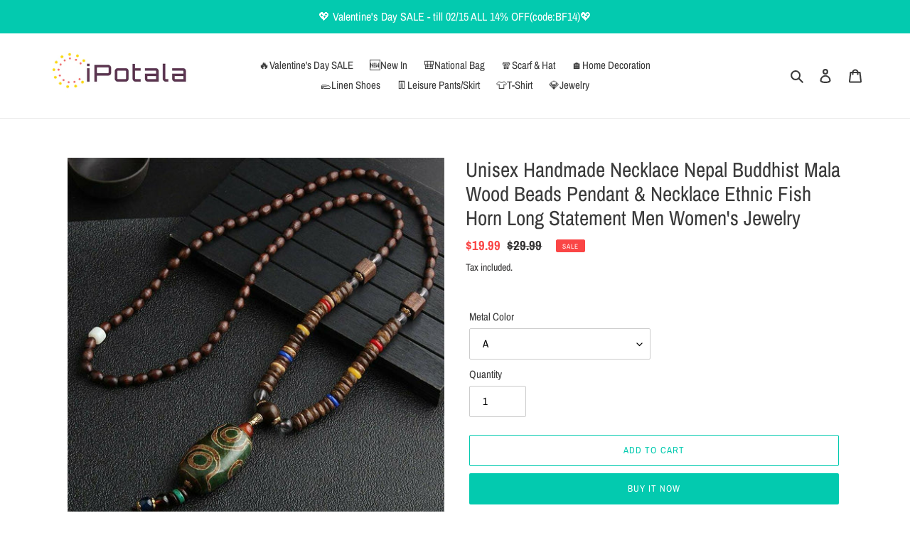

--- FILE ---
content_type: text/html; charset=utf-8
request_url: https://ipotala.com/products/unisex-handmade-necklace-nepal-buddhist-mala-wood-beads-pendant-necklace-ethnic-fish-horn-long-statement-men-womens-jewelry
body_size: 36110
content:
<!doctype html>
<html class="no-js" lang="en">
<head>
  <meta name="p:domain_verify" content="1115fd9bce53babe0f99e44dd4985c07"/>
  
  <meta charset="utf-8">
  <meta http-equiv="X-UA-Compatible" content="IE=edge,chrome=1">
  <meta name="viewport" content="width=device-width,initial-scale=1">
  <meta name="theme-color" content="#03caaf"><link rel="canonical" href="https://ipotala.com/products/unisex-handmade-necklace-nepal-buddhist-mala-wood-beads-pendant-necklace-ethnic-fish-horn-long-statement-men-womens-jewelry"><link rel="shortcut icon" href="//ipotala.com/cdn/shop/files/favicon_32x32.png?v=1625886156" type="image/png"><title>Unisex Handmade Necklace Nepal Buddhist Mala Wood Beads Pendant &amp; Nec
&ndash; ipotala.com</title>
  <!-- Era of Ecom Engine Hook start -->
<link rel="dns-prefetch" href="//winads.eraofecom.org">
<script title="winads_engine" type="text/javascript">
    (function (w, i, n, a, d, s) {
    if (w.winads != undefined) return true;
    w.winads = true; s = i.createElement(n); s.src = a; s.async = true;
    d = i.querySelector(n); d.parentNode.insertBefore(s, d);
})(window, document, 'script', 'https://winads.eraofecom.org/pull/beefaa.myshopify.com/hook.js', 'Era of Ecom');

    //BOUNCER_PLACEHOLDER
</script>

<meta name="wa:tags" content="necklace, tibet">
<meta name="wa:collections" content="all, Jewelry, Necklace, Necklace, New in, Tibetan &amp; Nepal Style">




<!-- Era of Ecom Engine Hook end -->

<meta name="description" content="    Make you elegant and charming. A nice ornaments for some special occasion such as dinner party, banquet, festival. Wonderful gift for you, lover, family and friend. 100% Brand new and high quality. Material: Metal with antique silver plated Total Chain Length:88cm-90cm Pendant Size:As the pciture shown Package incl"><!-- /snippets/social-meta-tags.liquid -->




<meta property="og:site_name" content="ipotala.com">
<meta property="og:url" content="https://ipotala.com/products/unisex-handmade-necklace-nepal-buddhist-mala-wood-beads-pendant-necklace-ethnic-fish-horn-long-statement-men-womens-jewelry">
<meta property="og:title" content="Unisex Handmade Necklace Nepal Buddhist Mala Wood Beads Pendant & Necklace Ethnic Fish Horn Long Statement Men Women's Jewelry">
<meta property="og:type" content="product">
<meta property="og:description" content="    Make you elegant and charming. A nice ornaments for some special occasion such as dinner party, banquet, festival. Wonderful gift for you, lover, family and friend. 100% Brand new and high quality. Material: Metal with antique silver plated Total Chain Length:88cm-90cm Pendant Size:As the pciture shown Package incl">

  <meta property="og:price:amount" content="19.99">
  <meta property="og:price:currency" content="USD">

<meta property="og:image" content="http://ipotala.com/cdn/shop/products/Unisex-Handmade-Necklace-Nepal-Buddhist-Mala-Wood-Beads-Pendant-Necklace-Ethnic-Fish-Horn-Long-Statement-Men_1200x1200.jpg?v=1630988517"><meta property="og:image" content="http://ipotala.com/cdn/shop/products/Unisex-Handmade-Necklace-Nepal-Buddhist-Mala-Wood-Beads-Pendant-Necklace-Ethnic-Fish-Horn-Long-Statement-Men_8cd537ea-d5ea-4205-b7a2-9c32ae57f63e_1200x1200.jpg?v=1630988519"><meta property="og:image" content="http://ipotala.com/cdn/shop/products/Unisex-Handmade-Necklace-Nepal-Buddhist-Mala-Wood-Beads-Pendant-Necklace-Ethnic-Fish-Horn-Long-Statement-Men_59f82694-7886-49f7-b854-a6828946514b_1200x1200.jpg?v=1630988521">
<meta property="og:image:secure_url" content="https://ipotala.com/cdn/shop/products/Unisex-Handmade-Necklace-Nepal-Buddhist-Mala-Wood-Beads-Pendant-Necklace-Ethnic-Fish-Horn-Long-Statement-Men_1200x1200.jpg?v=1630988517"><meta property="og:image:secure_url" content="https://ipotala.com/cdn/shop/products/Unisex-Handmade-Necklace-Nepal-Buddhist-Mala-Wood-Beads-Pendant-Necklace-Ethnic-Fish-Horn-Long-Statement-Men_8cd537ea-d5ea-4205-b7a2-9c32ae57f63e_1200x1200.jpg?v=1630988519"><meta property="og:image:secure_url" content="https://ipotala.com/cdn/shop/products/Unisex-Handmade-Necklace-Nepal-Buddhist-Mala-Wood-Beads-Pendant-Necklace-Ethnic-Fish-Horn-Long-Statement-Men_59f82694-7886-49f7-b854-a6828946514b_1200x1200.jpg?v=1630988521">


<meta name="twitter:card" content="summary_large_image">
<meta name="twitter:title" content="Unisex Handmade Necklace Nepal Buddhist Mala Wood Beads Pendant & Necklace Ethnic Fish Horn Long Statement Men Women's Jewelry">
<meta name="twitter:description" content="    Make you elegant and charming. A nice ornaments for some special occasion such as dinner party, banquet, festival. Wonderful gift for you, lover, family and friend. 100% Brand new and high quality. Material: Metal with antique silver plated Total Chain Length:88cm-90cm Pendant Size:As the pciture shown Package incl">


  <link href="//ipotala.com/cdn/shop/t/2/assets/theme.scss.css?v=128317572267955472061762444307" rel="stylesheet" type="text/css" media="all" />

  <script>
    var theme = {
      breakpoints: {
        medium: 750,
        large: 990,
        widescreen: 1400
      },
      strings: {
        addToCart: "Add to cart",
        soldOut: "Sold out",
        unavailable: "Unavailable",
        regularPrice: "Regular price",
        salePrice: "Sale price",
        sale: "Sale",
        fromLowestPrice: "from [price]",
        vendor: "Vendor",
        showMore: "Show More",
        showLess: "Show Less",
        searchFor: "Search for",
        addressError: "Error looking up that address",
        addressNoResults: "No results for that address",
        addressQueryLimit: "You have exceeded the Google API usage limit. Consider upgrading to a \u003ca href=\"https:\/\/developers.google.com\/maps\/premium\/usage-limits\"\u003ePremium Plan\u003c\/a\u003e.",
        authError: "There was a problem authenticating your Google Maps account.",
        newWindow: "Opens in a new window.",
        external: "Opens external website.",
        newWindowExternal: "Opens external website in a new window.",
        removeLabel: "Remove [product]",
        update: "Update",
        quantity: "Quantity",
        discountedTotal: "Discounted total",
        regularTotal: "Regular total",
        priceColumn: "See Price column for discount details.",
        quantityMinimumMessage: "Quantity must be 1 or more",
        cartError: "There was an error while updating your cart. Please try again.",
        removedItemMessage: "Removed \u003cspan class=\"cart__removed-product-details\"\u003e([quantity]) [link]\u003c\/span\u003e from your cart.",
        unitPrice: "Unit price",
        unitPriceSeparator: "per",
        oneCartCount: "1 item",
        otherCartCount: "[count] items",
        quantityLabel: "Quantity: [count]",
        products: "Products",
        loading: "Loading",
        number_of_results: "[result_number] of [results_count]",
        number_of_results_found: "[results_count] results found",
        one_result_found: "1 result found"
      },
      moneyFormat: "${{amount}}",
      moneyFormatWithCurrency: "${{amount}} USD",
      settings: {
        predictiveSearchEnabled: true,
        predictiveSearchShowPrice: true,
        predictiveSearchShowVendor: false
      }
    }

    document.documentElement.className = document.documentElement.className.replace('no-js', 'js');
  </script><script src="//ipotala.com/cdn/shop/t/2/assets/lazysizes.js?v=94224023136283657951598513332" async="async"></script>
  <script src="//ipotala.com/cdn/shop/t/2/assets/vendor.js?v=85833464202832145531598513334" defer="defer"></script>
  <script src="//ipotala.com/cdn/shop/t/2/assets/theme.js?v=89031576585505892971598513333" defer="defer"></script>

  <script>window.performance && window.performance.mark && window.performance.mark('shopify.content_for_header.start');</script><meta id="shopify-digital-wallet" name="shopify-digital-wallet" content="/44229066914/digital_wallets/dialog">
<meta name="shopify-checkout-api-token" content="43dda0ef8ae3cacb7f207f0c01ce6db6">
<meta id="in-context-paypal-metadata" data-shop-id="44229066914" data-venmo-supported="false" data-environment="production" data-locale="en_US" data-paypal-v4="true" data-currency="USD">
<link rel="alternate" type="application/json+oembed" href="https://ipotala.com/products/unisex-handmade-necklace-nepal-buddhist-mala-wood-beads-pendant-necklace-ethnic-fish-horn-long-statement-men-womens-jewelry.oembed">
<script async="async" src="/checkouts/internal/preloads.js?locale=en-US"></script>
<script id="shopify-features" type="application/json">{"accessToken":"43dda0ef8ae3cacb7f207f0c01ce6db6","betas":["rich-media-storefront-analytics"],"domain":"ipotala.com","predictiveSearch":true,"shopId":44229066914,"locale":"en"}</script>
<script>var Shopify = Shopify || {};
Shopify.shop = "beefaa.myshopify.com";
Shopify.locale = "en";
Shopify.currency = {"active":"USD","rate":"1.0"};
Shopify.country = "US";
Shopify.theme = {"name":"Theme export  bohofan-com-debut  27aug2020-0326pm","id":109891158178,"schema_name":"Debut","schema_version":"16.6.0","theme_store_id":null,"role":"main"};
Shopify.theme.handle = "null";
Shopify.theme.style = {"id":null,"handle":null};
Shopify.cdnHost = "ipotala.com/cdn";
Shopify.routes = Shopify.routes || {};
Shopify.routes.root = "/";</script>
<script type="module">!function(o){(o.Shopify=o.Shopify||{}).modules=!0}(window);</script>
<script>!function(o){function n(){var o=[];function n(){o.push(Array.prototype.slice.apply(arguments))}return n.q=o,n}var t=o.Shopify=o.Shopify||{};t.loadFeatures=n(),t.autoloadFeatures=n()}(window);</script>
<script id="shop-js-analytics" type="application/json">{"pageType":"product"}</script>
<script defer="defer" async type="module" src="//ipotala.com/cdn/shopifycloud/shop-js/modules/v2/client.init-shop-cart-sync_BT-GjEfc.en.esm.js"></script>
<script defer="defer" async type="module" src="//ipotala.com/cdn/shopifycloud/shop-js/modules/v2/chunk.common_D58fp_Oc.esm.js"></script>
<script defer="defer" async type="module" src="//ipotala.com/cdn/shopifycloud/shop-js/modules/v2/chunk.modal_xMitdFEc.esm.js"></script>
<script type="module">
  await import("//ipotala.com/cdn/shopifycloud/shop-js/modules/v2/client.init-shop-cart-sync_BT-GjEfc.en.esm.js");
await import("//ipotala.com/cdn/shopifycloud/shop-js/modules/v2/chunk.common_D58fp_Oc.esm.js");
await import("//ipotala.com/cdn/shopifycloud/shop-js/modules/v2/chunk.modal_xMitdFEc.esm.js");

  window.Shopify.SignInWithShop?.initShopCartSync?.({"fedCMEnabled":true,"windoidEnabled":true});

</script>
<script>(function() {
  var isLoaded = false;
  function asyncLoad() {
    if (isLoaded) return;
    isLoaded = true;
    var urls = ["https:\/\/winads.eraofecom.org\/pull\/beefaa.myshopify.com\/hook.js?shop=beefaa.myshopify.com","https:\/\/chimpstatic.com\/mcjs-connected\/js\/users\/9a54ae70899af00f590a43088\/f8a8abf83ee3b8bfe4aace7bf.js?shop=beefaa.myshopify.com","https:\/\/salespop.conversionbear.com\/script?app=salespop\u0026shop=beefaa.myshopify.com","https:\/\/static.klaviyo.com\/onsite\/js\/klaviyo.js?company_id=SX4JzW\u0026shop=beefaa.myshopify.com","https:\/\/static.klaviyo.com\/onsite\/js\/klaviyo.js?company_id=SX4JzW\u0026shop=beefaa.myshopify.com","https:\/\/cdn.hextom.com\/js\/freeshippingbar.js?shop=beefaa.myshopify.com","https:\/\/cdn.hextom.com\/js\/ultimatesalesboost.js?shop=beefaa.myshopify.com"];
    for (var i = 0; i < urls.length; i++) {
      var s = document.createElement('script');
      s.type = 'text/javascript';
      s.async = true;
      s.src = urls[i];
      var x = document.getElementsByTagName('script')[0];
      x.parentNode.insertBefore(s, x);
    }
  };
  if(window.attachEvent) {
    window.attachEvent('onload', asyncLoad);
  } else {
    window.addEventListener('load', asyncLoad, false);
  }
})();</script>
<script id="__st">var __st={"a":44229066914,"offset":28800,"reqid":"5c339db8-9b0d-4686-82ef-6c17e6172142-1769315379","pageurl":"ipotala.com\/products\/unisex-handmade-necklace-nepal-buddhist-mala-wood-beads-pendant-necklace-ethnic-fish-horn-long-statement-men-womens-jewelry","u":"ceaf6e27a457","p":"product","rtyp":"product","rid":7072940687522};</script>
<script>window.ShopifyPaypalV4VisibilityTracking = true;</script>
<script id="captcha-bootstrap">!function(){'use strict';const t='contact',e='account',n='new_comment',o=[[t,t],['blogs',n],['comments',n],[t,'customer']],c=[[e,'customer_login'],[e,'guest_login'],[e,'recover_customer_password'],[e,'create_customer']],r=t=>t.map((([t,e])=>`form[action*='/${t}']:not([data-nocaptcha='true']) input[name='form_type'][value='${e}']`)).join(','),a=t=>()=>t?[...document.querySelectorAll(t)].map((t=>t.form)):[];function s(){const t=[...o],e=r(t);return a(e)}const i='password',u='form_key',d=['recaptcha-v3-token','g-recaptcha-response','h-captcha-response',i],f=()=>{try{return window.sessionStorage}catch{return}},m='__shopify_v',_=t=>t.elements[u];function p(t,e,n=!1){try{const o=window.sessionStorage,c=JSON.parse(o.getItem(e)),{data:r}=function(t){const{data:e,action:n}=t;return t[m]||n?{data:e,action:n}:{data:t,action:n}}(c);for(const[e,n]of Object.entries(r))t.elements[e]&&(t.elements[e].value=n);n&&o.removeItem(e)}catch(o){console.error('form repopulation failed',{error:o})}}const l='form_type',E='cptcha';function T(t){t.dataset[E]=!0}const w=window,h=w.document,L='Shopify',v='ce_forms',y='captcha';let A=!1;((t,e)=>{const n=(g='f06e6c50-85a8-45c8-87d0-21a2b65856fe',I='https://cdn.shopify.com/shopifycloud/storefront-forms-hcaptcha/ce_storefront_forms_captcha_hcaptcha.v1.5.2.iife.js',D={infoText:'Protected by hCaptcha',privacyText:'Privacy',termsText:'Terms'},(t,e,n)=>{const o=w[L][v],c=o.bindForm;if(c)return c(t,g,e,D).then(n);var r;o.q.push([[t,g,e,D],n]),r=I,A||(h.body.append(Object.assign(h.createElement('script'),{id:'captcha-provider',async:!0,src:r})),A=!0)});var g,I,D;w[L]=w[L]||{},w[L][v]=w[L][v]||{},w[L][v].q=[],w[L][y]=w[L][y]||{},w[L][y].protect=function(t,e){n(t,void 0,e),T(t)},Object.freeze(w[L][y]),function(t,e,n,w,h,L){const[v,y,A,g]=function(t,e,n){const i=e?o:[],u=t?c:[],d=[...i,...u],f=r(d),m=r(i),_=r(d.filter((([t,e])=>n.includes(e))));return[a(f),a(m),a(_),s()]}(w,h,L),I=t=>{const e=t.target;return e instanceof HTMLFormElement?e:e&&e.form},D=t=>v().includes(t);t.addEventListener('submit',(t=>{const e=I(t);if(!e)return;const n=D(e)&&!e.dataset.hcaptchaBound&&!e.dataset.recaptchaBound,o=_(e),c=g().includes(e)&&(!o||!o.value);(n||c)&&t.preventDefault(),c&&!n&&(function(t){try{if(!f())return;!function(t){const e=f();if(!e)return;const n=_(t);if(!n)return;const o=n.value;o&&e.removeItem(o)}(t);const e=Array.from(Array(32),(()=>Math.random().toString(36)[2])).join('');!function(t,e){_(t)||t.append(Object.assign(document.createElement('input'),{type:'hidden',name:u})),t.elements[u].value=e}(t,e),function(t,e){const n=f();if(!n)return;const o=[...t.querySelectorAll(`input[type='${i}']`)].map((({name:t})=>t)),c=[...d,...o],r={};for(const[a,s]of new FormData(t).entries())c.includes(a)||(r[a]=s);n.setItem(e,JSON.stringify({[m]:1,action:t.action,data:r}))}(t,e)}catch(e){console.error('failed to persist form',e)}}(e),e.submit())}));const S=(t,e)=>{t&&!t.dataset[E]&&(n(t,e.some((e=>e===t))),T(t))};for(const o of['focusin','change'])t.addEventListener(o,(t=>{const e=I(t);D(e)&&S(e,y())}));const B=e.get('form_key'),M=e.get(l),P=B&&M;t.addEventListener('DOMContentLoaded',(()=>{const t=y();if(P)for(const e of t)e.elements[l].value===M&&p(e,B);[...new Set([...A(),...v().filter((t=>'true'===t.dataset.shopifyCaptcha))])].forEach((e=>S(e,t)))}))}(h,new URLSearchParams(w.location.search),n,t,e,['guest_login'])})(!0,!0)}();</script>
<script integrity="sha256-4kQ18oKyAcykRKYeNunJcIwy7WH5gtpwJnB7kiuLZ1E=" data-source-attribution="shopify.loadfeatures" defer="defer" src="//ipotala.com/cdn/shopifycloud/storefront/assets/storefront/load_feature-a0a9edcb.js" crossorigin="anonymous"></script>
<script data-source-attribution="shopify.dynamic_checkout.dynamic.init">var Shopify=Shopify||{};Shopify.PaymentButton=Shopify.PaymentButton||{isStorefrontPortableWallets:!0,init:function(){window.Shopify.PaymentButton.init=function(){};var t=document.createElement("script");t.src="https://ipotala.com/cdn/shopifycloud/portable-wallets/latest/portable-wallets.en.js",t.type="module",document.head.appendChild(t)}};
</script>
<script data-source-attribution="shopify.dynamic_checkout.buyer_consent">
  function portableWalletsHideBuyerConsent(e){var t=document.getElementById("shopify-buyer-consent"),n=document.getElementById("shopify-subscription-policy-button");t&&n&&(t.classList.add("hidden"),t.setAttribute("aria-hidden","true"),n.removeEventListener("click",e))}function portableWalletsShowBuyerConsent(e){var t=document.getElementById("shopify-buyer-consent"),n=document.getElementById("shopify-subscription-policy-button");t&&n&&(t.classList.remove("hidden"),t.removeAttribute("aria-hidden"),n.addEventListener("click",e))}window.Shopify?.PaymentButton&&(window.Shopify.PaymentButton.hideBuyerConsent=portableWalletsHideBuyerConsent,window.Shopify.PaymentButton.showBuyerConsent=portableWalletsShowBuyerConsent);
</script>
<script>
  function portableWalletsCleanup(e){e&&e.src&&console.error("Failed to load portable wallets script "+e.src);var t=document.querySelectorAll("shopify-accelerated-checkout .shopify-payment-button__skeleton, shopify-accelerated-checkout-cart .wallet-cart-button__skeleton"),e=document.getElementById("shopify-buyer-consent");for(let e=0;e<t.length;e++)t[e].remove();e&&e.remove()}function portableWalletsNotLoadedAsModule(e){e instanceof ErrorEvent&&"string"==typeof e.message&&e.message.includes("import.meta")&&"string"==typeof e.filename&&e.filename.includes("portable-wallets")&&(window.removeEventListener("error",portableWalletsNotLoadedAsModule),window.Shopify.PaymentButton.failedToLoad=e,"loading"===document.readyState?document.addEventListener("DOMContentLoaded",window.Shopify.PaymentButton.init):window.Shopify.PaymentButton.init())}window.addEventListener("error",portableWalletsNotLoadedAsModule);
</script>

<script type="module" src="https://ipotala.com/cdn/shopifycloud/portable-wallets/latest/portable-wallets.en.js" onError="portableWalletsCleanup(this)" crossorigin="anonymous"></script>
<script nomodule>
  document.addEventListener("DOMContentLoaded", portableWalletsCleanup);
</script>

<script id='scb4127' type='text/javascript' async='' src='https://ipotala.com/cdn/shopifycloud/privacy-banner/storefront-banner.js'></script><link id="shopify-accelerated-checkout-styles" rel="stylesheet" media="screen" href="https://ipotala.com/cdn/shopifycloud/portable-wallets/latest/accelerated-checkout-backwards-compat.css" crossorigin="anonymous">
<style id="shopify-accelerated-checkout-cart">
        #shopify-buyer-consent {
  margin-top: 1em;
  display: inline-block;
  width: 100%;
}

#shopify-buyer-consent.hidden {
  display: none;
}

#shopify-subscription-policy-button {
  background: none;
  border: none;
  padding: 0;
  text-decoration: underline;
  font-size: inherit;
  cursor: pointer;
}

#shopify-subscription-policy-button::before {
  box-shadow: none;
}

      </style>

<script>window.performance && window.performance.mark && window.performance.mark('shopify.content_for_header.end');</script>
<script type="text/javascript">window.moneyFormat = "${{amount}}";
    window.globoAlsoBoughtMoneyFormat = "${{amount}}";
    window.shopCurrency = "USD";
    window.assetsUrl = '//ipotala.com/cdn/shop/t/2/assets/';
  </script>
  <link href="//ipotala.com/cdn/shop/t/2/assets/globo.alsobought.css?v=118787372419535314411599208319" rel="stylesheet" type="text/css" media="all" />  <script src="//ipotala.com/cdn/shop/t/2/assets/globo.alsobought.js?v=32215880278075028161599208321" data-instant-track type="text/javascript"></script>
  <script data-instant-track>
    var globoAlsoBought = new globoAlsoBought({
      apiUrl: "https://related-products.globosoftware.net/api",
      shop: "beefaa.myshopify.com",
      domain: "ipotala.com",
      view_name: 'globo.related',
      cart_properties_name: 'utm_source',
      cart_properties_value: 'globoRelatedProducts',
      manualRecommendations: {},
      discount: false,
      redirect: true,
      exclude_tags: [],
      carousel_items: 6,
      carousel_autoplay: false,
      productBoughtTogether: {
        enable: false,
        limit: 10,
        random: false,
        template: 2,
        thisItem: true,
        conditions: ["vendor","type","collection","tags","global"]
      },
      productRelated: {
        enable: true,
        limit: 10,
        random: false,
        template: 1,
        thisItem: false,
        conditions: ["vendor","type","collection","tags","global"]
      },
      cart: {
        enable: true,
        limit: 10,
        random: false,
        template: 3,
        conditions: ["tags","global"],
        products: []
      },product: {
          id: 7072940687522,
          title: "Unisex Handmade Necklace Nepal Buddhist Mala Wood Beads Pendant \u0026 Necklace Ethnic Fish Horn Long Statement Men Women's Jewelry",
          handle: "unisex-handmade-necklace-nepal-buddhist-mala-wood-beads-pendant-necklace-ethnic-fish-horn-long-statement-men-womens-jewelry",
          price: 1999,
          compare_at_price: 2999,
          images: ["//ipotala.com/cdn/shop/products/Unisex-Handmade-Necklace-Nepal-Buddhist-Mala-Wood-Beads-Pendant-Necklace-Ethnic-Fish-Horn-Long-Statement-Men.jpg?v=1630988517"],
          variants: [{"id":40816736764066,"title":"A","option1":"A","option2":null,"option3":null,"sku":"","requires_shipping":true,"taxable":false,"featured_image":{"id":30867828474018,"product_id":7072940687522,"position":7,"created_at":"2021-09-07T12:22:09+08:00","updated_at":"2021-09-07T12:22:09+08:00","alt":null,"width":1000,"height":1000,"src":"\/\/ipotala.com\/cdn\/shop\/products\/Unisex-Handmade-Necklace-Nepal-Buddhist-Mala-Wood-Beads-Pendant-Necklace-Ethnic-Fish-Horn-Long-Statement-Men_5b0b5e58-a89e-46ff-8b28-6488b5ec33ba.jpg?v=1630988529","variant_ids":[40816736764066]},"available":true,"name":"Unisex Handmade Necklace Nepal Buddhist Mala Wood Beads Pendant \u0026 Necklace Ethnic Fish Horn Long Statement Men Women's Jewelry - A","public_title":"A","options":["A"],"price":1999,"weight":0,"compare_at_price":2999,"inventory_management":"shopify","barcode":null,"featured_media":{"alt":null,"id":23287204380834,"position":7,"preview_image":{"aspect_ratio":1.0,"height":1000,"width":1000,"src":"\/\/ipotala.com\/cdn\/shop\/products\/Unisex-Handmade-Necklace-Nepal-Buddhist-Mala-Wood-Beads-Pendant-Necklace-Ethnic-Fish-Horn-Long-Statement-Men_5b0b5e58-a89e-46ff-8b28-6488b5ec33ba.jpg?v=1630988529"}},"requires_selling_plan":false,"selling_plan_allocations":[]},{"id":40816736796834,"title":"Style A","option1":"Style A","option2":null,"option3":null,"sku":"","requires_shipping":true,"taxable":false,"featured_image":{"id":30867828736162,"product_id":7072940687522,"position":8,"created_at":"2021-09-07T12:22:12+08:00","updated_at":"2021-09-07T12:22:12+08:00","alt":null,"width":1000,"height":1000,"src":"\/\/ipotala.com\/cdn\/shop\/products\/Unisex-Handmade-Necklace-Nepal-Buddhist-Mala-Wood-Beads-Pendant-Necklace-Ethnic-Fish-Horn-Long-Statement-Men_d7d71b7d-03b1-4a7b-a09a-4294093c2eb8.jpg?v=1630988532","variant_ids":[40816736796834]},"available":true,"name":"Unisex Handmade Necklace Nepal Buddhist Mala Wood Beads Pendant \u0026 Necklace Ethnic Fish Horn Long Statement Men Women's Jewelry - Style A","public_title":"Style A","options":["Style A"],"price":1999,"weight":0,"compare_at_price":2999,"inventory_management":"shopify","barcode":null,"featured_media":{"alt":null,"id":23287204642978,"position":8,"preview_image":{"aspect_ratio":1.0,"height":1000,"width":1000,"src":"\/\/ipotala.com\/cdn\/shop\/products\/Unisex-Handmade-Necklace-Nepal-Buddhist-Mala-Wood-Beads-Pendant-Necklace-Ethnic-Fish-Horn-Long-Statement-Men_d7d71b7d-03b1-4a7b-a09a-4294093c2eb8.jpg?v=1630988532"}},"requires_selling_plan":false,"selling_plan_allocations":[]},{"id":40816736829602,"title":"Style B","option1":"Style B","option2":null,"option3":null,"sku":"","requires_shipping":true,"taxable":false,"featured_image":{"id":30867830145186,"product_id":7072940687522,"position":9,"created_at":"2021-09-07T12:22:16+08:00","updated_at":"2021-09-07T12:22:16+08:00","alt":null,"width":1000,"height":1000,"src":"\/\/ipotala.com\/cdn\/shop\/products\/Unisex-Handmade-Necklace-Nepal-Buddhist-Mala-Wood-Beads-Pendant-Necklace-Ethnic-Fish-Horn-Long-Statement-Men_31b6c095-0c8e-45fc-9aa3-7e6147ca72f6.jpg?v=1630988536","variant_ids":[40816736829602]},"available":true,"name":"Unisex Handmade Necklace Nepal Buddhist Mala Wood Beads Pendant \u0026 Necklace Ethnic Fish Horn Long Statement Men Women's Jewelry - Style B","public_title":"Style B","options":["Style B"],"price":1999,"weight":0,"compare_at_price":2999,"inventory_management":"shopify","barcode":null,"featured_media":{"alt":null,"id":23287206052002,"position":9,"preview_image":{"aspect_ratio":1.0,"height":1000,"width":1000,"src":"\/\/ipotala.com\/cdn\/shop\/products\/Unisex-Handmade-Necklace-Nepal-Buddhist-Mala-Wood-Beads-Pendant-Necklace-Ethnic-Fish-Horn-Long-Statement-Men_31b6c095-0c8e-45fc-9aa3-7e6147ca72f6.jpg?v=1630988536"}},"requires_selling_plan":false,"selling_plan_allocations":[]},{"id":40816736862370,"title":"Style C","option1":"Style C","option2":null,"option3":null,"sku":"","requires_shipping":true,"taxable":false,"featured_image":{"id":30867831095458,"product_id":7072940687522,"position":10,"created_at":"2021-09-07T12:22:19+08:00","updated_at":"2021-09-07T12:22:19+08:00","alt":null,"width":1000,"height":1000,"src":"\/\/ipotala.com\/cdn\/shop\/products\/Unisex-Handmade-Necklace-Nepal-Buddhist-Mala-Wood-Beads-Pendant-Necklace-Ethnic-Fish-Horn-Long-Statement-Men_be6633cd-2d4b-4b93-8292-b5dce7dc4dea.jpg?v=1630988539","variant_ids":[40816736862370]},"available":true,"name":"Unisex Handmade Necklace Nepal Buddhist Mala Wood Beads Pendant \u0026 Necklace Ethnic Fish Horn Long Statement Men Women's Jewelry - Style C","public_title":"Style C","options":["Style C"],"price":1999,"weight":0,"compare_at_price":2999,"inventory_management":"shopify","barcode":null,"featured_media":{"alt":null,"id":23287207002274,"position":10,"preview_image":{"aspect_ratio":1.0,"height":1000,"width":1000,"src":"\/\/ipotala.com\/cdn\/shop\/products\/Unisex-Handmade-Necklace-Nepal-Buddhist-Mala-Wood-Beads-Pendant-Necklace-Ethnic-Fish-Horn-Long-Statement-Men_be6633cd-2d4b-4b93-8292-b5dce7dc4dea.jpg?v=1630988539"}},"requires_selling_plan":false,"selling_plan_allocations":[]},{"id":40816736895138,"title":"Style D","option1":"Style D","option2":null,"option3":null,"sku":"","requires_shipping":true,"taxable":false,"featured_image":{"id":30867833487522,"product_id":7072940687522,"position":11,"created_at":"2021-09-07T12:22:23+08:00","updated_at":"2021-09-07T12:22:23+08:00","alt":null,"width":1000,"height":1000,"src":"\/\/ipotala.com\/cdn\/shop\/products\/Unisex-Handmade-Necklace-Nepal-Buddhist-Mala-Wood-Beads-Pendant-Necklace-Ethnic-Fish-Horn-Long-Statement-Men_a3a83de6-ad68-4cd7-8f65-b8576ea0acf4.jpg?v=1630988543","variant_ids":[40816736895138]},"available":true,"name":"Unisex Handmade Necklace Nepal Buddhist Mala Wood Beads Pendant \u0026 Necklace Ethnic Fish Horn Long Statement Men Women's Jewelry - Style D","public_title":"Style D","options":["Style D"],"price":1999,"weight":0,"compare_at_price":2999,"inventory_management":"shopify","barcode":null,"featured_media":{"alt":null,"id":23287209394338,"position":11,"preview_image":{"aspect_ratio":1.0,"height":1000,"width":1000,"src":"\/\/ipotala.com\/cdn\/shop\/products\/Unisex-Handmade-Necklace-Nepal-Buddhist-Mala-Wood-Beads-Pendant-Necklace-Ethnic-Fish-Horn-Long-Statement-Men_a3a83de6-ad68-4cd7-8f65-b8576ea0acf4.jpg?v=1630988543"}},"requires_selling_plan":false,"selling_plan_allocations":[]},{"id":40816736927906,"title":"Style E","option1":"Style E","option2":null,"option3":null,"sku":"","requires_shipping":true,"taxable":false,"featured_image":{"id":30867834077346,"product_id":7072940687522,"position":12,"created_at":"2021-09-07T12:22:26+08:00","updated_at":"2021-09-07T12:22:26+08:00","alt":null,"width":1000,"height":1000,"src":"\/\/ipotala.com\/cdn\/shop\/products\/Unisex-Handmade-Necklace-Nepal-Buddhist-Mala-Wood-Beads-Pendant-Necklace-Ethnic-Fish-Horn-Long-Statement-Men_779f4b0d-4f43-4fe9-ab26-b366312dd46e.jpg?v=1630988546","variant_ids":[40816736927906]},"available":true,"name":"Unisex Handmade Necklace Nepal Buddhist Mala Wood Beads Pendant \u0026 Necklace Ethnic Fish Horn Long Statement Men Women's Jewelry - Style E","public_title":"Style E","options":["Style E"],"price":1999,"weight":0,"compare_at_price":2999,"inventory_management":"shopify","barcode":null,"featured_media":{"alt":null,"id":23287209984162,"position":12,"preview_image":{"aspect_ratio":1.0,"height":1000,"width":1000,"src":"\/\/ipotala.com\/cdn\/shop\/products\/Unisex-Handmade-Necklace-Nepal-Buddhist-Mala-Wood-Beads-Pendant-Necklace-Ethnic-Fish-Horn-Long-Statement-Men_779f4b0d-4f43-4fe9-ab26-b366312dd46e.jpg?v=1630988546"}},"requires_selling_plan":false,"selling_plan_allocations":[]},{"id":40816736960674,"title":"B","option1":"B","option2":null,"option3":null,"sku":"","requires_shipping":true,"taxable":false,"featured_image":{"id":30867834568866,"product_id":7072940687522,"position":13,"created_at":"2021-09-07T12:22:29+08:00","updated_at":"2021-09-07T12:22:29+08:00","alt":null,"width":1000,"height":1000,"src":"\/\/ipotala.com\/cdn\/shop\/products\/Unisex-Handmade-Necklace-Nepal-Buddhist-Mala-Wood-Beads-Pendant-Necklace-Ethnic-Fish-Horn-Long-Statement-Men_c23601b6-488f-412f-af78-1a57192cdd74.jpg?v=1630988549","variant_ids":[40816736960674]},"available":true,"name":"Unisex Handmade Necklace Nepal Buddhist Mala Wood Beads Pendant \u0026 Necklace Ethnic Fish Horn Long Statement Men Women's Jewelry - B","public_title":"B","options":["B"],"price":1999,"weight":0,"compare_at_price":2999,"inventory_management":"shopify","barcode":null,"featured_media":{"alt":null,"id":23287210475682,"position":13,"preview_image":{"aspect_ratio":1.0,"height":1000,"width":1000,"src":"\/\/ipotala.com\/cdn\/shop\/products\/Unisex-Handmade-Necklace-Nepal-Buddhist-Mala-Wood-Beads-Pendant-Necklace-Ethnic-Fish-Horn-Long-Statement-Men_c23601b6-488f-412f-af78-1a57192cdd74.jpg?v=1630988549"}},"requires_selling_plan":false,"selling_plan_allocations":[]},{"id":40816736993442,"title":"C","option1":"C","option2":null,"option3":null,"sku":"","requires_shipping":true,"taxable":false,"featured_image":{"id":30867834863778,"product_id":7072940687522,"position":14,"created_at":"2021-09-07T12:22:33+08:00","updated_at":"2021-09-07T12:22:33+08:00","alt":null,"width":1000,"height":1000,"src":"\/\/ipotala.com\/cdn\/shop\/products\/Unisex-Handmade-Necklace-Nepal-Buddhist-Mala-Wood-Beads-Pendant-Necklace-Ethnic-Fish-Horn-Long-Statement-Men_ff5eceaa-cf1a-40d5-86f7-b9169494e866.jpg?v=1630988553","variant_ids":[40816736993442]},"available":true,"name":"Unisex Handmade Necklace Nepal Buddhist Mala Wood Beads Pendant \u0026 Necklace Ethnic Fish Horn Long Statement Men Women's Jewelry - C","public_title":"C","options":["C"],"price":1999,"weight":0,"compare_at_price":2999,"inventory_management":"shopify","barcode":null,"featured_media":{"alt":null,"id":23287210803362,"position":14,"preview_image":{"aspect_ratio":1.0,"height":1000,"width":1000,"src":"\/\/ipotala.com\/cdn\/shop\/products\/Unisex-Handmade-Necklace-Nepal-Buddhist-Mala-Wood-Beads-Pendant-Necklace-Ethnic-Fish-Horn-Long-Statement-Men_ff5eceaa-cf1a-40d5-86f7-b9169494e866.jpg?v=1630988553"}},"requires_selling_plan":false,"selling_plan_allocations":[]},{"id":40816737026210,"title":"D","option1":"D","option2":null,"option3":null,"sku":"","requires_shipping":true,"taxable":false,"featured_image":{"id":30867835453602,"product_id":7072940687522,"position":15,"created_at":"2021-09-07T12:22:37+08:00","updated_at":"2021-09-07T12:22:37+08:00","alt":null,"width":1000,"height":1000,"src":"\/\/ipotala.com\/cdn\/shop\/products\/Unisex-Handmade-Necklace-Nepal-Buddhist-Mala-Wood-Beads-Pendant-Necklace-Ethnic-Fish-Horn-Long-Statement-Men_97ab60a3-18a1-49b3-99e7-e36aee81c99f.jpg?v=1630988557","variant_ids":[40816737026210]},"available":true,"name":"Unisex Handmade Necklace Nepal Buddhist Mala Wood Beads Pendant \u0026 Necklace Ethnic Fish Horn Long Statement Men Women's Jewelry - D","public_title":"D","options":["D"],"price":1999,"weight":0,"compare_at_price":2999,"inventory_management":"shopify","barcode":null,"featured_media":{"alt":null,"id":23287211425954,"position":15,"preview_image":{"aspect_ratio":1.0,"height":1000,"width":1000,"src":"\/\/ipotala.com\/cdn\/shop\/products\/Unisex-Handmade-Necklace-Nepal-Buddhist-Mala-Wood-Beads-Pendant-Necklace-Ethnic-Fish-Horn-Long-Statement-Men_97ab60a3-18a1-49b3-99e7-e36aee81c99f.jpg?v=1630988557"}},"requires_selling_plan":false,"selling_plan_allocations":[]},{"id":40816737058978,"title":"E","option1":"E","option2":null,"option3":null,"sku":"","requires_shipping":true,"taxable":false,"featured_image":{"id":30867835617442,"product_id":7072940687522,"position":16,"created_at":"2021-09-07T12:22:40+08:00","updated_at":"2021-09-07T12:22:40+08:00","alt":null,"width":1000,"height":1000,"src":"\/\/ipotala.com\/cdn\/shop\/products\/Unisex-Handmade-Necklace-Nepal-Buddhist-Mala-Wood-Beads-Pendant-Necklace-Ethnic-Fish-Horn-Long-Statement-Men_88509e15-f151-4083-9d57-d3f0c050c1b0.jpg?v=1630988560","variant_ids":[40816737058978]},"available":true,"name":"Unisex Handmade Necklace Nepal Buddhist Mala Wood Beads Pendant \u0026 Necklace Ethnic Fish Horn Long Statement Men Women's Jewelry - E","public_title":"E","options":["E"],"price":1999,"weight":0,"compare_at_price":2999,"inventory_management":"shopify","barcode":null,"featured_media":{"alt":null,"id":23287211589794,"position":16,"preview_image":{"aspect_ratio":1.0,"height":1000,"width":1000,"src":"\/\/ipotala.com\/cdn\/shop\/products\/Unisex-Handmade-Necklace-Nepal-Buddhist-Mala-Wood-Beads-Pendant-Necklace-Ethnic-Fish-Horn-Long-Statement-Men_88509e15-f151-4083-9d57-d3f0c050c1b0.jpg?v=1630988560"}},"requires_selling_plan":false,"selling_plan_allocations":[]},{"id":40816737091746,"title":"F","option1":"F","option2":null,"option3":null,"sku":"","requires_shipping":true,"taxable":false,"featured_image":{"id":30867835846818,"product_id":7072940687522,"position":17,"created_at":"2021-09-07T12:22:44+08:00","updated_at":"2021-09-07T12:22:44+08:00","alt":null,"width":1000,"height":1000,"src":"\/\/ipotala.com\/cdn\/shop\/products\/Unisex-Handmade-Necklace-Nepal-Buddhist-Mala-Wood-Beads-Pendant-Necklace-Ethnic-Fish-Horn-Long-Statement-Men_1025aedc-dfd7-492f-8f00-a5ec2190a587.jpg?v=1630988564","variant_ids":[40816737091746]},"available":true,"name":"Unisex Handmade Necklace Nepal Buddhist Mala Wood Beads Pendant \u0026 Necklace Ethnic Fish Horn Long Statement Men Women's Jewelry - F","public_title":"F","options":["F"],"price":1999,"weight":0,"compare_at_price":2999,"inventory_management":"shopify","barcode":null,"featured_media":{"alt":null,"id":23287211819170,"position":17,"preview_image":{"aspect_ratio":1.0,"height":1000,"width":1000,"src":"\/\/ipotala.com\/cdn\/shop\/products\/Unisex-Handmade-Necklace-Nepal-Buddhist-Mala-Wood-Beads-Pendant-Necklace-Ethnic-Fish-Horn-Long-Statement-Men_1025aedc-dfd7-492f-8f00-a5ec2190a587.jpg?v=1630988564"}},"requires_selling_plan":false,"selling_plan_allocations":[]},{"id":40816737124514,"title":"Style H","option1":"Style H","option2":null,"option3":null,"sku":"","requires_shipping":true,"taxable":false,"featured_image":{"id":30867835945122,"product_id":7072940687522,"position":18,"created_at":"2021-09-07T12:22:48+08:00","updated_at":"2021-09-07T12:22:48+08:00","alt":null,"width":1000,"height":1000,"src":"\/\/ipotala.com\/cdn\/shop\/products\/Unisex-Handmade-Necklace-Nepal-Buddhist-Mala-Wood-Beads-Pendant-Necklace-Ethnic-Fish-Horn-Long-Statement-Men_0710d5b5-7c27-4423-9beb-f7db1dbdc901.jpg?v=1630988568","variant_ids":[40816737124514]},"available":true,"name":"Unisex Handmade Necklace Nepal Buddhist Mala Wood Beads Pendant \u0026 Necklace Ethnic Fish Horn Long Statement Men Women's Jewelry - Style H","public_title":"Style H","options":["Style H"],"price":1999,"weight":0,"compare_at_price":2999,"inventory_management":"shopify","barcode":null,"featured_media":{"alt":null,"id":23287211917474,"position":18,"preview_image":{"aspect_ratio":1.0,"height":1000,"width":1000,"src":"\/\/ipotala.com\/cdn\/shop\/products\/Unisex-Handmade-Necklace-Nepal-Buddhist-Mala-Wood-Beads-Pendant-Necklace-Ethnic-Fish-Horn-Long-Statement-Men_0710d5b5-7c27-4423-9beb-f7db1dbdc901.jpg?v=1630988568"}},"requires_selling_plan":false,"selling_plan_allocations":[]},{"id":40816737157282,"title":"1","option1":"1","option2":null,"option3":null,"sku":"","requires_shipping":true,"taxable":false,"featured_image":{"id":30867836567714,"product_id":7072940687522,"position":19,"created_at":"2021-09-07T12:22:52+08:00","updated_at":"2021-09-07T12:22:52+08:00","alt":null,"width":1000,"height":1000,"src":"\/\/ipotala.com\/cdn\/shop\/products\/Unisex-Handmade-Necklace-Nepal-Buddhist-Mala-Wood-Beads-Pendant-Necklace-Ethnic-Fish-Horn-Long-Statement-Men_5747f416-e5d4-49bc-9b54-ccd31348205d.jpg?v=1630988572","variant_ids":[40816737157282]},"available":true,"name":"Unisex Handmade Necklace Nepal Buddhist Mala Wood Beads Pendant \u0026 Necklace Ethnic Fish Horn Long Statement Men Women's Jewelry - 1","public_title":"1","options":["1"],"price":1999,"weight":0,"compare_at_price":2999,"inventory_management":"shopify","barcode":null,"featured_media":{"alt":null,"id":23287212572834,"position":19,"preview_image":{"aspect_ratio":1.0,"height":1000,"width":1000,"src":"\/\/ipotala.com\/cdn\/shop\/products\/Unisex-Handmade-Necklace-Nepal-Buddhist-Mala-Wood-Beads-Pendant-Necklace-Ethnic-Fish-Horn-Long-Statement-Men_5747f416-e5d4-49bc-9b54-ccd31348205d.jpg?v=1630988572"}},"requires_selling_plan":false,"selling_plan_allocations":[]},{"id":40816737190050,"title":"2","option1":"2","option2":null,"option3":null,"sku":"","requires_shipping":true,"taxable":false,"featured_image":{"id":30867836797090,"product_id":7072940687522,"position":20,"created_at":"2021-09-07T12:22:55+08:00","updated_at":"2021-09-07T12:22:55+08:00","alt":null,"width":1000,"height":1000,"src":"\/\/ipotala.com\/cdn\/shop\/products\/Unisex-Handmade-Necklace-Nepal-Buddhist-Mala-Wood-Beads-Pendant-Necklace-Ethnic-Fish-Horn-Long-Statement-Men_0d02023e-0c05-4619-bf8e-8db22a294e43.jpg?v=1630988575","variant_ids":[40816737190050]},"available":true,"name":"Unisex Handmade Necklace Nepal Buddhist Mala Wood Beads Pendant \u0026 Necklace Ethnic Fish Horn Long Statement Men Women's Jewelry - 2","public_title":"2","options":["2"],"price":1999,"weight":0,"compare_at_price":2999,"inventory_management":"shopify","barcode":null,"featured_media":{"alt":null,"id":23287212802210,"position":20,"preview_image":{"aspect_ratio":1.0,"height":1000,"width":1000,"src":"\/\/ipotala.com\/cdn\/shop\/products\/Unisex-Handmade-Necklace-Nepal-Buddhist-Mala-Wood-Beads-Pendant-Necklace-Ethnic-Fish-Horn-Long-Statement-Men_0d02023e-0c05-4619-bf8e-8db22a294e43.jpg?v=1630988575"}},"requires_selling_plan":false,"selling_plan_allocations":[]},{"id":40816737222818,"title":"3","option1":"3","option2":null,"option3":null,"sku":"","requires_shipping":true,"taxable":false,"featured_image":{"id":30867837485218,"product_id":7072940687522,"position":21,"created_at":"2021-09-07T12:22:59+08:00","updated_at":"2021-09-07T12:22:59+08:00","alt":null,"width":1000,"height":1000,"src":"\/\/ipotala.com\/cdn\/shop\/products\/Unisex-Handmade-Necklace-Nepal-Buddhist-Mala-Wood-Beads-Pendant-Necklace-Ethnic-Fish-Horn-Long-Statement-Men_1c0eccf2-0e14-441d-a984-5fcd5a5cf39c.jpg?v=1630988579","variant_ids":[40816737222818]},"available":true,"name":"Unisex Handmade Necklace Nepal Buddhist Mala Wood Beads Pendant \u0026 Necklace Ethnic Fish Horn Long Statement Men Women's Jewelry - 3","public_title":"3","options":["3"],"price":1999,"weight":0,"compare_at_price":2999,"inventory_management":"shopify","barcode":null,"featured_media":{"alt":null,"id":23287213490338,"position":21,"preview_image":{"aspect_ratio":1.0,"height":1000,"width":1000,"src":"\/\/ipotala.com\/cdn\/shop\/products\/Unisex-Handmade-Necklace-Nepal-Buddhist-Mala-Wood-Beads-Pendant-Necklace-Ethnic-Fish-Horn-Long-Statement-Men_1c0eccf2-0e14-441d-a984-5fcd5a5cf39c.jpg?v=1630988579"}},"requires_selling_plan":false,"selling_plan_allocations":[]},{"id":40816737255586,"title":"4","option1":"4","option2":null,"option3":null,"sku":"","requires_shipping":true,"taxable":false,"featured_image":{"id":30867837681826,"product_id":7072940687522,"position":22,"created_at":"2021-09-07T12:23:03+08:00","updated_at":"2021-09-07T12:23:03+08:00","alt":null,"width":1000,"height":1000,"src":"\/\/ipotala.com\/cdn\/shop\/products\/Unisex-Handmade-Necklace-Nepal-Buddhist-Mala-Wood-Beads-Pendant-Necklace-Ethnic-Fish-Horn-Long-Statement-Men_eb0d1f2d-6a85-459e-9c80-7fd55174ecb4.jpg?v=1630988583","variant_ids":[40816737255586]},"available":true,"name":"Unisex Handmade Necklace Nepal Buddhist Mala Wood Beads Pendant \u0026 Necklace Ethnic Fish Horn Long Statement Men Women's Jewelry - 4","public_title":"4","options":["4"],"price":1999,"weight":0,"compare_at_price":2999,"inventory_management":"shopify","barcode":null,"featured_media":{"alt":null,"id":23287213719714,"position":22,"preview_image":{"aspect_ratio":1.0,"height":1000,"width":1000,"src":"\/\/ipotala.com\/cdn\/shop\/products\/Unisex-Handmade-Necklace-Nepal-Buddhist-Mala-Wood-Beads-Pendant-Necklace-Ethnic-Fish-Horn-Long-Statement-Men_eb0d1f2d-6a85-459e-9c80-7fd55174ecb4.jpg?v=1630988583"}},"requires_selling_plan":false,"selling_plan_allocations":[]},{"id":40816737288354,"title":"5","option1":"5","option2":null,"option3":null,"sku":"","requires_shipping":true,"taxable":false,"featured_image":{"id":30867837780130,"product_id":7072940687522,"position":23,"created_at":"2021-09-07T12:23:05+08:00","updated_at":"2021-09-07T12:23:05+08:00","alt":null,"width":1000,"height":1000,"src":"\/\/ipotala.com\/cdn\/shop\/products\/Unisex-Handmade-Necklace-Nepal-Buddhist-Mala-Wood-Beads-Pendant-Necklace-Ethnic-Fish-Horn-Long-Statement-Men_0b8afa9d-ef85-4696-8750-50227edd5f2a.jpg?v=1630988585","variant_ids":[40816737288354]},"available":true,"name":"Unisex Handmade Necklace Nepal Buddhist Mala Wood Beads Pendant \u0026 Necklace Ethnic Fish Horn Long Statement Men Women's Jewelry - 5","public_title":"5","options":["5"],"price":1999,"weight":0,"compare_at_price":2999,"inventory_management":"shopify","barcode":null,"featured_media":{"alt":null,"id":23287213818018,"position":23,"preview_image":{"aspect_ratio":1.0,"height":1000,"width":1000,"src":"\/\/ipotala.com\/cdn\/shop\/products\/Unisex-Handmade-Necklace-Nepal-Buddhist-Mala-Wood-Beads-Pendant-Necklace-Ethnic-Fish-Horn-Long-Statement-Men_0b8afa9d-ef85-4696-8750-50227edd5f2a.jpg?v=1630988585"}},"requires_selling_plan":false,"selling_plan_allocations":[]},{"id":40816737321122,"title":"6","option1":"6","option2":null,"option3":null,"sku":"","requires_shipping":true,"taxable":false,"featured_image":{"id":30867838206114,"product_id":7072940687522,"position":24,"created_at":"2021-09-07T12:23:08+08:00","updated_at":"2021-09-07T12:23:08+08:00","alt":null,"width":1000,"height":1000,"src":"\/\/ipotala.com\/cdn\/shop\/products\/Unisex-Handmade-Necklace-Nepal-Buddhist-Mala-Wood-Beads-Pendant-Necklace-Ethnic-Fish-Horn-Long-Statement-Men_ff67517a-17b0-4628-a565-925dc01eb639.jpg?v=1630988588","variant_ids":[40816737321122]},"available":true,"name":"Unisex Handmade Necklace Nepal Buddhist Mala Wood Beads Pendant \u0026 Necklace Ethnic Fish Horn Long Statement Men Women's Jewelry - 6","public_title":"6","options":["6"],"price":1999,"weight":0,"compare_at_price":2999,"inventory_management":"shopify","barcode":null,"featured_media":{"alt":null,"id":23287214244002,"position":24,"preview_image":{"aspect_ratio":1.0,"height":1000,"width":1000,"src":"\/\/ipotala.com\/cdn\/shop\/products\/Unisex-Handmade-Necklace-Nepal-Buddhist-Mala-Wood-Beads-Pendant-Necklace-Ethnic-Fish-Horn-Long-Statement-Men_ff67517a-17b0-4628-a565-925dc01eb639.jpg?v=1630988588"}},"requires_selling_plan":false,"selling_plan_allocations":[]},{"id":40816737353890,"title":"7","option1":"7","option2":null,"option3":null,"sku":"","requires_shipping":true,"taxable":false,"featured_image":{"id":30867838599330,"product_id":7072940687522,"position":25,"created_at":"2021-09-07T12:23:12+08:00","updated_at":"2021-09-07T12:23:12+08:00","alt":null,"width":1000,"height":1000,"src":"\/\/ipotala.com\/cdn\/shop\/products\/Unisex-Handmade-Necklace-Nepal-Buddhist-Mala-Wood-Beads-Pendant-Necklace-Ethnic-Fish-Horn-Long-Statement-Men_972d0692-ac78-4039-8c61-6013cd3f8591.jpg?v=1630988592","variant_ids":[40816737353890]},"available":true,"name":"Unisex Handmade Necklace Nepal Buddhist Mala Wood Beads Pendant \u0026 Necklace Ethnic Fish Horn Long Statement Men Women's Jewelry - 7","public_title":"7","options":["7"],"price":1999,"weight":0,"compare_at_price":2999,"inventory_management":"shopify","barcode":null,"featured_media":{"alt":null,"id":23287214669986,"position":25,"preview_image":{"aspect_ratio":1.0,"height":1000,"width":1000,"src":"\/\/ipotala.com\/cdn\/shop\/products\/Unisex-Handmade-Necklace-Nepal-Buddhist-Mala-Wood-Beads-Pendant-Necklace-Ethnic-Fish-Horn-Long-Statement-Men_972d0692-ac78-4039-8c61-6013cd3f8591.jpg?v=1630988592"}},"requires_selling_plan":false,"selling_plan_allocations":[]},{"id":40816737386658,"title":"8","option1":"8","option2":null,"option3":null,"sku":"","requires_shipping":true,"taxable":false,"featured_image":{"id":30867838795938,"product_id":7072940687522,"position":26,"created_at":"2021-09-07T12:23:14+08:00","updated_at":"2021-09-07T12:23:14+08:00","alt":null,"width":1000,"height":1000,"src":"\/\/ipotala.com\/cdn\/shop\/products\/Unisex-Handmade-Necklace-Nepal-Buddhist-Mala-Wood-Beads-Pendant-Necklace-Ethnic-Fish-Horn-Long-Statement-Men_fc67061d-2629-4cfd-af22-5174f9317f14.jpg?v=1630988594","variant_ids":[40816737386658]},"available":true,"name":"Unisex Handmade Necklace Nepal Buddhist Mala Wood Beads Pendant \u0026 Necklace Ethnic Fish Horn Long Statement Men Women's Jewelry - 8","public_title":"8","options":["8"],"price":1999,"weight":0,"compare_at_price":2999,"inventory_management":"shopify","barcode":null,"featured_media":{"alt":null,"id":23287214833826,"position":26,"preview_image":{"aspect_ratio":1.0,"height":1000,"width":1000,"src":"\/\/ipotala.com\/cdn\/shop\/products\/Unisex-Handmade-Necklace-Nepal-Buddhist-Mala-Wood-Beads-Pendant-Necklace-Ethnic-Fish-Horn-Long-Statement-Men_fc67061d-2629-4cfd-af22-5174f9317f14.jpg?v=1630988594"}},"requires_selling_plan":false,"selling_plan_allocations":[]},{"id":40816737419426,"title":"9","option1":"9","option2":null,"option3":null,"sku":"","requires_shipping":true,"taxable":false,"featured_image":{"id":30867840532642,"product_id":7072940687522,"position":27,"created_at":"2021-09-07T12:23:19+08:00","updated_at":"2021-09-07T12:23:19+08:00","alt":null,"width":1000,"height":1000,"src":"\/\/ipotala.com\/cdn\/shop\/products\/Unisex-Handmade-Necklace-Nepal-Buddhist-Mala-Wood-Beads-Pendant-Necklace-Ethnic-Fish-Horn-Long-Statement-Men_cb6e1d07-11dd-482d-903b-c61f4f1e6acc.jpg?v=1630988599","variant_ids":[40816737419426]},"available":true,"name":"Unisex Handmade Necklace Nepal Buddhist Mala Wood Beads Pendant \u0026 Necklace Ethnic Fish Horn Long Statement Men Women's Jewelry - 9","public_title":"9","options":["9"],"price":1999,"weight":0,"compare_at_price":2999,"inventory_management":"shopify","barcode":null,"featured_media":{"alt":null,"id":23287216570530,"position":27,"preview_image":{"aspect_ratio":1.0,"height":1000,"width":1000,"src":"\/\/ipotala.com\/cdn\/shop\/products\/Unisex-Handmade-Necklace-Nepal-Buddhist-Mala-Wood-Beads-Pendant-Necklace-Ethnic-Fish-Horn-Long-Statement-Men_cb6e1d07-11dd-482d-903b-c61f4f1e6acc.jpg?v=1630988599"}},"requires_selling_plan":false,"selling_plan_allocations":[]},{"id":40816737452194,"title":"10","option1":"10","option2":null,"option3":null,"sku":"","requires_shipping":true,"taxable":false,"featured_image":{"id":30867841843362,"product_id":7072940687522,"position":28,"created_at":"2021-09-07T12:23:24+08:00","updated_at":"2021-09-07T12:23:24+08:00","alt":null,"width":1000,"height":1000,"src":"\/\/ipotala.com\/cdn\/shop\/products\/Unisex-Handmade-Necklace-Nepal-Buddhist-Mala-Wood-Beads-Pendant-Necklace-Ethnic-Fish-Horn-Long-Statement-Men_8d1abd5d-b1fb-4b45-abe5-e35c4aa630bf.jpg?v=1630988604","variant_ids":[40816737452194]},"available":true,"name":"Unisex Handmade Necklace Nepal Buddhist Mala Wood Beads Pendant \u0026 Necklace Ethnic Fish Horn Long Statement Men Women's Jewelry - 10","public_title":"10","options":["10"],"price":1999,"weight":0,"compare_at_price":2999,"inventory_management":"shopify","barcode":null,"featured_media":{"alt":null,"id":23287217914018,"position":28,"preview_image":{"aspect_ratio":1.0,"height":1000,"width":1000,"src":"\/\/ipotala.com\/cdn\/shop\/products\/Unisex-Handmade-Necklace-Nepal-Buddhist-Mala-Wood-Beads-Pendant-Necklace-Ethnic-Fish-Horn-Long-Statement-Men_8d1abd5d-b1fb-4b45-abe5-e35c4aa630bf.jpg?v=1630988604"}},"requires_selling_plan":false,"selling_plan_allocations":[]},{"id":40816737484962,"title":"11","option1":"11","option2":null,"option3":null,"sku":"","requires_shipping":true,"taxable":false,"featured_image":{"id":30867842367650,"product_id":7072940687522,"position":29,"created_at":"2021-09-07T12:23:27+08:00","updated_at":"2021-09-07T12:23:27+08:00","alt":null,"width":1000,"height":1000,"src":"\/\/ipotala.com\/cdn\/shop\/products\/Unisex-Handmade-Necklace-Nepal-Buddhist-Mala-Wood-Beads-Pendant-Necklace-Ethnic-Fish-Horn-Long-Statement-Men_b097380c-2998-40c8-8429-ad37f5c43e6c.jpg?v=1630988607","variant_ids":[40816737484962]},"available":true,"name":"Unisex Handmade Necklace Nepal Buddhist Mala Wood Beads Pendant \u0026 Necklace Ethnic Fish Horn Long Statement Men Women's Jewelry - 11","public_title":"11","options":["11"],"price":1999,"weight":0,"compare_at_price":2999,"inventory_management":"shopify","barcode":null,"featured_media":{"alt":null,"id":23287218503842,"position":29,"preview_image":{"aspect_ratio":1.0,"height":1000,"width":1000,"src":"\/\/ipotala.com\/cdn\/shop\/products\/Unisex-Handmade-Necklace-Nepal-Buddhist-Mala-Wood-Beads-Pendant-Necklace-Ethnic-Fish-Horn-Long-Statement-Men_b097380c-2998-40c8-8429-ad37f5c43e6c.jpg?v=1630988607"}},"requires_selling_plan":false,"selling_plan_allocations":[]},{"id":40816737517730,"title":"12","option1":"12","option2":null,"option3":null,"sku":"","requires_shipping":true,"taxable":false,"featured_image":{"id":30867844006050,"product_id":7072940687522,"position":30,"created_at":"2021-09-07T12:23:32+08:00","updated_at":"2021-09-07T12:23:32+08:00","alt":null,"width":1000,"height":1000,"src":"\/\/ipotala.com\/cdn\/shop\/products\/Unisex-Handmade-Necklace-Nepal-Buddhist-Mala-Wood-Beads-Pendant-Necklace-Ethnic-Fish-Horn-Long-Statement-Men_19c2c7d4-d025-415f-9809-c56aa3444059.jpg?v=1630988612","variant_ids":[40816737517730]},"available":true,"name":"Unisex Handmade Necklace Nepal Buddhist Mala Wood Beads Pendant \u0026 Necklace Ethnic Fish Horn Long Statement Men Women's Jewelry - 12","public_title":"12","options":["12"],"price":1999,"weight":0,"compare_at_price":2999,"inventory_management":"shopify","barcode":null,"featured_media":{"alt":null,"id":23287220142242,"position":30,"preview_image":{"aspect_ratio":1.0,"height":1000,"width":1000,"src":"\/\/ipotala.com\/cdn\/shop\/products\/Unisex-Handmade-Necklace-Nepal-Buddhist-Mala-Wood-Beads-Pendant-Necklace-Ethnic-Fish-Horn-Long-Statement-Men_19c2c7d4-d025-415f-9809-c56aa3444059.jpg?v=1630988612"}},"requires_selling_plan":false,"selling_plan_allocations":[]},{"id":40816737550498,"title":"13","option1":"13","option2":null,"option3":null,"sku":"","requires_shipping":true,"taxable":false,"featured_image":{"id":30867844956322,"product_id":7072940687522,"position":31,"created_at":"2021-09-07T12:23:34+08:00","updated_at":"2021-09-07T12:23:34+08:00","alt":null,"width":1000,"height":1000,"src":"\/\/ipotala.com\/cdn\/shop\/products\/Unisex-Handmade-Necklace-Nepal-Buddhist-Mala-Wood-Beads-Pendant-Necklace-Ethnic-Fish-Horn-Long-Statement-Men_8dded245-1022-443e-9c05-dc3f9e33b11f.jpg?v=1630988614","variant_ids":[40816737550498]},"available":true,"name":"Unisex Handmade Necklace Nepal Buddhist Mala Wood Beads Pendant \u0026 Necklace Ethnic Fish Horn Long Statement Men Women's Jewelry - 13","public_title":"13","options":["13"],"price":1999,"weight":0,"compare_at_price":2999,"inventory_management":"shopify","barcode":null,"featured_media":{"alt":null,"id":23287221125282,"position":31,"preview_image":{"aspect_ratio":1.0,"height":1000,"width":1000,"src":"\/\/ipotala.com\/cdn\/shop\/products\/Unisex-Handmade-Necklace-Nepal-Buddhist-Mala-Wood-Beads-Pendant-Necklace-Ethnic-Fish-Horn-Long-Statement-Men_8dded245-1022-443e-9c05-dc3f9e33b11f.jpg?v=1630988614"}},"requires_selling_plan":false,"selling_plan_allocations":[]},{"id":40816737583266,"title":"14","option1":"14","option2":null,"option3":null,"sku":"","requires_shipping":true,"taxable":false,"featured_image":{"id":30867846135970,"product_id":7072940687522,"position":32,"created_at":"2021-09-07T12:23:39+08:00","updated_at":"2021-09-07T12:23:39+08:00","alt":null,"width":1000,"height":1000,"src":"\/\/ipotala.com\/cdn\/shop\/products\/Unisex-Handmade-Necklace-Nepal-Buddhist-Mala-Wood-Beads-Pendant-Necklace-Ethnic-Fish-Horn-Long-Statement-Men_0962c230-558a-4260-96bc-b86c52d2cbb8.jpg?v=1630988619","variant_ids":[40816737583266]},"available":true,"name":"Unisex Handmade Necklace Nepal Buddhist Mala Wood Beads Pendant \u0026 Necklace Ethnic Fish Horn Long Statement Men Women's Jewelry - 14","public_title":"14","options":["14"],"price":1999,"weight":0,"compare_at_price":2999,"inventory_management":"shopify","barcode":null,"featured_media":{"alt":null,"id":23287222304930,"position":32,"preview_image":{"aspect_ratio":1.0,"height":1000,"width":1000,"src":"\/\/ipotala.com\/cdn\/shop\/products\/Unisex-Handmade-Necklace-Nepal-Buddhist-Mala-Wood-Beads-Pendant-Necklace-Ethnic-Fish-Horn-Long-Statement-Men_0962c230-558a-4260-96bc-b86c52d2cbb8.jpg?v=1630988619"}},"requires_selling_plan":false,"selling_plan_allocations":[]},{"id":40816737616034,"title":"15","option1":"15","option2":null,"option3":null,"sku":"","requires_shipping":true,"taxable":false,"featured_image":{"id":30867846267042,"product_id":7072940687522,"position":33,"created_at":"2021-09-07T12:23:41+08:00","updated_at":"2021-09-07T12:23:41+08:00","alt":null,"width":1000,"height":1000,"src":"\/\/ipotala.com\/cdn\/shop\/products\/Unisex-Handmade-Necklace-Nepal-Buddhist-Mala-Wood-Beads-Pendant-Necklace-Ethnic-Fish-Horn-Long-Statement-Men_a4189571-9663-456d-868a-319e8bc6d887.jpg?v=1630988621","variant_ids":[40816737616034]},"available":true,"name":"Unisex Handmade Necklace Nepal Buddhist Mala Wood Beads Pendant \u0026 Necklace Ethnic Fish Horn Long Statement Men Women's Jewelry - 15","public_title":"15","options":["15"],"price":1999,"weight":0,"compare_at_price":2999,"inventory_management":"shopify","barcode":null,"featured_media":{"alt":null,"id":23287222436002,"position":33,"preview_image":{"aspect_ratio":1.0,"height":1000,"width":1000,"src":"\/\/ipotala.com\/cdn\/shop\/products\/Unisex-Handmade-Necklace-Nepal-Buddhist-Mala-Wood-Beads-Pendant-Necklace-Ethnic-Fish-Horn-Long-Statement-Men_a4189571-9663-456d-868a-319e8bc6d887.jpg?v=1630988621"}},"requires_selling_plan":false,"selling_plan_allocations":[]},{"id":40816737648802,"title":"16","option1":"16","option2":null,"option3":null,"sku":"","requires_shipping":true,"taxable":false,"featured_image":{"id":30867846529186,"product_id":7072940687522,"position":34,"created_at":"2021-09-07T12:23:44+08:00","updated_at":"2021-09-07T12:23:44+08:00","alt":null,"width":1000,"height":1000,"src":"\/\/ipotala.com\/cdn\/shop\/products\/Unisex-Handmade-Necklace-Nepal-Buddhist-Mala-Wood-Beads-Pendant-Necklace-Ethnic-Fish-Horn-Long-Statement-Men_51b1fce9-f53e-433e-9907-bd6c2a2cf48f.jpg?v=1630988624","variant_ids":[40816737648802]},"available":true,"name":"Unisex Handmade Necklace Nepal Buddhist Mala Wood Beads Pendant \u0026 Necklace Ethnic Fish Horn Long Statement Men Women's Jewelry - 16","public_title":"16","options":["16"],"price":1999,"weight":0,"compare_at_price":2999,"inventory_management":"shopify","barcode":null,"featured_media":{"alt":null,"id":23287222829218,"position":34,"preview_image":{"aspect_ratio":1.0,"height":1000,"width":1000,"src":"\/\/ipotala.com\/cdn\/shop\/products\/Unisex-Handmade-Necklace-Nepal-Buddhist-Mala-Wood-Beads-Pendant-Necklace-Ethnic-Fish-Horn-Long-Statement-Men_51b1fce9-f53e-433e-9907-bd6c2a2cf48f.jpg?v=1630988624"}},"requires_selling_plan":false,"selling_plan_allocations":[]},{"id":40816737681570,"title":"17","option1":"17","option2":null,"option3":null,"sku":"","requires_shipping":true,"taxable":false,"featured_image":{"id":30867846758562,"product_id":7072940687522,"position":35,"created_at":"2021-09-07T12:23:46+08:00","updated_at":"2021-09-07T12:23:46+08:00","alt":null,"width":1000,"height":1000,"src":"\/\/ipotala.com\/cdn\/shop\/products\/Unisex-Handmade-Necklace-Nepal-Buddhist-Mala-Wood-Beads-Pendant-Necklace-Ethnic-Fish-Horn-Long-Statement-Men_5f9654e3-1294-4eda-932a-0474fda9880d.jpg?v=1630988626","variant_ids":[40816737681570]},"available":true,"name":"Unisex Handmade Necklace Nepal Buddhist Mala Wood Beads Pendant \u0026 Necklace Ethnic Fish Horn Long Statement Men Women's Jewelry - 17","public_title":"17","options":["17"],"price":1999,"weight":0,"compare_at_price":2999,"inventory_management":"shopify","barcode":null,"featured_media":{"alt":null,"id":23287222927522,"position":35,"preview_image":{"aspect_ratio":1.0,"height":1000,"width":1000,"src":"\/\/ipotala.com\/cdn\/shop\/products\/Unisex-Handmade-Necklace-Nepal-Buddhist-Mala-Wood-Beads-Pendant-Necklace-Ethnic-Fish-Horn-Long-Statement-Men_5f9654e3-1294-4eda-932a-0474fda9880d.jpg?v=1630988626"}},"requires_selling_plan":false,"selling_plan_allocations":[]},{"id":40816737714338,"title":"Style F","option1":"Style F","option2":null,"option3":null,"sku":"","requires_shipping":true,"taxable":false,"featured_image":{"id":30867846987938,"product_id":7072940687522,"position":36,"created_at":"2021-09-07T12:23:50+08:00","updated_at":"2021-09-07T12:23:50+08:00","alt":null,"width":1000,"height":1000,"src":"\/\/ipotala.com\/cdn\/shop\/products\/Unisex-Handmade-Necklace-Nepal-Buddhist-Mala-Wood-Beads-Pendant-Necklace-Ethnic-Fish-Horn-Long-Statement-Men_eaa3eea0-7c91-4b82-85a6-f0e8488fbc69.jpg?v=1630988630","variant_ids":[40816737714338]},"available":true,"name":"Unisex Handmade Necklace Nepal Buddhist Mala Wood Beads Pendant \u0026 Necklace Ethnic Fish Horn Long Statement Men Women's Jewelry - Style F","public_title":"Style F","options":["Style F"],"price":1999,"weight":0,"compare_at_price":2999,"inventory_management":"shopify","barcode":null,"featured_media":{"alt":null,"id":23287223222434,"position":36,"preview_image":{"aspect_ratio":1.0,"height":1000,"width":1000,"src":"\/\/ipotala.com\/cdn\/shop\/products\/Unisex-Handmade-Necklace-Nepal-Buddhist-Mala-Wood-Beads-Pendant-Necklace-Ethnic-Fish-Horn-Long-Statement-Men_eaa3eea0-7c91-4b82-85a6-f0e8488fbc69.jpg?v=1630988630"}},"requires_selling_plan":false,"selling_plan_allocations":[]},{"id":40816737747106,"title":"Style G","option1":"Style G","option2":null,"option3":null,"sku":"","requires_shipping":true,"taxable":false,"featured_image":{"id":30867847151778,"product_id":7072940687522,"position":37,"created_at":"2021-09-07T12:23:52+08:00","updated_at":"2021-09-07T12:23:52+08:00","alt":null,"width":1000,"height":1000,"src":"\/\/ipotala.com\/cdn\/shop\/products\/Unisex-Handmade-Necklace-Nepal-Buddhist-Mala-Wood-Beads-Pendant-Necklace-Ethnic-Fish-Horn-Long-Statement-Men_195c18bb-1bc1-4938-b0f2-34825c3387f5.jpg?v=1630988632","variant_ids":[40816737747106]},"available":true,"name":"Unisex Handmade Necklace Nepal Buddhist Mala Wood Beads Pendant \u0026 Necklace Ethnic Fish Horn Long Statement Men Women's Jewelry - Style G","public_title":"Style G","options":["Style G"],"price":1999,"weight":0,"compare_at_price":2999,"inventory_management":"shopify","barcode":null,"featured_media":{"alt":null,"id":23287223386274,"position":37,"preview_image":{"aspect_ratio":1.0,"height":1000,"width":1000,"src":"\/\/ipotala.com\/cdn\/shop\/products\/Unisex-Handmade-Necklace-Nepal-Buddhist-Mala-Wood-Beads-Pendant-Necklace-Ethnic-Fish-Horn-Long-Statement-Men_195c18bb-1bc1-4938-b0f2-34825c3387f5.jpg?v=1630988632"}},"requires_selling_plan":false,"selling_plan_allocations":[]}],
          available: true,
          vendor: "ipotala.com",
          product_type: "Necklaces",
          tags: ["necklace","tibet"],
          collection:"jewelry"},no_image_url: "https://cdn.shopify.com/s/images/admin/no-image-large.gif"
    });
  </script>
  <script src="//ipotala.com/cdn/shop/t/2/assets/globo.alsobought.data.js?v=15438297266392056291599208317" data-instant-track type="text/javascript"></script>
  
  <script src="https://cdn.younet.network/main.js"></script>
<script src="https://cdn.shopify.com/extensions/4e276193-403c-423f-833c-fefed71819cf/forms-2298/assets/shopify-forms-loader.js" type="text/javascript" defer="defer"></script>
<link href="https://monorail-edge.shopifysvc.com" rel="dns-prefetch">
<script>(function(){if ("sendBeacon" in navigator && "performance" in window) {try {var session_token_from_headers = performance.getEntriesByType('navigation')[0].serverTiming.find(x => x.name == '_s').description;} catch {var session_token_from_headers = undefined;}var session_cookie_matches = document.cookie.match(/_shopify_s=([^;]*)/);var session_token_from_cookie = session_cookie_matches && session_cookie_matches.length === 2 ? session_cookie_matches[1] : "";var session_token = session_token_from_headers || session_token_from_cookie || "";function handle_abandonment_event(e) {var entries = performance.getEntries().filter(function(entry) {return /monorail-edge.shopifysvc.com/.test(entry.name);});if (!window.abandonment_tracked && entries.length === 0) {window.abandonment_tracked = true;var currentMs = Date.now();var navigation_start = performance.timing.navigationStart;var payload = {shop_id: 44229066914,url: window.location.href,navigation_start,duration: currentMs - navigation_start,session_token,page_type: "product"};window.navigator.sendBeacon("https://monorail-edge.shopifysvc.com/v1/produce", JSON.stringify({schema_id: "online_store_buyer_site_abandonment/1.1",payload: payload,metadata: {event_created_at_ms: currentMs,event_sent_at_ms: currentMs}}));}}window.addEventListener('pagehide', handle_abandonment_event);}}());</script>
<script id="web-pixels-manager-setup">(function e(e,d,r,n,o){if(void 0===o&&(o={}),!Boolean(null===(a=null===(i=window.Shopify)||void 0===i?void 0:i.analytics)||void 0===a?void 0:a.replayQueue)){var i,a;window.Shopify=window.Shopify||{};var t=window.Shopify;t.analytics=t.analytics||{};var s=t.analytics;s.replayQueue=[],s.publish=function(e,d,r){return s.replayQueue.push([e,d,r]),!0};try{self.performance.mark("wpm:start")}catch(e){}var l=function(){var e={modern:/Edge?\/(1{2}[4-9]|1[2-9]\d|[2-9]\d{2}|\d{4,})\.\d+(\.\d+|)|Firefox\/(1{2}[4-9]|1[2-9]\d|[2-9]\d{2}|\d{4,})\.\d+(\.\d+|)|Chrom(ium|e)\/(9{2}|\d{3,})\.\d+(\.\d+|)|(Maci|X1{2}).+ Version\/(15\.\d+|(1[6-9]|[2-9]\d|\d{3,})\.\d+)([,.]\d+|)( \(\w+\)|)( Mobile\/\w+|) Safari\/|Chrome.+OPR\/(9{2}|\d{3,})\.\d+\.\d+|(CPU[ +]OS|iPhone[ +]OS|CPU[ +]iPhone|CPU IPhone OS|CPU iPad OS)[ +]+(15[._]\d+|(1[6-9]|[2-9]\d|\d{3,})[._]\d+)([._]\d+|)|Android:?[ /-](13[3-9]|1[4-9]\d|[2-9]\d{2}|\d{4,})(\.\d+|)(\.\d+|)|Android.+Firefox\/(13[5-9]|1[4-9]\d|[2-9]\d{2}|\d{4,})\.\d+(\.\d+|)|Android.+Chrom(ium|e)\/(13[3-9]|1[4-9]\d|[2-9]\d{2}|\d{4,})\.\d+(\.\d+|)|SamsungBrowser\/([2-9]\d|\d{3,})\.\d+/,legacy:/Edge?\/(1[6-9]|[2-9]\d|\d{3,})\.\d+(\.\d+|)|Firefox\/(5[4-9]|[6-9]\d|\d{3,})\.\d+(\.\d+|)|Chrom(ium|e)\/(5[1-9]|[6-9]\d|\d{3,})\.\d+(\.\d+|)([\d.]+$|.*Safari\/(?![\d.]+ Edge\/[\d.]+$))|(Maci|X1{2}).+ Version\/(10\.\d+|(1[1-9]|[2-9]\d|\d{3,})\.\d+)([,.]\d+|)( \(\w+\)|)( Mobile\/\w+|) Safari\/|Chrome.+OPR\/(3[89]|[4-9]\d|\d{3,})\.\d+\.\d+|(CPU[ +]OS|iPhone[ +]OS|CPU[ +]iPhone|CPU IPhone OS|CPU iPad OS)[ +]+(10[._]\d+|(1[1-9]|[2-9]\d|\d{3,})[._]\d+)([._]\d+|)|Android:?[ /-](13[3-9]|1[4-9]\d|[2-9]\d{2}|\d{4,})(\.\d+|)(\.\d+|)|Mobile Safari.+OPR\/([89]\d|\d{3,})\.\d+\.\d+|Android.+Firefox\/(13[5-9]|1[4-9]\d|[2-9]\d{2}|\d{4,})\.\d+(\.\d+|)|Android.+Chrom(ium|e)\/(13[3-9]|1[4-9]\d|[2-9]\d{2}|\d{4,})\.\d+(\.\d+|)|Android.+(UC? ?Browser|UCWEB|U3)[ /]?(15\.([5-9]|\d{2,})|(1[6-9]|[2-9]\d|\d{3,})\.\d+)\.\d+|SamsungBrowser\/(5\.\d+|([6-9]|\d{2,})\.\d+)|Android.+MQ{2}Browser\/(14(\.(9|\d{2,})|)|(1[5-9]|[2-9]\d|\d{3,})(\.\d+|))(\.\d+|)|K[Aa][Ii]OS\/(3\.\d+|([4-9]|\d{2,})\.\d+)(\.\d+|)/},d=e.modern,r=e.legacy,n=navigator.userAgent;return n.match(d)?"modern":n.match(r)?"legacy":"unknown"}(),u="modern"===l?"modern":"legacy",c=(null!=n?n:{modern:"",legacy:""})[u],f=function(e){return[e.baseUrl,"/wpm","/b",e.hashVersion,"modern"===e.buildTarget?"m":"l",".js"].join("")}({baseUrl:d,hashVersion:r,buildTarget:u}),m=function(e){var d=e.version,r=e.bundleTarget,n=e.surface,o=e.pageUrl,i=e.monorailEndpoint;return{emit:function(e){var a=e.status,t=e.errorMsg,s=(new Date).getTime(),l=JSON.stringify({metadata:{event_sent_at_ms:s},events:[{schema_id:"web_pixels_manager_load/3.1",payload:{version:d,bundle_target:r,page_url:o,status:a,surface:n,error_msg:t},metadata:{event_created_at_ms:s}}]});if(!i)return console&&console.warn&&console.warn("[Web Pixels Manager] No Monorail endpoint provided, skipping logging."),!1;try{return self.navigator.sendBeacon.bind(self.navigator)(i,l)}catch(e){}var u=new XMLHttpRequest;try{return u.open("POST",i,!0),u.setRequestHeader("Content-Type","text/plain"),u.send(l),!0}catch(e){return console&&console.warn&&console.warn("[Web Pixels Manager] Got an unhandled error while logging to Monorail."),!1}}}}({version:r,bundleTarget:l,surface:e.surface,pageUrl:self.location.href,monorailEndpoint:e.monorailEndpoint});try{o.browserTarget=l,function(e){var d=e.src,r=e.async,n=void 0===r||r,o=e.onload,i=e.onerror,a=e.sri,t=e.scriptDataAttributes,s=void 0===t?{}:t,l=document.createElement("script"),u=document.querySelector("head"),c=document.querySelector("body");if(l.async=n,l.src=d,a&&(l.integrity=a,l.crossOrigin="anonymous"),s)for(var f in s)if(Object.prototype.hasOwnProperty.call(s,f))try{l.dataset[f]=s[f]}catch(e){}if(o&&l.addEventListener("load",o),i&&l.addEventListener("error",i),u)u.appendChild(l);else{if(!c)throw new Error("Did not find a head or body element to append the script");c.appendChild(l)}}({src:f,async:!0,onload:function(){if(!function(){var e,d;return Boolean(null===(d=null===(e=window.Shopify)||void 0===e?void 0:e.analytics)||void 0===d?void 0:d.initialized)}()){var d=window.webPixelsManager.init(e)||void 0;if(d){var r=window.Shopify.analytics;r.replayQueue.forEach((function(e){var r=e[0],n=e[1],o=e[2];d.publishCustomEvent(r,n,o)})),r.replayQueue=[],r.publish=d.publishCustomEvent,r.visitor=d.visitor,r.initialized=!0}}},onerror:function(){return m.emit({status:"failed",errorMsg:"".concat(f," has failed to load")})},sri:function(e){var d=/^sha384-[A-Za-z0-9+/=]+$/;return"string"==typeof e&&d.test(e)}(c)?c:"",scriptDataAttributes:o}),m.emit({status:"loading"})}catch(e){m.emit({status:"failed",errorMsg:(null==e?void 0:e.message)||"Unknown error"})}}})({shopId: 44229066914,storefrontBaseUrl: "https://ipotala.com",extensionsBaseUrl: "https://extensions.shopifycdn.com/cdn/shopifycloud/web-pixels-manager",monorailEndpoint: "https://monorail-edge.shopifysvc.com/unstable/produce_batch",surface: "storefront-renderer",enabledBetaFlags: ["2dca8a86"],webPixelsConfigList: [{"id":"995066196","configuration":"{\"config\":\"{\\\"pixel_id\\\":\\\"G-R2NJZ5KE3X\\\",\\\"gtag_events\\\":[{\\\"type\\\":\\\"purchase\\\",\\\"action_label\\\":\\\"G-R2NJZ5KE3X\\\"},{\\\"type\\\":\\\"page_view\\\",\\\"action_label\\\":\\\"G-R2NJZ5KE3X\\\"},{\\\"type\\\":\\\"view_item\\\",\\\"action_label\\\":\\\"G-R2NJZ5KE3X\\\"},{\\\"type\\\":\\\"search\\\",\\\"action_label\\\":\\\"G-R2NJZ5KE3X\\\"},{\\\"type\\\":\\\"add_to_cart\\\",\\\"action_label\\\":\\\"G-R2NJZ5KE3X\\\"},{\\\"type\\\":\\\"begin_checkout\\\",\\\"action_label\\\":\\\"G-R2NJZ5KE3X\\\"},{\\\"type\\\":\\\"add_payment_info\\\",\\\"action_label\\\":\\\"G-R2NJZ5KE3X\\\"}],\\\"enable_monitoring_mode\\\":false}\"}","eventPayloadVersion":"v1","runtimeContext":"OPEN","scriptVersion":"b2a88bafab3e21179ed38636efcd8a93","type":"APP","apiClientId":1780363,"privacyPurposes":[],"dataSharingAdjustments":{"protectedCustomerApprovalScopes":["read_customer_address","read_customer_email","read_customer_name","read_customer_personal_data","read_customer_phone"]}},{"id":"465895764","configuration":"{\"pixel_id\":\"320935633021156\",\"pixel_type\":\"facebook_pixel\",\"metaapp_system_user_token\":\"-\"}","eventPayloadVersion":"v1","runtimeContext":"OPEN","scriptVersion":"ca16bc87fe92b6042fbaa3acc2fbdaa6","type":"APP","apiClientId":2329312,"privacyPurposes":["ANALYTICS","MARKETING","SALE_OF_DATA"],"dataSharingAdjustments":{"protectedCustomerApprovalScopes":["read_customer_address","read_customer_email","read_customer_name","read_customer_personal_data","read_customer_phone"]}},{"id":"167379284","configuration":"{\"tagID\":\"2612589003963\"}","eventPayloadVersion":"v1","runtimeContext":"STRICT","scriptVersion":"18031546ee651571ed29edbe71a3550b","type":"APP","apiClientId":3009811,"privacyPurposes":["ANALYTICS","MARKETING","SALE_OF_DATA"],"dataSharingAdjustments":{"protectedCustomerApprovalScopes":["read_customer_address","read_customer_email","read_customer_name","read_customer_personal_data","read_customer_phone"]}},{"id":"38469972","configuration":"{\"myshopifyDomain\":\"beefaa.myshopify.com\"}","eventPayloadVersion":"v1","runtimeContext":"STRICT","scriptVersion":"23b97d18e2aa74363140dc29c9284e87","type":"APP","apiClientId":2775569,"privacyPurposes":["ANALYTICS","MARKETING","SALE_OF_DATA"],"dataSharingAdjustments":{"protectedCustomerApprovalScopes":["read_customer_address","read_customer_email","read_customer_name","read_customer_phone","read_customer_personal_data"]}},{"id":"shopify-app-pixel","configuration":"{}","eventPayloadVersion":"v1","runtimeContext":"STRICT","scriptVersion":"0450","apiClientId":"shopify-pixel","type":"APP","privacyPurposes":["ANALYTICS","MARKETING"]},{"id":"shopify-custom-pixel","eventPayloadVersion":"v1","runtimeContext":"LAX","scriptVersion":"0450","apiClientId":"shopify-pixel","type":"CUSTOM","privacyPurposes":["ANALYTICS","MARKETING"]}],isMerchantRequest: false,initData: {"shop":{"name":"ipotala.com","paymentSettings":{"currencyCode":"USD"},"myshopifyDomain":"beefaa.myshopify.com","countryCode":"CN","storefrontUrl":"https:\/\/ipotala.com"},"customer":null,"cart":null,"checkout":null,"productVariants":[{"price":{"amount":19.99,"currencyCode":"USD"},"product":{"title":"Unisex Handmade Necklace Nepal Buddhist Mala Wood Beads Pendant \u0026 Necklace Ethnic Fish Horn Long Statement Men Women's Jewelry","vendor":"ipotala.com","id":"7072940687522","untranslatedTitle":"Unisex Handmade Necklace Nepal Buddhist Mala Wood Beads Pendant \u0026 Necklace Ethnic Fish Horn Long Statement Men Women's Jewelry","url":"\/products\/unisex-handmade-necklace-nepal-buddhist-mala-wood-beads-pendant-necklace-ethnic-fish-horn-long-statement-men-womens-jewelry","type":"Necklaces"},"id":"40816736764066","image":{"src":"\/\/ipotala.com\/cdn\/shop\/products\/Unisex-Handmade-Necklace-Nepal-Buddhist-Mala-Wood-Beads-Pendant-Necklace-Ethnic-Fish-Horn-Long-Statement-Men_5b0b5e58-a89e-46ff-8b28-6488b5ec33ba.jpg?v=1630988529"},"sku":"","title":"A","untranslatedTitle":"A"},{"price":{"amount":19.99,"currencyCode":"USD"},"product":{"title":"Unisex Handmade Necklace Nepal Buddhist Mala Wood Beads Pendant \u0026 Necklace Ethnic Fish Horn Long Statement Men Women's Jewelry","vendor":"ipotala.com","id":"7072940687522","untranslatedTitle":"Unisex Handmade Necklace Nepal Buddhist Mala Wood Beads Pendant \u0026 Necklace Ethnic Fish Horn Long Statement Men Women's Jewelry","url":"\/products\/unisex-handmade-necklace-nepal-buddhist-mala-wood-beads-pendant-necklace-ethnic-fish-horn-long-statement-men-womens-jewelry","type":"Necklaces"},"id":"40816736796834","image":{"src":"\/\/ipotala.com\/cdn\/shop\/products\/Unisex-Handmade-Necklace-Nepal-Buddhist-Mala-Wood-Beads-Pendant-Necklace-Ethnic-Fish-Horn-Long-Statement-Men_d7d71b7d-03b1-4a7b-a09a-4294093c2eb8.jpg?v=1630988532"},"sku":"","title":"Style A","untranslatedTitle":"Style A"},{"price":{"amount":19.99,"currencyCode":"USD"},"product":{"title":"Unisex Handmade Necklace Nepal Buddhist Mala Wood Beads Pendant \u0026 Necklace Ethnic Fish Horn Long Statement Men Women's Jewelry","vendor":"ipotala.com","id":"7072940687522","untranslatedTitle":"Unisex Handmade Necklace Nepal Buddhist Mala Wood Beads Pendant \u0026 Necklace Ethnic Fish Horn Long Statement Men Women's Jewelry","url":"\/products\/unisex-handmade-necklace-nepal-buddhist-mala-wood-beads-pendant-necklace-ethnic-fish-horn-long-statement-men-womens-jewelry","type":"Necklaces"},"id":"40816736829602","image":{"src":"\/\/ipotala.com\/cdn\/shop\/products\/Unisex-Handmade-Necklace-Nepal-Buddhist-Mala-Wood-Beads-Pendant-Necklace-Ethnic-Fish-Horn-Long-Statement-Men_31b6c095-0c8e-45fc-9aa3-7e6147ca72f6.jpg?v=1630988536"},"sku":"","title":"Style B","untranslatedTitle":"Style B"},{"price":{"amount":19.99,"currencyCode":"USD"},"product":{"title":"Unisex Handmade Necklace Nepal Buddhist Mala Wood Beads Pendant \u0026 Necklace Ethnic Fish Horn Long Statement Men Women's Jewelry","vendor":"ipotala.com","id":"7072940687522","untranslatedTitle":"Unisex Handmade Necklace Nepal Buddhist Mala Wood Beads Pendant \u0026 Necklace Ethnic Fish Horn Long Statement Men Women's Jewelry","url":"\/products\/unisex-handmade-necklace-nepal-buddhist-mala-wood-beads-pendant-necklace-ethnic-fish-horn-long-statement-men-womens-jewelry","type":"Necklaces"},"id":"40816736862370","image":{"src":"\/\/ipotala.com\/cdn\/shop\/products\/Unisex-Handmade-Necklace-Nepal-Buddhist-Mala-Wood-Beads-Pendant-Necklace-Ethnic-Fish-Horn-Long-Statement-Men_be6633cd-2d4b-4b93-8292-b5dce7dc4dea.jpg?v=1630988539"},"sku":"","title":"Style C","untranslatedTitle":"Style C"},{"price":{"amount":19.99,"currencyCode":"USD"},"product":{"title":"Unisex Handmade Necklace Nepal Buddhist Mala Wood Beads Pendant \u0026 Necklace Ethnic Fish Horn Long Statement Men Women's Jewelry","vendor":"ipotala.com","id":"7072940687522","untranslatedTitle":"Unisex Handmade Necklace Nepal Buddhist Mala Wood Beads Pendant \u0026 Necklace Ethnic Fish Horn Long Statement Men Women's Jewelry","url":"\/products\/unisex-handmade-necklace-nepal-buddhist-mala-wood-beads-pendant-necklace-ethnic-fish-horn-long-statement-men-womens-jewelry","type":"Necklaces"},"id":"40816736895138","image":{"src":"\/\/ipotala.com\/cdn\/shop\/products\/Unisex-Handmade-Necklace-Nepal-Buddhist-Mala-Wood-Beads-Pendant-Necklace-Ethnic-Fish-Horn-Long-Statement-Men_a3a83de6-ad68-4cd7-8f65-b8576ea0acf4.jpg?v=1630988543"},"sku":"","title":"Style D","untranslatedTitle":"Style D"},{"price":{"amount":19.99,"currencyCode":"USD"},"product":{"title":"Unisex Handmade Necklace Nepal Buddhist Mala Wood Beads Pendant \u0026 Necklace Ethnic Fish Horn Long Statement Men Women's Jewelry","vendor":"ipotala.com","id":"7072940687522","untranslatedTitle":"Unisex Handmade Necklace Nepal Buddhist Mala Wood Beads Pendant \u0026 Necklace Ethnic Fish Horn Long Statement Men Women's Jewelry","url":"\/products\/unisex-handmade-necklace-nepal-buddhist-mala-wood-beads-pendant-necklace-ethnic-fish-horn-long-statement-men-womens-jewelry","type":"Necklaces"},"id":"40816736927906","image":{"src":"\/\/ipotala.com\/cdn\/shop\/products\/Unisex-Handmade-Necklace-Nepal-Buddhist-Mala-Wood-Beads-Pendant-Necklace-Ethnic-Fish-Horn-Long-Statement-Men_779f4b0d-4f43-4fe9-ab26-b366312dd46e.jpg?v=1630988546"},"sku":"","title":"Style E","untranslatedTitle":"Style E"},{"price":{"amount":19.99,"currencyCode":"USD"},"product":{"title":"Unisex Handmade Necklace Nepal Buddhist Mala Wood Beads Pendant \u0026 Necklace Ethnic Fish Horn Long Statement Men Women's Jewelry","vendor":"ipotala.com","id":"7072940687522","untranslatedTitle":"Unisex Handmade Necklace Nepal Buddhist Mala Wood Beads Pendant \u0026 Necklace Ethnic Fish Horn Long Statement Men Women's Jewelry","url":"\/products\/unisex-handmade-necklace-nepal-buddhist-mala-wood-beads-pendant-necklace-ethnic-fish-horn-long-statement-men-womens-jewelry","type":"Necklaces"},"id":"40816736960674","image":{"src":"\/\/ipotala.com\/cdn\/shop\/products\/Unisex-Handmade-Necklace-Nepal-Buddhist-Mala-Wood-Beads-Pendant-Necklace-Ethnic-Fish-Horn-Long-Statement-Men_c23601b6-488f-412f-af78-1a57192cdd74.jpg?v=1630988549"},"sku":"","title":"B","untranslatedTitle":"B"},{"price":{"amount":19.99,"currencyCode":"USD"},"product":{"title":"Unisex Handmade Necklace Nepal Buddhist Mala Wood Beads Pendant \u0026 Necklace Ethnic Fish Horn Long Statement Men Women's Jewelry","vendor":"ipotala.com","id":"7072940687522","untranslatedTitle":"Unisex Handmade Necklace Nepal Buddhist Mala Wood Beads Pendant \u0026 Necklace Ethnic Fish Horn Long Statement Men Women's Jewelry","url":"\/products\/unisex-handmade-necklace-nepal-buddhist-mala-wood-beads-pendant-necklace-ethnic-fish-horn-long-statement-men-womens-jewelry","type":"Necklaces"},"id":"40816736993442","image":{"src":"\/\/ipotala.com\/cdn\/shop\/products\/Unisex-Handmade-Necklace-Nepal-Buddhist-Mala-Wood-Beads-Pendant-Necklace-Ethnic-Fish-Horn-Long-Statement-Men_ff5eceaa-cf1a-40d5-86f7-b9169494e866.jpg?v=1630988553"},"sku":"","title":"C","untranslatedTitle":"C"},{"price":{"amount":19.99,"currencyCode":"USD"},"product":{"title":"Unisex Handmade Necklace Nepal Buddhist Mala Wood Beads Pendant \u0026 Necklace Ethnic Fish Horn Long Statement Men Women's Jewelry","vendor":"ipotala.com","id":"7072940687522","untranslatedTitle":"Unisex Handmade Necklace Nepal Buddhist Mala Wood Beads Pendant \u0026 Necklace Ethnic Fish Horn Long Statement Men Women's Jewelry","url":"\/products\/unisex-handmade-necklace-nepal-buddhist-mala-wood-beads-pendant-necklace-ethnic-fish-horn-long-statement-men-womens-jewelry","type":"Necklaces"},"id":"40816737026210","image":{"src":"\/\/ipotala.com\/cdn\/shop\/products\/Unisex-Handmade-Necklace-Nepal-Buddhist-Mala-Wood-Beads-Pendant-Necklace-Ethnic-Fish-Horn-Long-Statement-Men_97ab60a3-18a1-49b3-99e7-e36aee81c99f.jpg?v=1630988557"},"sku":"","title":"D","untranslatedTitle":"D"},{"price":{"amount":19.99,"currencyCode":"USD"},"product":{"title":"Unisex Handmade Necklace Nepal Buddhist Mala Wood Beads Pendant \u0026 Necklace Ethnic Fish Horn Long Statement Men Women's Jewelry","vendor":"ipotala.com","id":"7072940687522","untranslatedTitle":"Unisex Handmade Necklace Nepal Buddhist Mala Wood Beads Pendant \u0026 Necklace Ethnic Fish Horn Long Statement Men Women's Jewelry","url":"\/products\/unisex-handmade-necklace-nepal-buddhist-mala-wood-beads-pendant-necklace-ethnic-fish-horn-long-statement-men-womens-jewelry","type":"Necklaces"},"id":"40816737058978","image":{"src":"\/\/ipotala.com\/cdn\/shop\/products\/Unisex-Handmade-Necklace-Nepal-Buddhist-Mala-Wood-Beads-Pendant-Necklace-Ethnic-Fish-Horn-Long-Statement-Men_88509e15-f151-4083-9d57-d3f0c050c1b0.jpg?v=1630988560"},"sku":"","title":"E","untranslatedTitle":"E"},{"price":{"amount":19.99,"currencyCode":"USD"},"product":{"title":"Unisex Handmade Necklace Nepal Buddhist Mala Wood Beads Pendant \u0026 Necklace Ethnic Fish Horn Long Statement Men Women's Jewelry","vendor":"ipotala.com","id":"7072940687522","untranslatedTitle":"Unisex Handmade Necklace Nepal Buddhist Mala Wood Beads Pendant \u0026 Necklace Ethnic Fish Horn Long Statement Men Women's Jewelry","url":"\/products\/unisex-handmade-necklace-nepal-buddhist-mala-wood-beads-pendant-necklace-ethnic-fish-horn-long-statement-men-womens-jewelry","type":"Necklaces"},"id":"40816737091746","image":{"src":"\/\/ipotala.com\/cdn\/shop\/products\/Unisex-Handmade-Necklace-Nepal-Buddhist-Mala-Wood-Beads-Pendant-Necklace-Ethnic-Fish-Horn-Long-Statement-Men_1025aedc-dfd7-492f-8f00-a5ec2190a587.jpg?v=1630988564"},"sku":"","title":"F","untranslatedTitle":"F"},{"price":{"amount":19.99,"currencyCode":"USD"},"product":{"title":"Unisex Handmade Necklace Nepal Buddhist Mala Wood Beads Pendant \u0026 Necklace Ethnic Fish Horn Long Statement Men Women's Jewelry","vendor":"ipotala.com","id":"7072940687522","untranslatedTitle":"Unisex Handmade Necklace Nepal Buddhist Mala Wood Beads Pendant \u0026 Necklace Ethnic Fish Horn Long Statement Men Women's Jewelry","url":"\/products\/unisex-handmade-necklace-nepal-buddhist-mala-wood-beads-pendant-necklace-ethnic-fish-horn-long-statement-men-womens-jewelry","type":"Necklaces"},"id":"40816737124514","image":{"src":"\/\/ipotala.com\/cdn\/shop\/products\/Unisex-Handmade-Necklace-Nepal-Buddhist-Mala-Wood-Beads-Pendant-Necklace-Ethnic-Fish-Horn-Long-Statement-Men_0710d5b5-7c27-4423-9beb-f7db1dbdc901.jpg?v=1630988568"},"sku":"","title":"Style H","untranslatedTitle":"Style H"},{"price":{"amount":19.99,"currencyCode":"USD"},"product":{"title":"Unisex Handmade Necklace Nepal Buddhist Mala Wood Beads Pendant \u0026 Necklace Ethnic Fish Horn Long Statement Men Women's Jewelry","vendor":"ipotala.com","id":"7072940687522","untranslatedTitle":"Unisex Handmade Necklace Nepal Buddhist Mala Wood Beads Pendant \u0026 Necklace Ethnic Fish Horn Long Statement Men Women's Jewelry","url":"\/products\/unisex-handmade-necklace-nepal-buddhist-mala-wood-beads-pendant-necklace-ethnic-fish-horn-long-statement-men-womens-jewelry","type":"Necklaces"},"id":"40816737157282","image":{"src":"\/\/ipotala.com\/cdn\/shop\/products\/Unisex-Handmade-Necklace-Nepal-Buddhist-Mala-Wood-Beads-Pendant-Necklace-Ethnic-Fish-Horn-Long-Statement-Men_5747f416-e5d4-49bc-9b54-ccd31348205d.jpg?v=1630988572"},"sku":"","title":"1","untranslatedTitle":"1"},{"price":{"amount":19.99,"currencyCode":"USD"},"product":{"title":"Unisex Handmade Necklace Nepal Buddhist Mala Wood Beads Pendant \u0026 Necklace Ethnic Fish Horn Long Statement Men Women's Jewelry","vendor":"ipotala.com","id":"7072940687522","untranslatedTitle":"Unisex Handmade Necklace Nepal Buddhist Mala Wood Beads Pendant \u0026 Necklace Ethnic Fish Horn Long Statement Men Women's Jewelry","url":"\/products\/unisex-handmade-necklace-nepal-buddhist-mala-wood-beads-pendant-necklace-ethnic-fish-horn-long-statement-men-womens-jewelry","type":"Necklaces"},"id":"40816737190050","image":{"src":"\/\/ipotala.com\/cdn\/shop\/products\/Unisex-Handmade-Necklace-Nepal-Buddhist-Mala-Wood-Beads-Pendant-Necklace-Ethnic-Fish-Horn-Long-Statement-Men_0d02023e-0c05-4619-bf8e-8db22a294e43.jpg?v=1630988575"},"sku":"","title":"2","untranslatedTitle":"2"},{"price":{"amount":19.99,"currencyCode":"USD"},"product":{"title":"Unisex Handmade Necklace Nepal Buddhist Mala Wood Beads Pendant \u0026 Necklace Ethnic Fish Horn Long Statement Men Women's Jewelry","vendor":"ipotala.com","id":"7072940687522","untranslatedTitle":"Unisex Handmade Necklace Nepal Buddhist Mala Wood Beads Pendant \u0026 Necklace Ethnic Fish Horn Long Statement Men Women's Jewelry","url":"\/products\/unisex-handmade-necklace-nepal-buddhist-mala-wood-beads-pendant-necklace-ethnic-fish-horn-long-statement-men-womens-jewelry","type":"Necklaces"},"id":"40816737222818","image":{"src":"\/\/ipotala.com\/cdn\/shop\/products\/Unisex-Handmade-Necklace-Nepal-Buddhist-Mala-Wood-Beads-Pendant-Necklace-Ethnic-Fish-Horn-Long-Statement-Men_1c0eccf2-0e14-441d-a984-5fcd5a5cf39c.jpg?v=1630988579"},"sku":"","title":"3","untranslatedTitle":"3"},{"price":{"amount":19.99,"currencyCode":"USD"},"product":{"title":"Unisex Handmade Necklace Nepal Buddhist Mala Wood Beads Pendant \u0026 Necklace Ethnic Fish Horn Long Statement Men Women's Jewelry","vendor":"ipotala.com","id":"7072940687522","untranslatedTitle":"Unisex Handmade Necklace Nepal Buddhist Mala Wood Beads Pendant \u0026 Necklace Ethnic Fish Horn Long Statement Men Women's Jewelry","url":"\/products\/unisex-handmade-necklace-nepal-buddhist-mala-wood-beads-pendant-necklace-ethnic-fish-horn-long-statement-men-womens-jewelry","type":"Necklaces"},"id":"40816737255586","image":{"src":"\/\/ipotala.com\/cdn\/shop\/products\/Unisex-Handmade-Necklace-Nepal-Buddhist-Mala-Wood-Beads-Pendant-Necklace-Ethnic-Fish-Horn-Long-Statement-Men_eb0d1f2d-6a85-459e-9c80-7fd55174ecb4.jpg?v=1630988583"},"sku":"","title":"4","untranslatedTitle":"4"},{"price":{"amount":19.99,"currencyCode":"USD"},"product":{"title":"Unisex Handmade Necklace Nepal Buddhist Mala Wood Beads Pendant \u0026 Necklace Ethnic Fish Horn Long Statement Men Women's Jewelry","vendor":"ipotala.com","id":"7072940687522","untranslatedTitle":"Unisex Handmade Necklace Nepal Buddhist Mala Wood Beads Pendant \u0026 Necklace Ethnic Fish Horn Long Statement Men Women's Jewelry","url":"\/products\/unisex-handmade-necklace-nepal-buddhist-mala-wood-beads-pendant-necklace-ethnic-fish-horn-long-statement-men-womens-jewelry","type":"Necklaces"},"id":"40816737288354","image":{"src":"\/\/ipotala.com\/cdn\/shop\/products\/Unisex-Handmade-Necklace-Nepal-Buddhist-Mala-Wood-Beads-Pendant-Necklace-Ethnic-Fish-Horn-Long-Statement-Men_0b8afa9d-ef85-4696-8750-50227edd5f2a.jpg?v=1630988585"},"sku":"","title":"5","untranslatedTitle":"5"},{"price":{"amount":19.99,"currencyCode":"USD"},"product":{"title":"Unisex Handmade Necklace Nepal Buddhist Mala Wood Beads Pendant \u0026 Necklace Ethnic Fish Horn Long Statement Men Women's Jewelry","vendor":"ipotala.com","id":"7072940687522","untranslatedTitle":"Unisex Handmade Necklace Nepal Buddhist Mala Wood Beads Pendant \u0026 Necklace Ethnic Fish Horn Long Statement Men Women's Jewelry","url":"\/products\/unisex-handmade-necklace-nepal-buddhist-mala-wood-beads-pendant-necklace-ethnic-fish-horn-long-statement-men-womens-jewelry","type":"Necklaces"},"id":"40816737321122","image":{"src":"\/\/ipotala.com\/cdn\/shop\/products\/Unisex-Handmade-Necklace-Nepal-Buddhist-Mala-Wood-Beads-Pendant-Necklace-Ethnic-Fish-Horn-Long-Statement-Men_ff67517a-17b0-4628-a565-925dc01eb639.jpg?v=1630988588"},"sku":"","title":"6","untranslatedTitle":"6"},{"price":{"amount":19.99,"currencyCode":"USD"},"product":{"title":"Unisex Handmade Necklace Nepal Buddhist Mala Wood Beads Pendant \u0026 Necklace Ethnic Fish Horn Long Statement Men Women's Jewelry","vendor":"ipotala.com","id":"7072940687522","untranslatedTitle":"Unisex Handmade Necklace Nepal Buddhist Mala Wood Beads Pendant \u0026 Necklace Ethnic Fish Horn Long Statement Men Women's Jewelry","url":"\/products\/unisex-handmade-necklace-nepal-buddhist-mala-wood-beads-pendant-necklace-ethnic-fish-horn-long-statement-men-womens-jewelry","type":"Necklaces"},"id":"40816737353890","image":{"src":"\/\/ipotala.com\/cdn\/shop\/products\/Unisex-Handmade-Necklace-Nepal-Buddhist-Mala-Wood-Beads-Pendant-Necklace-Ethnic-Fish-Horn-Long-Statement-Men_972d0692-ac78-4039-8c61-6013cd3f8591.jpg?v=1630988592"},"sku":"","title":"7","untranslatedTitle":"7"},{"price":{"amount":19.99,"currencyCode":"USD"},"product":{"title":"Unisex Handmade Necklace Nepal Buddhist Mala Wood Beads Pendant \u0026 Necklace Ethnic Fish Horn Long Statement Men Women's Jewelry","vendor":"ipotala.com","id":"7072940687522","untranslatedTitle":"Unisex Handmade Necklace Nepal Buddhist Mala Wood Beads Pendant \u0026 Necklace Ethnic Fish Horn Long Statement Men Women's Jewelry","url":"\/products\/unisex-handmade-necklace-nepal-buddhist-mala-wood-beads-pendant-necklace-ethnic-fish-horn-long-statement-men-womens-jewelry","type":"Necklaces"},"id":"40816737386658","image":{"src":"\/\/ipotala.com\/cdn\/shop\/products\/Unisex-Handmade-Necklace-Nepal-Buddhist-Mala-Wood-Beads-Pendant-Necklace-Ethnic-Fish-Horn-Long-Statement-Men_fc67061d-2629-4cfd-af22-5174f9317f14.jpg?v=1630988594"},"sku":"","title":"8","untranslatedTitle":"8"},{"price":{"amount":19.99,"currencyCode":"USD"},"product":{"title":"Unisex Handmade Necklace Nepal Buddhist Mala Wood Beads Pendant \u0026 Necklace Ethnic Fish Horn Long Statement Men Women's Jewelry","vendor":"ipotala.com","id":"7072940687522","untranslatedTitle":"Unisex Handmade Necklace Nepal Buddhist Mala Wood Beads Pendant \u0026 Necklace Ethnic Fish Horn Long Statement Men Women's Jewelry","url":"\/products\/unisex-handmade-necklace-nepal-buddhist-mala-wood-beads-pendant-necklace-ethnic-fish-horn-long-statement-men-womens-jewelry","type":"Necklaces"},"id":"40816737419426","image":{"src":"\/\/ipotala.com\/cdn\/shop\/products\/Unisex-Handmade-Necklace-Nepal-Buddhist-Mala-Wood-Beads-Pendant-Necklace-Ethnic-Fish-Horn-Long-Statement-Men_cb6e1d07-11dd-482d-903b-c61f4f1e6acc.jpg?v=1630988599"},"sku":"","title":"9","untranslatedTitle":"9"},{"price":{"amount":19.99,"currencyCode":"USD"},"product":{"title":"Unisex Handmade Necklace Nepal Buddhist Mala Wood Beads Pendant \u0026 Necklace Ethnic Fish Horn Long Statement Men Women's Jewelry","vendor":"ipotala.com","id":"7072940687522","untranslatedTitle":"Unisex Handmade Necklace Nepal Buddhist Mala Wood Beads Pendant \u0026 Necklace Ethnic Fish Horn Long Statement Men Women's Jewelry","url":"\/products\/unisex-handmade-necklace-nepal-buddhist-mala-wood-beads-pendant-necklace-ethnic-fish-horn-long-statement-men-womens-jewelry","type":"Necklaces"},"id":"40816737452194","image":{"src":"\/\/ipotala.com\/cdn\/shop\/products\/Unisex-Handmade-Necklace-Nepal-Buddhist-Mala-Wood-Beads-Pendant-Necklace-Ethnic-Fish-Horn-Long-Statement-Men_8d1abd5d-b1fb-4b45-abe5-e35c4aa630bf.jpg?v=1630988604"},"sku":"","title":"10","untranslatedTitle":"10"},{"price":{"amount":19.99,"currencyCode":"USD"},"product":{"title":"Unisex Handmade Necklace Nepal Buddhist Mala Wood Beads Pendant \u0026 Necklace Ethnic Fish Horn Long Statement Men Women's Jewelry","vendor":"ipotala.com","id":"7072940687522","untranslatedTitle":"Unisex Handmade Necklace Nepal Buddhist Mala Wood Beads Pendant \u0026 Necklace Ethnic Fish Horn Long Statement Men Women's Jewelry","url":"\/products\/unisex-handmade-necklace-nepal-buddhist-mala-wood-beads-pendant-necklace-ethnic-fish-horn-long-statement-men-womens-jewelry","type":"Necklaces"},"id":"40816737484962","image":{"src":"\/\/ipotala.com\/cdn\/shop\/products\/Unisex-Handmade-Necklace-Nepal-Buddhist-Mala-Wood-Beads-Pendant-Necklace-Ethnic-Fish-Horn-Long-Statement-Men_b097380c-2998-40c8-8429-ad37f5c43e6c.jpg?v=1630988607"},"sku":"","title":"11","untranslatedTitle":"11"},{"price":{"amount":19.99,"currencyCode":"USD"},"product":{"title":"Unisex Handmade Necklace Nepal Buddhist Mala Wood Beads Pendant \u0026 Necklace Ethnic Fish Horn Long Statement Men Women's Jewelry","vendor":"ipotala.com","id":"7072940687522","untranslatedTitle":"Unisex Handmade Necklace Nepal Buddhist Mala Wood Beads Pendant \u0026 Necklace Ethnic Fish Horn Long Statement Men Women's Jewelry","url":"\/products\/unisex-handmade-necklace-nepal-buddhist-mala-wood-beads-pendant-necklace-ethnic-fish-horn-long-statement-men-womens-jewelry","type":"Necklaces"},"id":"40816737517730","image":{"src":"\/\/ipotala.com\/cdn\/shop\/products\/Unisex-Handmade-Necklace-Nepal-Buddhist-Mala-Wood-Beads-Pendant-Necklace-Ethnic-Fish-Horn-Long-Statement-Men_19c2c7d4-d025-415f-9809-c56aa3444059.jpg?v=1630988612"},"sku":"","title":"12","untranslatedTitle":"12"},{"price":{"amount":19.99,"currencyCode":"USD"},"product":{"title":"Unisex Handmade Necklace Nepal Buddhist Mala Wood Beads Pendant \u0026 Necklace Ethnic Fish Horn Long Statement Men Women's Jewelry","vendor":"ipotala.com","id":"7072940687522","untranslatedTitle":"Unisex Handmade Necklace Nepal Buddhist Mala Wood Beads Pendant \u0026 Necklace Ethnic Fish Horn Long Statement Men Women's Jewelry","url":"\/products\/unisex-handmade-necklace-nepal-buddhist-mala-wood-beads-pendant-necklace-ethnic-fish-horn-long-statement-men-womens-jewelry","type":"Necklaces"},"id":"40816737550498","image":{"src":"\/\/ipotala.com\/cdn\/shop\/products\/Unisex-Handmade-Necklace-Nepal-Buddhist-Mala-Wood-Beads-Pendant-Necklace-Ethnic-Fish-Horn-Long-Statement-Men_8dded245-1022-443e-9c05-dc3f9e33b11f.jpg?v=1630988614"},"sku":"","title":"13","untranslatedTitle":"13"},{"price":{"amount":19.99,"currencyCode":"USD"},"product":{"title":"Unisex Handmade Necklace Nepal Buddhist Mala Wood Beads Pendant \u0026 Necklace Ethnic Fish Horn Long Statement Men Women's Jewelry","vendor":"ipotala.com","id":"7072940687522","untranslatedTitle":"Unisex Handmade Necklace Nepal Buddhist Mala Wood Beads Pendant \u0026 Necklace Ethnic Fish Horn Long Statement Men Women's Jewelry","url":"\/products\/unisex-handmade-necklace-nepal-buddhist-mala-wood-beads-pendant-necklace-ethnic-fish-horn-long-statement-men-womens-jewelry","type":"Necklaces"},"id":"40816737583266","image":{"src":"\/\/ipotala.com\/cdn\/shop\/products\/Unisex-Handmade-Necklace-Nepal-Buddhist-Mala-Wood-Beads-Pendant-Necklace-Ethnic-Fish-Horn-Long-Statement-Men_0962c230-558a-4260-96bc-b86c52d2cbb8.jpg?v=1630988619"},"sku":"","title":"14","untranslatedTitle":"14"},{"price":{"amount":19.99,"currencyCode":"USD"},"product":{"title":"Unisex Handmade Necklace Nepal Buddhist Mala Wood Beads Pendant \u0026 Necklace Ethnic Fish Horn Long Statement Men Women's Jewelry","vendor":"ipotala.com","id":"7072940687522","untranslatedTitle":"Unisex Handmade Necklace Nepal Buddhist Mala Wood Beads Pendant \u0026 Necklace Ethnic Fish Horn Long Statement Men Women's Jewelry","url":"\/products\/unisex-handmade-necklace-nepal-buddhist-mala-wood-beads-pendant-necklace-ethnic-fish-horn-long-statement-men-womens-jewelry","type":"Necklaces"},"id":"40816737616034","image":{"src":"\/\/ipotala.com\/cdn\/shop\/products\/Unisex-Handmade-Necklace-Nepal-Buddhist-Mala-Wood-Beads-Pendant-Necklace-Ethnic-Fish-Horn-Long-Statement-Men_a4189571-9663-456d-868a-319e8bc6d887.jpg?v=1630988621"},"sku":"","title":"15","untranslatedTitle":"15"},{"price":{"amount":19.99,"currencyCode":"USD"},"product":{"title":"Unisex Handmade Necklace Nepal Buddhist Mala Wood Beads Pendant \u0026 Necklace Ethnic Fish Horn Long Statement Men Women's Jewelry","vendor":"ipotala.com","id":"7072940687522","untranslatedTitle":"Unisex Handmade Necklace Nepal Buddhist Mala Wood Beads Pendant \u0026 Necklace Ethnic Fish Horn Long Statement Men Women's Jewelry","url":"\/products\/unisex-handmade-necklace-nepal-buddhist-mala-wood-beads-pendant-necklace-ethnic-fish-horn-long-statement-men-womens-jewelry","type":"Necklaces"},"id":"40816737648802","image":{"src":"\/\/ipotala.com\/cdn\/shop\/products\/Unisex-Handmade-Necklace-Nepal-Buddhist-Mala-Wood-Beads-Pendant-Necklace-Ethnic-Fish-Horn-Long-Statement-Men_51b1fce9-f53e-433e-9907-bd6c2a2cf48f.jpg?v=1630988624"},"sku":"","title":"16","untranslatedTitle":"16"},{"price":{"amount":19.99,"currencyCode":"USD"},"product":{"title":"Unisex Handmade Necklace Nepal Buddhist Mala Wood Beads Pendant \u0026 Necklace Ethnic Fish Horn Long Statement Men Women's Jewelry","vendor":"ipotala.com","id":"7072940687522","untranslatedTitle":"Unisex Handmade Necklace Nepal Buddhist Mala Wood Beads Pendant \u0026 Necklace Ethnic Fish Horn Long Statement Men Women's Jewelry","url":"\/products\/unisex-handmade-necklace-nepal-buddhist-mala-wood-beads-pendant-necklace-ethnic-fish-horn-long-statement-men-womens-jewelry","type":"Necklaces"},"id":"40816737681570","image":{"src":"\/\/ipotala.com\/cdn\/shop\/products\/Unisex-Handmade-Necklace-Nepal-Buddhist-Mala-Wood-Beads-Pendant-Necklace-Ethnic-Fish-Horn-Long-Statement-Men_5f9654e3-1294-4eda-932a-0474fda9880d.jpg?v=1630988626"},"sku":"","title":"17","untranslatedTitle":"17"},{"price":{"amount":19.99,"currencyCode":"USD"},"product":{"title":"Unisex Handmade Necklace Nepal Buddhist Mala Wood Beads Pendant \u0026 Necklace Ethnic Fish Horn Long Statement Men Women's Jewelry","vendor":"ipotala.com","id":"7072940687522","untranslatedTitle":"Unisex Handmade Necklace Nepal Buddhist Mala Wood Beads Pendant \u0026 Necklace Ethnic Fish Horn Long Statement Men Women's Jewelry","url":"\/products\/unisex-handmade-necklace-nepal-buddhist-mala-wood-beads-pendant-necklace-ethnic-fish-horn-long-statement-men-womens-jewelry","type":"Necklaces"},"id":"40816737714338","image":{"src":"\/\/ipotala.com\/cdn\/shop\/products\/Unisex-Handmade-Necklace-Nepal-Buddhist-Mala-Wood-Beads-Pendant-Necklace-Ethnic-Fish-Horn-Long-Statement-Men_eaa3eea0-7c91-4b82-85a6-f0e8488fbc69.jpg?v=1630988630"},"sku":"","title":"Style F","untranslatedTitle":"Style F"},{"price":{"amount":19.99,"currencyCode":"USD"},"product":{"title":"Unisex Handmade Necklace Nepal Buddhist Mala Wood Beads Pendant \u0026 Necklace Ethnic Fish Horn Long Statement Men Women's Jewelry","vendor":"ipotala.com","id":"7072940687522","untranslatedTitle":"Unisex Handmade Necklace Nepal Buddhist Mala Wood Beads Pendant \u0026 Necklace Ethnic Fish Horn Long Statement Men Women's Jewelry","url":"\/products\/unisex-handmade-necklace-nepal-buddhist-mala-wood-beads-pendant-necklace-ethnic-fish-horn-long-statement-men-womens-jewelry","type":"Necklaces"},"id":"40816737747106","image":{"src":"\/\/ipotala.com\/cdn\/shop\/products\/Unisex-Handmade-Necklace-Nepal-Buddhist-Mala-Wood-Beads-Pendant-Necklace-Ethnic-Fish-Horn-Long-Statement-Men_195c18bb-1bc1-4938-b0f2-34825c3387f5.jpg?v=1630988632"},"sku":"","title":"Style G","untranslatedTitle":"Style G"}],"purchasingCompany":null},},"https://ipotala.com/cdn","fcfee988w5aeb613cpc8e4bc33m6693e112",{"modern":"","legacy":""},{"shopId":"44229066914","storefrontBaseUrl":"https:\/\/ipotala.com","extensionBaseUrl":"https:\/\/extensions.shopifycdn.com\/cdn\/shopifycloud\/web-pixels-manager","surface":"storefront-renderer","enabledBetaFlags":"[\"2dca8a86\"]","isMerchantRequest":"false","hashVersion":"fcfee988w5aeb613cpc8e4bc33m6693e112","publish":"custom","events":"[[\"page_viewed\",{}],[\"product_viewed\",{\"productVariant\":{\"price\":{\"amount\":19.99,\"currencyCode\":\"USD\"},\"product\":{\"title\":\"Unisex Handmade Necklace Nepal Buddhist Mala Wood Beads Pendant \u0026 Necklace Ethnic Fish Horn Long Statement Men Women's Jewelry\",\"vendor\":\"ipotala.com\",\"id\":\"7072940687522\",\"untranslatedTitle\":\"Unisex Handmade Necklace Nepal Buddhist Mala Wood Beads Pendant \u0026 Necklace Ethnic Fish Horn Long Statement Men Women's Jewelry\",\"url\":\"\/products\/unisex-handmade-necklace-nepal-buddhist-mala-wood-beads-pendant-necklace-ethnic-fish-horn-long-statement-men-womens-jewelry\",\"type\":\"Necklaces\"},\"id\":\"40816736764066\",\"image\":{\"src\":\"\/\/ipotala.com\/cdn\/shop\/products\/Unisex-Handmade-Necklace-Nepal-Buddhist-Mala-Wood-Beads-Pendant-Necklace-Ethnic-Fish-Horn-Long-Statement-Men_5b0b5e58-a89e-46ff-8b28-6488b5ec33ba.jpg?v=1630988529\"},\"sku\":\"\",\"title\":\"A\",\"untranslatedTitle\":\"A\"}}]]"});</script><script>
  window.ShopifyAnalytics = window.ShopifyAnalytics || {};
  window.ShopifyAnalytics.meta = window.ShopifyAnalytics.meta || {};
  window.ShopifyAnalytics.meta.currency = 'USD';
  var meta = {"product":{"id":7072940687522,"gid":"gid:\/\/shopify\/Product\/7072940687522","vendor":"ipotala.com","type":"Necklaces","handle":"unisex-handmade-necklace-nepal-buddhist-mala-wood-beads-pendant-necklace-ethnic-fish-horn-long-statement-men-womens-jewelry","variants":[{"id":40816736764066,"price":1999,"name":"Unisex Handmade Necklace Nepal Buddhist Mala Wood Beads Pendant \u0026 Necklace Ethnic Fish Horn Long Statement Men Women's Jewelry - A","public_title":"A","sku":""},{"id":40816736796834,"price":1999,"name":"Unisex Handmade Necklace Nepal Buddhist Mala Wood Beads Pendant \u0026 Necklace Ethnic Fish Horn Long Statement Men Women's Jewelry - Style A","public_title":"Style A","sku":""},{"id":40816736829602,"price":1999,"name":"Unisex Handmade Necklace Nepal Buddhist Mala Wood Beads Pendant \u0026 Necklace Ethnic Fish Horn Long Statement Men Women's Jewelry - Style B","public_title":"Style B","sku":""},{"id":40816736862370,"price":1999,"name":"Unisex Handmade Necklace Nepal Buddhist Mala Wood Beads Pendant \u0026 Necklace Ethnic Fish Horn Long Statement Men Women's Jewelry - Style C","public_title":"Style C","sku":""},{"id":40816736895138,"price":1999,"name":"Unisex Handmade Necklace Nepal Buddhist Mala Wood Beads Pendant \u0026 Necklace Ethnic Fish Horn Long Statement Men Women's Jewelry - Style D","public_title":"Style D","sku":""},{"id":40816736927906,"price":1999,"name":"Unisex Handmade Necklace Nepal Buddhist Mala Wood Beads Pendant \u0026 Necklace Ethnic Fish Horn Long Statement Men Women's Jewelry - Style E","public_title":"Style E","sku":""},{"id":40816736960674,"price":1999,"name":"Unisex Handmade Necklace Nepal Buddhist Mala Wood Beads Pendant \u0026 Necklace Ethnic Fish Horn Long Statement Men Women's Jewelry - B","public_title":"B","sku":""},{"id":40816736993442,"price":1999,"name":"Unisex Handmade Necklace Nepal Buddhist Mala Wood Beads Pendant \u0026 Necklace Ethnic Fish Horn Long Statement Men Women's Jewelry - C","public_title":"C","sku":""},{"id":40816737026210,"price":1999,"name":"Unisex Handmade Necklace Nepal Buddhist Mala Wood Beads Pendant \u0026 Necklace Ethnic Fish Horn Long Statement Men Women's Jewelry - D","public_title":"D","sku":""},{"id":40816737058978,"price":1999,"name":"Unisex Handmade Necklace Nepal Buddhist Mala Wood Beads Pendant \u0026 Necklace Ethnic Fish Horn Long Statement Men Women's Jewelry - E","public_title":"E","sku":""},{"id":40816737091746,"price":1999,"name":"Unisex Handmade Necklace Nepal Buddhist Mala Wood Beads Pendant \u0026 Necklace Ethnic Fish Horn Long Statement Men Women's Jewelry - F","public_title":"F","sku":""},{"id":40816737124514,"price":1999,"name":"Unisex Handmade Necklace Nepal Buddhist Mala Wood Beads Pendant \u0026 Necklace Ethnic Fish Horn Long Statement Men Women's Jewelry - Style H","public_title":"Style H","sku":""},{"id":40816737157282,"price":1999,"name":"Unisex Handmade Necklace Nepal Buddhist Mala Wood Beads Pendant \u0026 Necklace Ethnic Fish Horn Long Statement Men Women's Jewelry - 1","public_title":"1","sku":""},{"id":40816737190050,"price":1999,"name":"Unisex Handmade Necklace Nepal Buddhist Mala Wood Beads Pendant \u0026 Necklace Ethnic Fish Horn Long Statement Men Women's Jewelry - 2","public_title":"2","sku":""},{"id":40816737222818,"price":1999,"name":"Unisex Handmade Necklace Nepal Buddhist Mala Wood Beads Pendant \u0026 Necklace Ethnic Fish Horn Long Statement Men Women's Jewelry - 3","public_title":"3","sku":""},{"id":40816737255586,"price":1999,"name":"Unisex Handmade Necklace Nepal Buddhist Mala Wood Beads Pendant \u0026 Necklace Ethnic Fish Horn Long Statement Men Women's Jewelry - 4","public_title":"4","sku":""},{"id":40816737288354,"price":1999,"name":"Unisex Handmade Necklace Nepal Buddhist Mala Wood Beads Pendant \u0026 Necklace Ethnic Fish Horn Long Statement Men Women's Jewelry - 5","public_title":"5","sku":""},{"id":40816737321122,"price":1999,"name":"Unisex Handmade Necklace Nepal Buddhist Mala Wood Beads Pendant \u0026 Necklace Ethnic Fish Horn Long Statement Men Women's Jewelry - 6","public_title":"6","sku":""},{"id":40816737353890,"price":1999,"name":"Unisex Handmade Necklace Nepal Buddhist Mala Wood Beads Pendant \u0026 Necklace Ethnic Fish Horn Long Statement Men Women's Jewelry - 7","public_title":"7","sku":""},{"id":40816737386658,"price":1999,"name":"Unisex Handmade Necklace Nepal Buddhist Mala Wood Beads Pendant \u0026 Necklace Ethnic Fish Horn Long Statement Men Women's Jewelry - 8","public_title":"8","sku":""},{"id":40816737419426,"price":1999,"name":"Unisex Handmade Necklace Nepal Buddhist Mala Wood Beads Pendant \u0026 Necklace Ethnic Fish Horn Long Statement Men Women's Jewelry - 9","public_title":"9","sku":""},{"id":40816737452194,"price":1999,"name":"Unisex Handmade Necklace Nepal Buddhist Mala Wood Beads Pendant \u0026 Necklace Ethnic Fish Horn Long Statement Men Women's Jewelry - 10","public_title":"10","sku":""},{"id":40816737484962,"price":1999,"name":"Unisex Handmade Necklace Nepal Buddhist Mala Wood Beads Pendant \u0026 Necklace Ethnic Fish Horn Long Statement Men Women's Jewelry - 11","public_title":"11","sku":""},{"id":40816737517730,"price":1999,"name":"Unisex Handmade Necklace Nepal Buddhist Mala Wood Beads Pendant \u0026 Necklace Ethnic Fish Horn Long Statement Men Women's Jewelry - 12","public_title":"12","sku":""},{"id":40816737550498,"price":1999,"name":"Unisex Handmade Necklace Nepal Buddhist Mala Wood Beads Pendant \u0026 Necklace Ethnic Fish Horn Long Statement Men Women's Jewelry - 13","public_title":"13","sku":""},{"id":40816737583266,"price":1999,"name":"Unisex Handmade Necklace Nepal Buddhist Mala Wood Beads Pendant \u0026 Necklace Ethnic Fish Horn Long Statement Men Women's Jewelry - 14","public_title":"14","sku":""},{"id":40816737616034,"price":1999,"name":"Unisex Handmade Necklace Nepal Buddhist Mala Wood Beads Pendant \u0026 Necklace Ethnic Fish Horn Long Statement Men Women's Jewelry - 15","public_title":"15","sku":""},{"id":40816737648802,"price":1999,"name":"Unisex Handmade Necklace Nepal Buddhist Mala Wood Beads Pendant \u0026 Necklace Ethnic Fish Horn Long Statement Men Women's Jewelry - 16","public_title":"16","sku":""},{"id":40816737681570,"price":1999,"name":"Unisex Handmade Necklace Nepal Buddhist Mala Wood Beads Pendant \u0026 Necklace Ethnic Fish Horn Long Statement Men Women's Jewelry - 17","public_title":"17","sku":""},{"id":40816737714338,"price":1999,"name":"Unisex Handmade Necklace Nepal Buddhist Mala Wood Beads Pendant \u0026 Necklace Ethnic Fish Horn Long Statement Men Women's Jewelry - Style F","public_title":"Style F","sku":""},{"id":40816737747106,"price":1999,"name":"Unisex Handmade Necklace Nepal Buddhist Mala Wood Beads Pendant \u0026 Necklace Ethnic Fish Horn Long Statement Men Women's Jewelry - Style G","public_title":"Style G","sku":""}],"remote":false},"page":{"pageType":"product","resourceType":"product","resourceId":7072940687522,"requestId":"5c339db8-9b0d-4686-82ef-6c17e6172142-1769315379"}};
  for (var attr in meta) {
    window.ShopifyAnalytics.meta[attr] = meta[attr];
  }
</script>
<script class="analytics">
  (function () {
    var customDocumentWrite = function(content) {
      var jquery = null;

      if (window.jQuery) {
        jquery = window.jQuery;
      } else if (window.Checkout && window.Checkout.$) {
        jquery = window.Checkout.$;
      }

      if (jquery) {
        jquery('body').append(content);
      }
    };

    var hasLoggedConversion = function(token) {
      if (token) {
        return document.cookie.indexOf('loggedConversion=' + token) !== -1;
      }
      return false;
    }

    var setCookieIfConversion = function(token) {
      if (token) {
        var twoMonthsFromNow = new Date(Date.now());
        twoMonthsFromNow.setMonth(twoMonthsFromNow.getMonth() + 2);

        document.cookie = 'loggedConversion=' + token + '; expires=' + twoMonthsFromNow;
      }
    }

    var trekkie = window.ShopifyAnalytics.lib = window.trekkie = window.trekkie || [];
    if (trekkie.integrations) {
      return;
    }
    trekkie.methods = [
      'identify',
      'page',
      'ready',
      'track',
      'trackForm',
      'trackLink'
    ];
    trekkie.factory = function(method) {
      return function() {
        var args = Array.prototype.slice.call(arguments);
        args.unshift(method);
        trekkie.push(args);
        return trekkie;
      };
    };
    for (var i = 0; i < trekkie.methods.length; i++) {
      var key = trekkie.methods[i];
      trekkie[key] = trekkie.factory(key);
    }
    trekkie.load = function(config) {
      trekkie.config = config || {};
      trekkie.config.initialDocumentCookie = document.cookie;
      var first = document.getElementsByTagName('script')[0];
      var script = document.createElement('script');
      script.type = 'text/javascript';
      script.onerror = function(e) {
        var scriptFallback = document.createElement('script');
        scriptFallback.type = 'text/javascript';
        scriptFallback.onerror = function(error) {
                var Monorail = {
      produce: function produce(monorailDomain, schemaId, payload) {
        var currentMs = new Date().getTime();
        var event = {
          schema_id: schemaId,
          payload: payload,
          metadata: {
            event_created_at_ms: currentMs,
            event_sent_at_ms: currentMs
          }
        };
        return Monorail.sendRequest("https://" + monorailDomain + "/v1/produce", JSON.stringify(event));
      },
      sendRequest: function sendRequest(endpointUrl, payload) {
        // Try the sendBeacon API
        if (window && window.navigator && typeof window.navigator.sendBeacon === 'function' && typeof window.Blob === 'function' && !Monorail.isIos12()) {
          var blobData = new window.Blob([payload], {
            type: 'text/plain'
          });

          if (window.navigator.sendBeacon(endpointUrl, blobData)) {
            return true;
          } // sendBeacon was not successful

        } // XHR beacon

        var xhr = new XMLHttpRequest();

        try {
          xhr.open('POST', endpointUrl);
          xhr.setRequestHeader('Content-Type', 'text/plain');
          xhr.send(payload);
        } catch (e) {
          console.log(e);
        }

        return false;
      },
      isIos12: function isIos12() {
        return window.navigator.userAgent.lastIndexOf('iPhone; CPU iPhone OS 12_') !== -1 || window.navigator.userAgent.lastIndexOf('iPad; CPU OS 12_') !== -1;
      }
    };
    Monorail.produce('monorail-edge.shopifysvc.com',
      'trekkie_storefront_load_errors/1.1',
      {shop_id: 44229066914,
      theme_id: 109891158178,
      app_name: "storefront",
      context_url: window.location.href,
      source_url: "//ipotala.com/cdn/s/trekkie.storefront.8d95595f799fbf7e1d32231b9a28fd43b70c67d3.min.js"});

        };
        scriptFallback.async = true;
        scriptFallback.src = '//ipotala.com/cdn/s/trekkie.storefront.8d95595f799fbf7e1d32231b9a28fd43b70c67d3.min.js';
        first.parentNode.insertBefore(scriptFallback, first);
      };
      script.async = true;
      script.src = '//ipotala.com/cdn/s/trekkie.storefront.8d95595f799fbf7e1d32231b9a28fd43b70c67d3.min.js';
      first.parentNode.insertBefore(script, first);
    };
    trekkie.load(
      {"Trekkie":{"appName":"storefront","development":false,"defaultAttributes":{"shopId":44229066914,"isMerchantRequest":null,"themeId":109891158178,"themeCityHash":"15842260214014180183","contentLanguage":"en","currency":"USD","eventMetadataId":"079c2ffc-762c-4686-97df-d3608723c547"},"isServerSideCookieWritingEnabled":true,"monorailRegion":"shop_domain","enabledBetaFlags":["65f19447"]},"Session Attribution":{},"S2S":{"facebookCapiEnabled":true,"source":"trekkie-storefront-renderer","apiClientId":580111}}
    );

    var loaded = false;
    trekkie.ready(function() {
      if (loaded) return;
      loaded = true;

      window.ShopifyAnalytics.lib = window.trekkie;

      var originalDocumentWrite = document.write;
      document.write = customDocumentWrite;
      try { window.ShopifyAnalytics.merchantGoogleAnalytics.call(this); } catch(error) {};
      document.write = originalDocumentWrite;

      window.ShopifyAnalytics.lib.page(null,{"pageType":"product","resourceType":"product","resourceId":7072940687522,"requestId":"5c339db8-9b0d-4686-82ef-6c17e6172142-1769315379","shopifyEmitted":true});

      var match = window.location.pathname.match(/checkouts\/(.+)\/(thank_you|post_purchase)/)
      var token = match? match[1]: undefined;
      if (!hasLoggedConversion(token)) {
        setCookieIfConversion(token);
        window.ShopifyAnalytics.lib.track("Viewed Product",{"currency":"USD","variantId":40816736764066,"productId":7072940687522,"productGid":"gid:\/\/shopify\/Product\/7072940687522","name":"Unisex Handmade Necklace Nepal Buddhist Mala Wood Beads Pendant \u0026 Necklace Ethnic Fish Horn Long Statement Men Women's Jewelry - A","price":"19.99","sku":"","brand":"ipotala.com","variant":"A","category":"Necklaces","nonInteraction":true,"remote":false},undefined,undefined,{"shopifyEmitted":true});
      window.ShopifyAnalytics.lib.track("monorail:\/\/trekkie_storefront_viewed_product\/1.1",{"currency":"USD","variantId":40816736764066,"productId":7072940687522,"productGid":"gid:\/\/shopify\/Product\/7072940687522","name":"Unisex Handmade Necklace Nepal Buddhist Mala Wood Beads Pendant \u0026 Necklace Ethnic Fish Horn Long Statement Men Women's Jewelry - A","price":"19.99","sku":"","brand":"ipotala.com","variant":"A","category":"Necklaces","nonInteraction":true,"remote":false,"referer":"https:\/\/ipotala.com\/products\/unisex-handmade-necklace-nepal-buddhist-mala-wood-beads-pendant-necklace-ethnic-fish-horn-long-statement-men-womens-jewelry"});
      }
    });


        var eventsListenerScript = document.createElement('script');
        eventsListenerScript.async = true;
        eventsListenerScript.src = "//ipotala.com/cdn/shopifycloud/storefront/assets/shop_events_listener-3da45d37.js";
        document.getElementsByTagName('head')[0].appendChild(eventsListenerScript);

})();</script>
  <script>
  if (!window.ga || (window.ga && typeof window.ga !== 'function')) {
    window.ga = function ga() {
      (window.ga.q = window.ga.q || []).push(arguments);
      if (window.Shopify && window.Shopify.analytics && typeof window.Shopify.analytics.publish === 'function') {
        window.Shopify.analytics.publish("ga_stub_called", {}, {sendTo: "google_osp_migration"});
      }
      console.error("Shopify's Google Analytics stub called with:", Array.from(arguments), "\nSee https://help.shopify.com/manual/promoting-marketing/pixels/pixel-migration#google for more information.");
    };
    if (window.Shopify && window.Shopify.analytics && typeof window.Shopify.analytics.publish === 'function') {
      window.Shopify.analytics.publish("ga_stub_initialized", {}, {sendTo: "google_osp_migration"});
    }
  }
</script>
<script
  defer
  src="https://ipotala.com/cdn/shopifycloud/perf-kit/shopify-perf-kit-3.0.4.min.js"
  data-application="storefront-renderer"
  data-shop-id="44229066914"
  data-render-region="gcp-us-east1"
  data-page-type="product"
  data-theme-instance-id="109891158178"
  data-theme-name="Debut"
  data-theme-version="16.6.0"
  data-monorail-region="shop_domain"
  data-resource-timing-sampling-rate="10"
  data-shs="true"
  data-shs-beacon="true"
  data-shs-export-with-fetch="true"
  data-shs-logs-sample-rate="1"
  data-shs-beacon-endpoint="https://ipotala.com/api/collect"
></script>
</head>

<body class="template-product">

  <a class="in-page-link visually-hidden skip-link" href="#MainContent">Skip to content</a><style data-shopify>

  .cart-popup {
    box-shadow: 1px 1px 10px 2px rgba(235, 235, 235, 0.5);
  }</style><div class="cart-popup-wrapper cart-popup-wrapper--hidden" role="dialog" aria-modal="true" aria-labelledby="CartPopupHeading" data-cart-popup-wrapper>
  <div class="cart-popup" data-cart-popup tabindex="-1">
    <div class="cart-popup__header">
      <h2 id="CartPopupHeading" class="cart-popup__heading">Just added to your cart</h2>
      <button class="cart-popup__close" aria-label="Close" data-cart-popup-close><svg aria-hidden="true" focusable="false" role="presentation" class="icon icon-close" viewBox="0 0 40 40"><path d="M23.868 20.015L39.117 4.78c1.11-1.108 1.11-2.77 0-3.877-1.109-1.108-2.773-1.108-3.882 0L19.986 16.137 4.737.904C3.628-.204 1.965-.204.856.904c-1.11 1.108-1.11 2.77 0 3.877l15.249 15.234L.855 35.248c-1.108 1.108-1.108 2.77 0 3.877.555.554 1.248.831 1.942.831s1.386-.277 1.94-.83l15.25-15.234 15.248 15.233c.555.554 1.248.831 1.941.831s1.387-.277 1.941-.83c1.11-1.109 1.11-2.77 0-3.878L23.868 20.015z" class="layer"/></svg></button>
    </div>
    <div class="cart-popup-item">
      <div class="cart-popup-item__image-wrapper hide" data-cart-popup-image-wrapper>
        <div class="cart-popup-item__image cart-popup-item__image--placeholder" data-cart-popup-image-placeholder>
          <div data-placeholder-size></div>
          <div class="placeholder-background placeholder-background--animation"></div>
        </div>
      </div>
      <div class="cart-popup-item__description">
        <div>
          <h3 class="cart-popup-item__title" data-cart-popup-title></h3>
          <ul class="product-details" aria-label="Product details" data-cart-popup-product-details></ul>
        </div>
        <div class="cart-popup-item__quantity">
          <span class="visually-hidden" data-cart-popup-quantity-label></span>
          <span aria-hidden="true">Qty:</span>
          <span aria-hidden="true" data-cart-popup-quantity></span>
        </div>
      </div>
    </div>

    <a href="/cart" class="cart-popup__cta-link btn btn--secondary-accent">
      View cart (<span data-cart-popup-cart-quantity></span>)
    </a>

    <div class="cart-popup__dismiss">
      <button class="cart-popup__dismiss-button text-link text-link--accent" data-cart-popup-dismiss>
        Continue shopping
      </button>
    </div>
  </div>
</div>

<div id="shopify-section-header" class="shopify-section">
  <style>
    
      .site-header__logo-image {
        max-width: 235px;
      }
    

    
      .site-header__logo-image {
        margin: 0;
      }
    
  </style>


<div id="SearchDrawer" class="search-bar drawer drawer--top" role="dialog" aria-modal="true" aria-label="Search" data-predictive-search-drawer>
  <div class="search-bar__interior">
    <div class="search-form__container" data-search-form-container>
      <form class="search-form search-bar__form" action="/search" method="get" role="search">
        <div class="search-form__input-wrapper">
          <input
            type="text"
            name="q"
            placeholder="Search"
            role="combobox"
            aria-autocomplete="list"
            aria-owns="predictive-search-results"
            aria-expanded="false"
            aria-label="Search"
            aria-haspopup="listbox"
            class="search-form__input search-bar__input"
            data-predictive-search-drawer-input
          />
          <input type="hidden" name="options[prefix]" value="last" aria-hidden="true" />
          <div class="predictive-search-wrapper predictive-search-wrapper--drawer" data-predictive-search-mount="drawer"></div>
        </div>

        <button class="search-bar__submit search-form__submit"
          type="submit"
          data-search-form-submit>
          <svg aria-hidden="true" focusable="false" role="presentation" class="icon icon-search" viewBox="0 0 37 40"><path d="M35.6 36l-9.8-9.8c4.1-5.4 3.6-13.2-1.3-18.1-5.4-5.4-14.2-5.4-19.7 0-5.4 5.4-5.4 14.2 0 19.7 2.6 2.6 6.1 4.1 9.8 4.1 3 0 5.9-1 8.3-2.8l9.8 9.8c.4.4.9.6 1.4.6s1-.2 1.4-.6c.9-.9.9-2.1.1-2.9zm-20.9-8.2c-2.6 0-5.1-1-7-2.9-3.9-3.9-3.9-10.1 0-14C9.6 9 12.2 8 14.7 8s5.1 1 7 2.9c3.9 3.9 3.9 10.1 0 14-1.9 1.9-4.4 2.9-7 2.9z"/></svg>
          <span class="icon__fallback-text">Submit</span>
        </button>
      </form>

      <div class="search-bar__actions">
        <button type="button" class="btn--link search-bar__close js-drawer-close">
          <svg aria-hidden="true" focusable="false" role="presentation" class="icon icon-close" viewBox="0 0 40 40"><path d="M23.868 20.015L39.117 4.78c1.11-1.108 1.11-2.77 0-3.877-1.109-1.108-2.773-1.108-3.882 0L19.986 16.137 4.737.904C3.628-.204 1.965-.204.856.904c-1.11 1.108-1.11 2.77 0 3.877l15.249 15.234L.855 35.248c-1.108 1.108-1.108 2.77 0 3.877.555.554 1.248.831 1.942.831s1.386-.277 1.94-.83l15.25-15.234 15.248 15.233c.555.554 1.248.831 1.941.831s1.387-.277 1.941-.83c1.11-1.109 1.11-2.77 0-3.878L23.868 20.015z" class="layer"/></svg>
          <span class="icon__fallback-text">Close search</span>
        </button>
      </div>
    </div>
  </div>
</div>


<div data-section-id="header" data-section-type="header-section" data-header-section>
  
    
      <style>
        .announcement-bar {
          background-color: #03caaf;
        }

        .announcement-bar--link:hover {
          

          
            
            background-color: #04eecf;
          
        }

        .announcement-bar__message {
          color: #ffffff;
        }
      </style>

      
        <div class="announcement-bar">
      

        <p class="announcement-bar__message">💖 Valentine&#39;s Day SALE - till 02/15 ALL 14% OFF(code:BF14)💖</p>

      
        </div>
      

    
  

  <header class="site-header border-bottom logo--left" role="banner">
    <div class="grid grid--no-gutters grid--table site-header__mobile-nav">
      

      <div class="grid__item medium-up--one-quarter logo-align--left">
        
        
          <div class="h2 site-header__logo">
        
          
<a href="/" class="site-header__logo-image">
              
              <img class="lazyload js"
                   src="//ipotala.com/cdn/shop/files/facebook_cover_photo_1_300x300.png?v=1625636504"
                   data-src="//ipotala.com/cdn/shop/files/facebook_cover_photo_1_{width}x.png?v=1625636504"
                   data-widths="[180, 360, 540, 720, 900, 1080, 1296, 1512, 1728, 2048]"
                   data-aspectratio="2.628205128205128"
                   data-sizes="auto"
                   alt="ipotala.com"
                   style="max-width: 235px">
              <noscript>
                
                <img src="//ipotala.com/cdn/shop/files/facebook_cover_photo_1_235x.png?v=1625636504"
                     srcset="//ipotala.com/cdn/shop/files/facebook_cover_photo_1_235x.png?v=1625636504 1x, //ipotala.com/cdn/shop/files/facebook_cover_photo_1_235x@2x.png?v=1625636504 2x"
                     alt="ipotala.com"
                     style="max-width: 235px;">
              </noscript>
            </a>
          
        
          </div>
        
      </div>

      
        <nav class="grid__item medium-up--one-half small--hide" id="AccessibleNav" role="navigation">
          
<ul class="site-nav list--inline" id="SiteNav">
  



    
      <li >
        <a href="/collections/tibet-nepal-style"
          class="site-nav__link site-nav__link--main"
          
        >
          <span class="site-nav__label">🔥Valentine&#39;s Day SALE</span>
        </a>
      </li>
    
  



    
      <li >
        <a href="/collections/new-in"
          class="site-nav__link site-nav__link--main"
          
        >
          <span class="site-nav__label">🆕New In</span>
        </a>
      </li>
    
  



    
      <li >
        <a href="/collections/bag"
          class="site-nav__link site-nav__link--main"
          
        >
          <span class="site-nav__label">🎒National Bag</span>
        </a>
      </li>
    
  



    
      <li >
        <a href="/collections/scarf-hat"
          class="site-nav__link site-nav__link--main"
          
        >
          <span class="site-nav__label">🧣Scarf &amp; Hat</span>
        </a>
      </li>
    
  



    
      <li >
        <a href="/collections/tapestry-tablecloth"
          class="site-nav__link site-nav__link--main"
          
        >
          <span class="site-nav__label">🏠Home Decoration</span>
        </a>
      </li>
    
  



    
      <li >
        <a href="/collections/linen-shoes"
          class="site-nav__link site-nav__link--main"
          
        >
          <span class="site-nav__label">🥿Linen Shoes</span>
        </a>
      </li>
    
  



    
      <li >
        <a href="/collections/leisure-pants"
          class="site-nav__link site-nav__link--main"
          
        >
          <span class="site-nav__label">👖Leisure Pants/Skirt</span>
        </a>
      </li>
    
  



    
      <li >
        <a href="/collections/t-shirt"
          class="site-nav__link site-nav__link--main"
          
        >
          <span class="site-nav__label">👕T-Shirt</span>
        </a>
      </li>
    
  



    
      <li >
        <a href="/collections/jewelry"
          class="site-nav__link site-nav__link--main"
          
        >
          <span class="site-nav__label">💎Jewelry</span>
        </a>
      </li>
    
  
</ul>

        </nav>
      

      <div class="grid__item medium-up--one-quarter text-right site-header__icons site-header__icons--plus">
        <div class="site-header__icons-wrapper">

          <button type="button" class="btn--link site-header__icon site-header__search-toggle js-drawer-open-top">
            <svg aria-hidden="true" focusable="false" role="presentation" class="icon icon-search" viewBox="0 0 37 40"><path d="M35.6 36l-9.8-9.8c4.1-5.4 3.6-13.2-1.3-18.1-5.4-5.4-14.2-5.4-19.7 0-5.4 5.4-5.4 14.2 0 19.7 2.6 2.6 6.1 4.1 9.8 4.1 3 0 5.9-1 8.3-2.8l9.8 9.8c.4.4.9.6 1.4.6s1-.2 1.4-.6c.9-.9.9-2.1.1-2.9zm-20.9-8.2c-2.6 0-5.1-1-7-2.9-3.9-3.9-3.9-10.1 0-14C9.6 9 12.2 8 14.7 8s5.1 1 7 2.9c3.9 3.9 3.9 10.1 0 14-1.9 1.9-4.4 2.9-7 2.9z"/></svg>
            <span class="icon__fallback-text">Search</span>
          </button>

          
            
              <a href="/account/login" class="site-header__icon site-header__account">
                <svg aria-hidden="true" focusable="false" role="presentation" class="icon icon-login" viewBox="0 0 28.33 37.68"><path d="M14.17 14.9a7.45 7.45 0 1 0-7.5-7.45 7.46 7.46 0 0 0 7.5 7.45zm0-10.91a3.45 3.45 0 1 1-3.5 3.46A3.46 3.46 0 0 1 14.17 4zM14.17 16.47A14.18 14.18 0 0 0 0 30.68c0 1.41.66 4 5.11 5.66a27.17 27.17 0 0 0 9.06 1.34c6.54 0 14.17-1.84 14.17-7a14.18 14.18 0 0 0-14.17-14.21zm0 17.21c-6.3 0-10.17-1.77-10.17-3a10.17 10.17 0 1 1 20.33 0c.01 1.23-3.86 3-10.16 3z"/></svg>
                <span class="icon__fallback-text">Log in</span>
              </a>
            
          

          <a href="/cart" class="site-header__icon site-header__cart">
            <svg aria-hidden="true" focusable="false" role="presentation" class="icon icon-cart" viewBox="0 0 37 40"><path d="M36.5 34.8L33.3 8h-5.9C26.7 3.9 23 .8 18.5.8S10.3 3.9 9.6 8H3.7L.5 34.8c-.2 1.5.4 2.4.9 3 .5.5 1.4 1.2 3.1 1.2h28c1.3 0 2.4-.4 3.1-1.3.7-.7 1-1.8.9-2.9zm-18-30c2.2 0 4.1 1.4 4.7 3.2h-9.5c.7-1.9 2.6-3.2 4.8-3.2zM4.5 35l2.8-23h2.2v3c0 1.1.9 2 2 2s2-.9 2-2v-3h10v3c0 1.1.9 2 2 2s2-.9 2-2v-3h2.2l2.8 23h-28z"/></svg>
            <span class="icon__fallback-text">Cart</span>
            <div id="CartCount" class="site-header__cart-count hide" data-cart-count-bubble>
              <span data-cart-count>0</span>
              <span class="icon__fallback-text medium-up--hide">items</span>
            </div>
          </a>

          
            <button type="button" class="btn--link site-header__icon site-header__menu js-mobile-nav-toggle mobile-nav--open" aria-controls="MobileNav"  aria-expanded="false" aria-label="Menu">
              <svg aria-hidden="true" focusable="false" role="presentation" class="icon icon-hamburger" viewBox="0 0 37 40"><path d="M33.5 25h-30c-1.1 0-2-.9-2-2s.9-2 2-2h30c1.1 0 2 .9 2 2s-.9 2-2 2zm0-11.5h-30c-1.1 0-2-.9-2-2s.9-2 2-2h30c1.1 0 2 .9 2 2s-.9 2-2 2zm0 23h-30c-1.1 0-2-.9-2-2s.9-2 2-2h30c1.1 0 2 .9 2 2s-.9 2-2 2z"/></svg>
              <svg aria-hidden="true" focusable="false" role="presentation" class="icon icon-close" viewBox="0 0 40 40"><path d="M23.868 20.015L39.117 4.78c1.11-1.108 1.11-2.77 0-3.877-1.109-1.108-2.773-1.108-3.882 0L19.986 16.137 4.737.904C3.628-.204 1.965-.204.856.904c-1.11 1.108-1.11 2.77 0 3.877l15.249 15.234L.855 35.248c-1.108 1.108-1.108 2.77 0 3.877.555.554 1.248.831 1.942.831s1.386-.277 1.94-.83l15.25-15.234 15.248 15.233c.555.554 1.248.831 1.941.831s1.387-.277 1.941-.83c1.11-1.109 1.11-2.77 0-3.878L23.868 20.015z" class="layer"/></svg>
            </button>
          
        </div>

      </div>
    </div>

    <nav class="mobile-nav-wrapper medium-up--hide" role="navigation">
      <ul id="MobileNav" class="mobile-nav">
        
<li class="mobile-nav__item border-bottom">
            
              <a href="/collections/tibet-nepal-style"
                class="mobile-nav__link"
                
              >
                <span class="mobile-nav__label">🔥Valentine&#39;s Day SALE</span>
              </a>
            
          </li>
        
<li class="mobile-nav__item border-bottom">
            
              <a href="/collections/new-in"
                class="mobile-nav__link"
                
              >
                <span class="mobile-nav__label">🆕New In</span>
              </a>
            
          </li>
        
<li class="mobile-nav__item border-bottom">
            
              <a href="/collections/bag"
                class="mobile-nav__link"
                
              >
                <span class="mobile-nav__label">🎒National Bag</span>
              </a>
            
          </li>
        
<li class="mobile-nav__item border-bottom">
            
              <a href="/collections/scarf-hat"
                class="mobile-nav__link"
                
              >
                <span class="mobile-nav__label">🧣Scarf &amp; Hat</span>
              </a>
            
          </li>
        
<li class="mobile-nav__item border-bottom">
            
              <a href="/collections/tapestry-tablecloth"
                class="mobile-nav__link"
                
              >
                <span class="mobile-nav__label">🏠Home Decoration</span>
              </a>
            
          </li>
        
<li class="mobile-nav__item border-bottom">
            
              <a href="/collections/linen-shoes"
                class="mobile-nav__link"
                
              >
                <span class="mobile-nav__label">🥿Linen Shoes</span>
              </a>
            
          </li>
        
<li class="mobile-nav__item border-bottom">
            
              <a href="/collections/leisure-pants"
                class="mobile-nav__link"
                
              >
                <span class="mobile-nav__label">👖Leisure Pants/Skirt</span>
              </a>
            
          </li>
        
<li class="mobile-nav__item border-bottom">
            
              <a href="/collections/t-shirt"
                class="mobile-nav__link"
                
              >
                <span class="mobile-nav__label">👕T-Shirt</span>
              </a>
            
          </li>
        
<li class="mobile-nav__item">
            
              <a href="/collections/jewelry"
                class="mobile-nav__link"
                
              >
                <span class="mobile-nav__label">💎Jewelry</span>
              </a>
            
          </li>
        
      </ul>
    </nav>
  </header>

  
</div>



<script type="application/ld+json">
{
  "@context": "http://schema.org",
  "@type": "Organization",
  "name": "ipotala.com",
  
    
    "logo": "https:\/\/ipotala.com\/cdn\/shop\/files\/facebook_cover_photo_1_1640x.png?v=1625636504",
  
  "sameAs": [
    "",
    "https:\/\/business.facebook.com\/ipotala\/?business_id=100342154453689",
    "https:\/\/pinterest.com\/ipotala",
    "http:\/\/instagram.com\/ipotala",
    "",
    "",
    "",
    ""
  ],
  "url": "https:\/\/ipotala.com"
}
</script>




</div>

  <div class="page-container drawer-page-content" id="PageContainer">

    <main class="main-content js-focus-hidden" id="MainContent" role="main" tabindex="-1">
      

<div id="shopify-section-product-template" class="shopify-section"><div class="product-template__container page-width"
  id="ProductSection-product-template"
  data-section-id="product-template"
  data-section-type="product"
  data-enable-history-state="true"
  data-ajax-enabled="true"
>
  


  <div class="grid product-single product-single--medium-media">
    <div class="grid__item product-single__media-group medium-up--one-half" data-product-single-media-group>






<div id="FeaturedMedia-product-template-23287202513058-wrapper"
    class="product-single__media-wrapper js hide"
    
    
    
    data-product-single-media-wrapper
    data-media-id="product-template-23287202513058"
    tabindex="-1">
  
      
<style>#FeaturedMedia-product-template-23287202513058 {
    max-width: 530.0px;
    max-height: 530px;
  }

  #FeaturedMedia-product-template-23287202513058-wrapper {
    max-width: 530.0px;
  }
</style>

      <div
        id="ImageZoom-product-template-23287202513058"
        style="padding-top:100.0%;"
        class="product-single__media product-single__media--has-thumbnails js-zoom-enabled"
         data-image-zoom-wrapper data-zoom="//ipotala.com/cdn/shop/products/Unisex-Handmade-Necklace-Nepal-Buddhist-Mala-Wood-Beads-Pendant-Necklace-Ethnic-Fish-Horn-Long-Statement-Men_1024x1024@2x.jpg?v=1630988517">
        <img id="FeaturedMedia-product-template-23287202513058"
          class="feature-row__image product-featured-media lazyload lazypreload"
          src="//ipotala.com/cdn/shop/products/Unisex-Handmade-Necklace-Nepal-Buddhist-Mala-Wood-Beads-Pendant-Necklace-Ethnic-Fish-Horn-Long-Statement-Men_300x300.jpg?v=1630988517"
          data-src="//ipotala.com/cdn/shop/products/Unisex-Handmade-Necklace-Nepal-Buddhist-Mala-Wood-Beads-Pendant-Necklace-Ethnic-Fish-Horn-Long-Statement-Men_{width}x.jpg?v=1630988517"
          data-widths="[180, 360, 540, 720, 900, 1080, 1296, 1512, 1728, 2048]"
          data-aspectratio="1.0"
          data-sizes="auto"
          alt="Unisex Handmade Necklace Nepal Buddhist Mala Wood Beads Pendant &amp; Necklace Ethnic Fish Horn Long Statement Men Women&#39;s Jewelry">
      </div>
    
</div>








<div id="FeaturedMedia-product-template-23287202807970-wrapper"
    class="product-single__media-wrapper js hide"
    
    
    
    data-product-single-media-wrapper
    data-media-id="product-template-23287202807970"
    tabindex="-1">
  
      
<style>#FeaturedMedia-product-template-23287202807970 {
    max-width: 530.0px;
    max-height: 530px;
  }

  #FeaturedMedia-product-template-23287202807970-wrapper {
    max-width: 530.0px;
  }
</style>

      <div
        id="ImageZoom-product-template-23287202807970"
        style="padding-top:100.0%;"
        class="product-single__media product-single__media--has-thumbnails js-zoom-enabled"
         data-image-zoom-wrapper data-zoom="//ipotala.com/cdn/shop/products/Unisex-Handmade-Necklace-Nepal-Buddhist-Mala-Wood-Beads-Pendant-Necklace-Ethnic-Fish-Horn-Long-Statement-Men_8cd537ea-d5ea-4205-b7a2-9c32ae57f63e_1024x1024@2x.jpg?v=1630988519">
        <img id="FeaturedMedia-product-template-23287202807970"
          class="feature-row__image product-featured-media lazyload lazypreload"
          src="//ipotala.com/cdn/shop/products/Unisex-Handmade-Necklace-Nepal-Buddhist-Mala-Wood-Beads-Pendant-Necklace-Ethnic-Fish-Horn-Long-Statement-Men_8cd537ea-d5ea-4205-b7a2-9c32ae57f63e_300x300.jpg?v=1630988519"
          data-src="//ipotala.com/cdn/shop/products/Unisex-Handmade-Necklace-Nepal-Buddhist-Mala-Wood-Beads-Pendant-Necklace-Ethnic-Fish-Horn-Long-Statement-Men_8cd537ea-d5ea-4205-b7a2-9c32ae57f63e_{width}x.jpg?v=1630988519"
          data-widths="[180, 360, 540, 720, 900, 1080, 1296, 1512, 1728, 2048]"
          data-aspectratio="1.0"
          data-sizes="auto"
          alt="Unisex Handmade Necklace Nepal Buddhist Mala Wood Beads Pendant &amp; Necklace Ethnic Fish Horn Long Statement Men Women&#39;s Jewelry">
      </div>
    
</div>








<div id="FeaturedMedia-product-template-23287202939042-wrapper"
    class="product-single__media-wrapper js hide"
    
    
    
    data-product-single-media-wrapper
    data-media-id="product-template-23287202939042"
    tabindex="-1">
  
      
<style>#FeaturedMedia-product-template-23287202939042 {
    max-width: 530.0px;
    max-height: 530px;
  }

  #FeaturedMedia-product-template-23287202939042-wrapper {
    max-width: 530.0px;
  }
</style>

      <div
        id="ImageZoom-product-template-23287202939042"
        style="padding-top:100.0%;"
        class="product-single__media product-single__media--has-thumbnails js-zoom-enabled"
         data-image-zoom-wrapper data-zoom="//ipotala.com/cdn/shop/products/Unisex-Handmade-Necklace-Nepal-Buddhist-Mala-Wood-Beads-Pendant-Necklace-Ethnic-Fish-Horn-Long-Statement-Men_59f82694-7886-49f7-b854-a6828946514b_1024x1024@2x.jpg?v=1630988521">
        <img id="FeaturedMedia-product-template-23287202939042"
          class="feature-row__image product-featured-media lazyload lazypreload"
          src="//ipotala.com/cdn/shop/products/Unisex-Handmade-Necklace-Nepal-Buddhist-Mala-Wood-Beads-Pendant-Necklace-Ethnic-Fish-Horn-Long-Statement-Men_59f82694-7886-49f7-b854-a6828946514b_300x300.jpg?v=1630988521"
          data-src="//ipotala.com/cdn/shop/products/Unisex-Handmade-Necklace-Nepal-Buddhist-Mala-Wood-Beads-Pendant-Necklace-Ethnic-Fish-Horn-Long-Statement-Men_59f82694-7886-49f7-b854-a6828946514b_{width}x.jpg?v=1630988521"
          data-widths="[180, 360, 540, 720, 900, 1080, 1296, 1512, 1728, 2048]"
          data-aspectratio="1.0"
          data-sizes="auto"
          alt="Unisex Handmade Necklace Nepal Buddhist Mala Wood Beads Pendant &amp; Necklace Ethnic Fish Horn Long Statement Men Women&#39;s Jewelry">
      </div>
    
</div>








<div id="FeaturedMedia-product-template-23287203168418-wrapper"
    class="product-single__media-wrapper js hide"
    
    
    
    data-product-single-media-wrapper
    data-media-id="product-template-23287203168418"
    tabindex="-1">
  
      
<style>#FeaturedMedia-product-template-23287203168418 {
    max-width: 530.0px;
    max-height: 530px;
  }

  #FeaturedMedia-product-template-23287203168418-wrapper {
    max-width: 530.0px;
  }
</style>

      <div
        id="ImageZoom-product-template-23287203168418"
        style="padding-top:100.0%;"
        class="product-single__media product-single__media--has-thumbnails js-zoom-enabled"
         data-image-zoom-wrapper data-zoom="//ipotala.com/cdn/shop/products/Unisex-Handmade-Necklace-Nepal-Buddhist-Mala-Wood-Beads-Pendant-Necklace-Ethnic-Fish-Horn-Long-Statement-Men_4590fda1-f24e-415f-a607-21096264edbe_1024x1024@2x.jpg?v=1630988523">
        <img id="FeaturedMedia-product-template-23287203168418"
          class="feature-row__image product-featured-media lazyload lazypreload"
          src="//ipotala.com/cdn/shop/products/Unisex-Handmade-Necklace-Nepal-Buddhist-Mala-Wood-Beads-Pendant-Necklace-Ethnic-Fish-Horn-Long-Statement-Men_4590fda1-f24e-415f-a607-21096264edbe_300x300.jpg?v=1630988523"
          data-src="//ipotala.com/cdn/shop/products/Unisex-Handmade-Necklace-Nepal-Buddhist-Mala-Wood-Beads-Pendant-Necklace-Ethnic-Fish-Horn-Long-Statement-Men_4590fda1-f24e-415f-a607-21096264edbe_{width}x.jpg?v=1630988523"
          data-widths="[180, 360, 540, 720, 900, 1080, 1296, 1512, 1728, 2048]"
          data-aspectratio="1.0"
          data-sizes="auto"
          alt="Unisex Handmade Necklace Nepal Buddhist Mala Wood Beads Pendant &amp; Necklace Ethnic Fish Horn Long Statement Men Women&#39;s Jewelry">
      </div>
    
</div>








<div id="FeaturedMedia-product-template-23287203365026-wrapper"
    class="product-single__media-wrapper js hide"
    
    
    
    data-product-single-media-wrapper
    data-media-id="product-template-23287203365026"
    tabindex="-1">
  
      
<style>#FeaturedMedia-product-template-23287203365026 {
    max-width: 530.0px;
    max-height: 530px;
  }

  #FeaturedMedia-product-template-23287203365026-wrapper {
    max-width: 530.0px;
  }
</style>

      <div
        id="ImageZoom-product-template-23287203365026"
        style="padding-top:100.0%;"
        class="product-single__media product-single__media--has-thumbnails js-zoom-enabled"
         data-image-zoom-wrapper data-zoom="//ipotala.com/cdn/shop/products/Unisex-Handmade-Necklace-Nepal-Buddhist-Mala-Wood-Beads-Pendant-Necklace-Ethnic-Fish-Horn-Long-Statement-Men_3368455d-5653-49cf-a00d-dce349144480_1024x1024@2x.jpg?v=1630988525">
        <img id="FeaturedMedia-product-template-23287203365026"
          class="feature-row__image product-featured-media lazyload lazypreload"
          src="//ipotala.com/cdn/shop/products/Unisex-Handmade-Necklace-Nepal-Buddhist-Mala-Wood-Beads-Pendant-Necklace-Ethnic-Fish-Horn-Long-Statement-Men_3368455d-5653-49cf-a00d-dce349144480_300x300.jpg?v=1630988525"
          data-src="//ipotala.com/cdn/shop/products/Unisex-Handmade-Necklace-Nepal-Buddhist-Mala-Wood-Beads-Pendant-Necklace-Ethnic-Fish-Horn-Long-Statement-Men_3368455d-5653-49cf-a00d-dce349144480_{width}x.jpg?v=1630988525"
          data-widths="[180, 360, 540, 720, 900, 1080, 1296, 1512, 1728, 2048]"
          data-aspectratio="1.0"
          data-sizes="auto"
          alt="Unisex Handmade Necklace Nepal Buddhist Mala Wood Beads Pendant &amp; Necklace Ethnic Fish Horn Long Statement Men Women&#39;s Jewelry">
      </div>
    
</div>








<div id="FeaturedMedia-product-template-23287203659938-wrapper"
    class="product-single__media-wrapper js hide"
    
    
    
    data-product-single-media-wrapper
    data-media-id="product-template-23287203659938"
    tabindex="-1">
  
      
<style>#FeaturedMedia-product-template-23287203659938 {
    max-width: 530.0px;
    max-height: 530px;
  }

  #FeaturedMedia-product-template-23287203659938-wrapper {
    max-width: 530.0px;
  }
</style>

      <div
        id="ImageZoom-product-template-23287203659938"
        style="padding-top:100.0%;"
        class="product-single__media product-single__media--has-thumbnails js-zoom-enabled"
         data-image-zoom-wrapper data-zoom="//ipotala.com/cdn/shop/products/Unisex-Handmade-Necklace-Nepal-Buddhist-Mala-Wood-Beads-Pendant-Necklace-Ethnic-Fish-Horn-Long-Statement-Men_085e07f0-25b4-4470-ba1b-21187f9baa65_1024x1024@2x.jpg?v=1630988526">
        <img id="FeaturedMedia-product-template-23287203659938"
          class="feature-row__image product-featured-media lazyload lazypreload"
          src="//ipotala.com/cdn/shop/products/Unisex-Handmade-Necklace-Nepal-Buddhist-Mala-Wood-Beads-Pendant-Necklace-Ethnic-Fish-Horn-Long-Statement-Men_085e07f0-25b4-4470-ba1b-21187f9baa65_300x300.jpg?v=1630988526"
          data-src="//ipotala.com/cdn/shop/products/Unisex-Handmade-Necklace-Nepal-Buddhist-Mala-Wood-Beads-Pendant-Necklace-Ethnic-Fish-Horn-Long-Statement-Men_085e07f0-25b4-4470-ba1b-21187f9baa65_{width}x.jpg?v=1630988526"
          data-widths="[180, 360, 540, 720, 900, 1080, 1296, 1512, 1728, 2048]"
          data-aspectratio="1.0"
          data-sizes="auto"
          alt="Unisex Handmade Necklace Nepal Buddhist Mala Wood Beads Pendant &amp; Necklace Ethnic Fish Horn Long Statement Men Women&#39;s Jewelry">
      </div>
    
</div>








<div id="FeaturedMedia-product-template-23287204380834-wrapper"
    class="product-single__media-wrapper js"
    
    
    
    data-product-single-media-wrapper
    data-media-id="product-template-23287204380834"
    tabindex="-1">
  
      
<style>#FeaturedMedia-product-template-23287204380834 {
    max-width: 530.0px;
    max-height: 530px;
  }

  #FeaturedMedia-product-template-23287204380834-wrapper {
    max-width: 530.0px;
  }
</style>

      <div
        id="ImageZoom-product-template-23287204380834"
        style="padding-top:100.0%;"
        class="product-single__media product-single__media--has-thumbnails js-zoom-enabled"
         data-image-zoom-wrapper data-zoom="//ipotala.com/cdn/shop/products/Unisex-Handmade-Necklace-Nepal-Buddhist-Mala-Wood-Beads-Pendant-Necklace-Ethnic-Fish-Horn-Long-Statement-Men_5b0b5e58-a89e-46ff-8b28-6488b5ec33ba_1024x1024@2x.jpg?v=1630988529">
        <img id="FeaturedMedia-product-template-23287204380834"
          class="feature-row__image product-featured-media lazyload"
          src="//ipotala.com/cdn/shop/products/Unisex-Handmade-Necklace-Nepal-Buddhist-Mala-Wood-Beads-Pendant-Necklace-Ethnic-Fish-Horn-Long-Statement-Men_5b0b5e58-a89e-46ff-8b28-6488b5ec33ba_300x300.jpg?v=1630988529"
          data-src="//ipotala.com/cdn/shop/products/Unisex-Handmade-Necklace-Nepal-Buddhist-Mala-Wood-Beads-Pendant-Necklace-Ethnic-Fish-Horn-Long-Statement-Men_5b0b5e58-a89e-46ff-8b28-6488b5ec33ba_{width}x.jpg?v=1630988529"
          data-widths="[180, 360, 540, 720, 900, 1080, 1296, 1512, 1728, 2048]"
          data-aspectratio="1.0"
          data-sizes="auto"
          alt="Unisex Handmade Necklace Nepal Buddhist Mala Wood Beads Pendant &amp; Necklace Ethnic Fish Horn Long Statement Men Women&#39;s Jewelry">
      </div>
    
</div>








<div id="FeaturedMedia-product-template-23287204642978-wrapper"
    class="product-single__media-wrapper js hide"
    
    
    
    data-product-single-media-wrapper
    data-media-id="product-template-23287204642978"
    tabindex="-1">
  
      
<style>#FeaturedMedia-product-template-23287204642978 {
    max-width: 530.0px;
    max-height: 530px;
  }

  #FeaturedMedia-product-template-23287204642978-wrapper {
    max-width: 530.0px;
  }
</style>

      <div
        id="ImageZoom-product-template-23287204642978"
        style="padding-top:100.0%;"
        class="product-single__media product-single__media--has-thumbnails js-zoom-enabled"
         data-image-zoom-wrapper data-zoom="//ipotala.com/cdn/shop/products/Unisex-Handmade-Necklace-Nepal-Buddhist-Mala-Wood-Beads-Pendant-Necklace-Ethnic-Fish-Horn-Long-Statement-Men_d7d71b7d-03b1-4a7b-a09a-4294093c2eb8_1024x1024@2x.jpg?v=1630988532">
        <img id="FeaturedMedia-product-template-23287204642978"
          class="feature-row__image product-featured-media lazyload lazypreload"
          src="//ipotala.com/cdn/shop/products/Unisex-Handmade-Necklace-Nepal-Buddhist-Mala-Wood-Beads-Pendant-Necklace-Ethnic-Fish-Horn-Long-Statement-Men_d7d71b7d-03b1-4a7b-a09a-4294093c2eb8_300x300.jpg?v=1630988532"
          data-src="//ipotala.com/cdn/shop/products/Unisex-Handmade-Necklace-Nepal-Buddhist-Mala-Wood-Beads-Pendant-Necklace-Ethnic-Fish-Horn-Long-Statement-Men_d7d71b7d-03b1-4a7b-a09a-4294093c2eb8_{width}x.jpg?v=1630988532"
          data-widths="[180, 360, 540, 720, 900, 1080, 1296, 1512, 1728, 2048]"
          data-aspectratio="1.0"
          data-sizes="auto"
          alt="Unisex Handmade Necklace Nepal Buddhist Mala Wood Beads Pendant &amp; Necklace Ethnic Fish Horn Long Statement Men Women&#39;s Jewelry">
      </div>
    
</div>








<div id="FeaturedMedia-product-template-23287206052002-wrapper"
    class="product-single__media-wrapper js hide"
    
    
    
    data-product-single-media-wrapper
    data-media-id="product-template-23287206052002"
    tabindex="-1">
  
      
<style>#FeaturedMedia-product-template-23287206052002 {
    max-width: 530.0px;
    max-height: 530px;
  }

  #FeaturedMedia-product-template-23287206052002-wrapper {
    max-width: 530.0px;
  }
</style>

      <div
        id="ImageZoom-product-template-23287206052002"
        style="padding-top:100.0%;"
        class="product-single__media product-single__media--has-thumbnails js-zoom-enabled"
         data-image-zoom-wrapper data-zoom="//ipotala.com/cdn/shop/products/Unisex-Handmade-Necklace-Nepal-Buddhist-Mala-Wood-Beads-Pendant-Necklace-Ethnic-Fish-Horn-Long-Statement-Men_31b6c095-0c8e-45fc-9aa3-7e6147ca72f6_1024x1024@2x.jpg?v=1630988536">
        <img id="FeaturedMedia-product-template-23287206052002"
          class="feature-row__image product-featured-media lazyload lazypreload"
          src="//ipotala.com/cdn/shop/products/Unisex-Handmade-Necklace-Nepal-Buddhist-Mala-Wood-Beads-Pendant-Necklace-Ethnic-Fish-Horn-Long-Statement-Men_31b6c095-0c8e-45fc-9aa3-7e6147ca72f6_300x300.jpg?v=1630988536"
          data-src="//ipotala.com/cdn/shop/products/Unisex-Handmade-Necklace-Nepal-Buddhist-Mala-Wood-Beads-Pendant-Necklace-Ethnic-Fish-Horn-Long-Statement-Men_31b6c095-0c8e-45fc-9aa3-7e6147ca72f6_{width}x.jpg?v=1630988536"
          data-widths="[180, 360, 540, 720, 900, 1080, 1296, 1512, 1728, 2048]"
          data-aspectratio="1.0"
          data-sizes="auto"
          alt="Unisex Handmade Necklace Nepal Buddhist Mala Wood Beads Pendant &amp; Necklace Ethnic Fish Horn Long Statement Men Women&#39;s Jewelry">
      </div>
    
</div>








<div id="FeaturedMedia-product-template-23287207002274-wrapper"
    class="product-single__media-wrapper js hide"
    
    
    
    data-product-single-media-wrapper
    data-media-id="product-template-23287207002274"
    tabindex="-1">
  
      
<style>#FeaturedMedia-product-template-23287207002274 {
    max-width: 530.0px;
    max-height: 530px;
  }

  #FeaturedMedia-product-template-23287207002274-wrapper {
    max-width: 530.0px;
  }
</style>

      <div
        id="ImageZoom-product-template-23287207002274"
        style="padding-top:100.0%;"
        class="product-single__media product-single__media--has-thumbnails js-zoom-enabled"
         data-image-zoom-wrapper data-zoom="//ipotala.com/cdn/shop/products/Unisex-Handmade-Necklace-Nepal-Buddhist-Mala-Wood-Beads-Pendant-Necklace-Ethnic-Fish-Horn-Long-Statement-Men_be6633cd-2d4b-4b93-8292-b5dce7dc4dea_1024x1024@2x.jpg?v=1630988539">
        <img id="FeaturedMedia-product-template-23287207002274"
          class="feature-row__image product-featured-media lazyload lazypreload"
          src="//ipotala.com/cdn/shop/products/Unisex-Handmade-Necklace-Nepal-Buddhist-Mala-Wood-Beads-Pendant-Necklace-Ethnic-Fish-Horn-Long-Statement-Men_be6633cd-2d4b-4b93-8292-b5dce7dc4dea_300x300.jpg?v=1630988539"
          data-src="//ipotala.com/cdn/shop/products/Unisex-Handmade-Necklace-Nepal-Buddhist-Mala-Wood-Beads-Pendant-Necklace-Ethnic-Fish-Horn-Long-Statement-Men_be6633cd-2d4b-4b93-8292-b5dce7dc4dea_{width}x.jpg?v=1630988539"
          data-widths="[180, 360, 540, 720, 900, 1080, 1296, 1512, 1728, 2048]"
          data-aspectratio="1.0"
          data-sizes="auto"
          alt="Unisex Handmade Necklace Nepal Buddhist Mala Wood Beads Pendant &amp; Necklace Ethnic Fish Horn Long Statement Men Women&#39;s Jewelry">
      </div>
    
</div>








<div id="FeaturedMedia-product-template-23287209394338-wrapper"
    class="product-single__media-wrapper js hide"
    
    
    
    data-product-single-media-wrapper
    data-media-id="product-template-23287209394338"
    tabindex="-1">
  
      
<style>#FeaturedMedia-product-template-23287209394338 {
    max-width: 530.0px;
    max-height: 530px;
  }

  #FeaturedMedia-product-template-23287209394338-wrapper {
    max-width: 530.0px;
  }
</style>

      <div
        id="ImageZoom-product-template-23287209394338"
        style="padding-top:100.0%;"
        class="product-single__media product-single__media--has-thumbnails js-zoom-enabled"
         data-image-zoom-wrapper data-zoom="//ipotala.com/cdn/shop/products/Unisex-Handmade-Necklace-Nepal-Buddhist-Mala-Wood-Beads-Pendant-Necklace-Ethnic-Fish-Horn-Long-Statement-Men_a3a83de6-ad68-4cd7-8f65-b8576ea0acf4_1024x1024@2x.jpg?v=1630988543">
        <img id="FeaturedMedia-product-template-23287209394338"
          class="feature-row__image product-featured-media lazyload lazypreload"
          src="//ipotala.com/cdn/shop/products/Unisex-Handmade-Necklace-Nepal-Buddhist-Mala-Wood-Beads-Pendant-Necklace-Ethnic-Fish-Horn-Long-Statement-Men_a3a83de6-ad68-4cd7-8f65-b8576ea0acf4_300x300.jpg?v=1630988543"
          data-src="//ipotala.com/cdn/shop/products/Unisex-Handmade-Necklace-Nepal-Buddhist-Mala-Wood-Beads-Pendant-Necklace-Ethnic-Fish-Horn-Long-Statement-Men_a3a83de6-ad68-4cd7-8f65-b8576ea0acf4_{width}x.jpg?v=1630988543"
          data-widths="[180, 360, 540, 720, 900, 1080, 1296, 1512, 1728, 2048]"
          data-aspectratio="1.0"
          data-sizes="auto"
          alt="Unisex Handmade Necklace Nepal Buddhist Mala Wood Beads Pendant &amp; Necklace Ethnic Fish Horn Long Statement Men Women&#39;s Jewelry">
      </div>
    
</div>








<div id="FeaturedMedia-product-template-23287209984162-wrapper"
    class="product-single__media-wrapper js hide"
    
    
    
    data-product-single-media-wrapper
    data-media-id="product-template-23287209984162"
    tabindex="-1">
  
      
<style>#FeaturedMedia-product-template-23287209984162 {
    max-width: 530.0px;
    max-height: 530px;
  }

  #FeaturedMedia-product-template-23287209984162-wrapper {
    max-width: 530.0px;
  }
</style>

      <div
        id="ImageZoom-product-template-23287209984162"
        style="padding-top:100.0%;"
        class="product-single__media product-single__media--has-thumbnails js-zoom-enabled"
         data-image-zoom-wrapper data-zoom="//ipotala.com/cdn/shop/products/Unisex-Handmade-Necklace-Nepal-Buddhist-Mala-Wood-Beads-Pendant-Necklace-Ethnic-Fish-Horn-Long-Statement-Men_779f4b0d-4f43-4fe9-ab26-b366312dd46e_1024x1024@2x.jpg?v=1630988546">
        <img id="FeaturedMedia-product-template-23287209984162"
          class="feature-row__image product-featured-media lazyload lazypreload"
          src="//ipotala.com/cdn/shop/products/Unisex-Handmade-Necklace-Nepal-Buddhist-Mala-Wood-Beads-Pendant-Necklace-Ethnic-Fish-Horn-Long-Statement-Men_779f4b0d-4f43-4fe9-ab26-b366312dd46e_300x300.jpg?v=1630988546"
          data-src="//ipotala.com/cdn/shop/products/Unisex-Handmade-Necklace-Nepal-Buddhist-Mala-Wood-Beads-Pendant-Necklace-Ethnic-Fish-Horn-Long-Statement-Men_779f4b0d-4f43-4fe9-ab26-b366312dd46e_{width}x.jpg?v=1630988546"
          data-widths="[180, 360, 540, 720, 900, 1080, 1296, 1512, 1728, 2048]"
          data-aspectratio="1.0"
          data-sizes="auto"
          alt="Unisex Handmade Necklace Nepal Buddhist Mala Wood Beads Pendant &amp; Necklace Ethnic Fish Horn Long Statement Men Women&#39;s Jewelry">
      </div>
    
</div>








<div id="FeaturedMedia-product-template-23287210475682-wrapper"
    class="product-single__media-wrapper js hide"
    
    
    
    data-product-single-media-wrapper
    data-media-id="product-template-23287210475682"
    tabindex="-1">
  
      
<style>#FeaturedMedia-product-template-23287210475682 {
    max-width: 530.0px;
    max-height: 530px;
  }

  #FeaturedMedia-product-template-23287210475682-wrapper {
    max-width: 530.0px;
  }
</style>

      <div
        id="ImageZoom-product-template-23287210475682"
        style="padding-top:100.0%;"
        class="product-single__media product-single__media--has-thumbnails js-zoom-enabled"
         data-image-zoom-wrapper data-zoom="//ipotala.com/cdn/shop/products/Unisex-Handmade-Necklace-Nepal-Buddhist-Mala-Wood-Beads-Pendant-Necklace-Ethnic-Fish-Horn-Long-Statement-Men_c23601b6-488f-412f-af78-1a57192cdd74_1024x1024@2x.jpg?v=1630988549">
        <img id="FeaturedMedia-product-template-23287210475682"
          class="feature-row__image product-featured-media lazyload lazypreload"
          src="//ipotala.com/cdn/shop/products/Unisex-Handmade-Necklace-Nepal-Buddhist-Mala-Wood-Beads-Pendant-Necklace-Ethnic-Fish-Horn-Long-Statement-Men_c23601b6-488f-412f-af78-1a57192cdd74_300x300.jpg?v=1630988549"
          data-src="//ipotala.com/cdn/shop/products/Unisex-Handmade-Necklace-Nepal-Buddhist-Mala-Wood-Beads-Pendant-Necklace-Ethnic-Fish-Horn-Long-Statement-Men_c23601b6-488f-412f-af78-1a57192cdd74_{width}x.jpg?v=1630988549"
          data-widths="[180, 360, 540, 720, 900, 1080, 1296, 1512, 1728, 2048]"
          data-aspectratio="1.0"
          data-sizes="auto"
          alt="Unisex Handmade Necklace Nepal Buddhist Mala Wood Beads Pendant &amp; Necklace Ethnic Fish Horn Long Statement Men Women&#39;s Jewelry">
      </div>
    
</div>








<div id="FeaturedMedia-product-template-23287210803362-wrapper"
    class="product-single__media-wrapper js hide"
    
    
    
    data-product-single-media-wrapper
    data-media-id="product-template-23287210803362"
    tabindex="-1">
  
      
<style>#FeaturedMedia-product-template-23287210803362 {
    max-width: 530.0px;
    max-height: 530px;
  }

  #FeaturedMedia-product-template-23287210803362-wrapper {
    max-width: 530.0px;
  }
</style>

      <div
        id="ImageZoom-product-template-23287210803362"
        style="padding-top:100.0%;"
        class="product-single__media product-single__media--has-thumbnails js-zoom-enabled"
         data-image-zoom-wrapper data-zoom="//ipotala.com/cdn/shop/products/Unisex-Handmade-Necklace-Nepal-Buddhist-Mala-Wood-Beads-Pendant-Necklace-Ethnic-Fish-Horn-Long-Statement-Men_ff5eceaa-cf1a-40d5-86f7-b9169494e866_1024x1024@2x.jpg?v=1630988553">
        <img id="FeaturedMedia-product-template-23287210803362"
          class="feature-row__image product-featured-media lazyload lazypreload"
          src="//ipotala.com/cdn/shop/products/Unisex-Handmade-Necklace-Nepal-Buddhist-Mala-Wood-Beads-Pendant-Necklace-Ethnic-Fish-Horn-Long-Statement-Men_ff5eceaa-cf1a-40d5-86f7-b9169494e866_300x300.jpg?v=1630988553"
          data-src="//ipotala.com/cdn/shop/products/Unisex-Handmade-Necklace-Nepal-Buddhist-Mala-Wood-Beads-Pendant-Necklace-Ethnic-Fish-Horn-Long-Statement-Men_ff5eceaa-cf1a-40d5-86f7-b9169494e866_{width}x.jpg?v=1630988553"
          data-widths="[180, 360, 540, 720, 900, 1080, 1296, 1512, 1728, 2048]"
          data-aspectratio="1.0"
          data-sizes="auto"
          alt="Unisex Handmade Necklace Nepal Buddhist Mala Wood Beads Pendant &amp; Necklace Ethnic Fish Horn Long Statement Men Women&#39;s Jewelry">
      </div>
    
</div>








<div id="FeaturedMedia-product-template-23287211425954-wrapper"
    class="product-single__media-wrapper js hide"
    
    
    
    data-product-single-media-wrapper
    data-media-id="product-template-23287211425954"
    tabindex="-1">
  
      
<style>#FeaturedMedia-product-template-23287211425954 {
    max-width: 530.0px;
    max-height: 530px;
  }

  #FeaturedMedia-product-template-23287211425954-wrapper {
    max-width: 530.0px;
  }
</style>

      <div
        id="ImageZoom-product-template-23287211425954"
        style="padding-top:100.0%;"
        class="product-single__media product-single__media--has-thumbnails js-zoom-enabled"
         data-image-zoom-wrapper data-zoom="//ipotala.com/cdn/shop/products/Unisex-Handmade-Necklace-Nepal-Buddhist-Mala-Wood-Beads-Pendant-Necklace-Ethnic-Fish-Horn-Long-Statement-Men_97ab60a3-18a1-49b3-99e7-e36aee81c99f_1024x1024@2x.jpg?v=1630988557">
        <img id="FeaturedMedia-product-template-23287211425954"
          class="feature-row__image product-featured-media lazyload lazypreload"
          src="//ipotala.com/cdn/shop/products/Unisex-Handmade-Necklace-Nepal-Buddhist-Mala-Wood-Beads-Pendant-Necklace-Ethnic-Fish-Horn-Long-Statement-Men_97ab60a3-18a1-49b3-99e7-e36aee81c99f_300x300.jpg?v=1630988557"
          data-src="//ipotala.com/cdn/shop/products/Unisex-Handmade-Necklace-Nepal-Buddhist-Mala-Wood-Beads-Pendant-Necklace-Ethnic-Fish-Horn-Long-Statement-Men_97ab60a3-18a1-49b3-99e7-e36aee81c99f_{width}x.jpg?v=1630988557"
          data-widths="[180, 360, 540, 720, 900, 1080, 1296, 1512, 1728, 2048]"
          data-aspectratio="1.0"
          data-sizes="auto"
          alt="Unisex Handmade Necklace Nepal Buddhist Mala Wood Beads Pendant &amp; Necklace Ethnic Fish Horn Long Statement Men Women&#39;s Jewelry">
      </div>
    
</div>








<div id="FeaturedMedia-product-template-23287211589794-wrapper"
    class="product-single__media-wrapper js hide"
    
    
    
    data-product-single-media-wrapper
    data-media-id="product-template-23287211589794"
    tabindex="-1">
  
      
<style>#FeaturedMedia-product-template-23287211589794 {
    max-width: 530.0px;
    max-height: 530px;
  }

  #FeaturedMedia-product-template-23287211589794-wrapper {
    max-width: 530.0px;
  }
</style>

      <div
        id="ImageZoom-product-template-23287211589794"
        style="padding-top:100.0%;"
        class="product-single__media product-single__media--has-thumbnails js-zoom-enabled"
         data-image-zoom-wrapper data-zoom="//ipotala.com/cdn/shop/products/Unisex-Handmade-Necklace-Nepal-Buddhist-Mala-Wood-Beads-Pendant-Necklace-Ethnic-Fish-Horn-Long-Statement-Men_88509e15-f151-4083-9d57-d3f0c050c1b0_1024x1024@2x.jpg?v=1630988560">
        <img id="FeaturedMedia-product-template-23287211589794"
          class="feature-row__image product-featured-media lazyload lazypreload"
          src="//ipotala.com/cdn/shop/products/Unisex-Handmade-Necklace-Nepal-Buddhist-Mala-Wood-Beads-Pendant-Necklace-Ethnic-Fish-Horn-Long-Statement-Men_88509e15-f151-4083-9d57-d3f0c050c1b0_300x300.jpg?v=1630988560"
          data-src="//ipotala.com/cdn/shop/products/Unisex-Handmade-Necklace-Nepal-Buddhist-Mala-Wood-Beads-Pendant-Necklace-Ethnic-Fish-Horn-Long-Statement-Men_88509e15-f151-4083-9d57-d3f0c050c1b0_{width}x.jpg?v=1630988560"
          data-widths="[180, 360, 540, 720, 900, 1080, 1296, 1512, 1728, 2048]"
          data-aspectratio="1.0"
          data-sizes="auto"
          alt="Unisex Handmade Necklace Nepal Buddhist Mala Wood Beads Pendant &amp; Necklace Ethnic Fish Horn Long Statement Men Women&#39;s Jewelry">
      </div>
    
</div>








<div id="FeaturedMedia-product-template-23287211819170-wrapper"
    class="product-single__media-wrapper js hide"
    
    
    
    data-product-single-media-wrapper
    data-media-id="product-template-23287211819170"
    tabindex="-1">
  
      
<style>#FeaturedMedia-product-template-23287211819170 {
    max-width: 530.0px;
    max-height: 530px;
  }

  #FeaturedMedia-product-template-23287211819170-wrapper {
    max-width: 530.0px;
  }
</style>

      <div
        id="ImageZoom-product-template-23287211819170"
        style="padding-top:100.0%;"
        class="product-single__media product-single__media--has-thumbnails js-zoom-enabled"
         data-image-zoom-wrapper data-zoom="//ipotala.com/cdn/shop/products/Unisex-Handmade-Necklace-Nepal-Buddhist-Mala-Wood-Beads-Pendant-Necklace-Ethnic-Fish-Horn-Long-Statement-Men_1025aedc-dfd7-492f-8f00-a5ec2190a587_1024x1024@2x.jpg?v=1630988564">
        <img id="FeaturedMedia-product-template-23287211819170"
          class="feature-row__image product-featured-media lazyload lazypreload"
          src="//ipotala.com/cdn/shop/products/Unisex-Handmade-Necklace-Nepal-Buddhist-Mala-Wood-Beads-Pendant-Necklace-Ethnic-Fish-Horn-Long-Statement-Men_1025aedc-dfd7-492f-8f00-a5ec2190a587_300x300.jpg?v=1630988564"
          data-src="//ipotala.com/cdn/shop/products/Unisex-Handmade-Necklace-Nepal-Buddhist-Mala-Wood-Beads-Pendant-Necklace-Ethnic-Fish-Horn-Long-Statement-Men_1025aedc-dfd7-492f-8f00-a5ec2190a587_{width}x.jpg?v=1630988564"
          data-widths="[180, 360, 540, 720, 900, 1080, 1296, 1512, 1728, 2048]"
          data-aspectratio="1.0"
          data-sizes="auto"
          alt="Unisex Handmade Necklace Nepal Buddhist Mala Wood Beads Pendant &amp; Necklace Ethnic Fish Horn Long Statement Men Women&#39;s Jewelry">
      </div>
    
</div>








<div id="FeaturedMedia-product-template-23287211917474-wrapper"
    class="product-single__media-wrapper js hide"
    
    
    
    data-product-single-media-wrapper
    data-media-id="product-template-23287211917474"
    tabindex="-1">
  
      
<style>#FeaturedMedia-product-template-23287211917474 {
    max-width: 530.0px;
    max-height: 530px;
  }

  #FeaturedMedia-product-template-23287211917474-wrapper {
    max-width: 530.0px;
  }
</style>

      <div
        id="ImageZoom-product-template-23287211917474"
        style="padding-top:100.0%;"
        class="product-single__media product-single__media--has-thumbnails js-zoom-enabled"
         data-image-zoom-wrapper data-zoom="//ipotala.com/cdn/shop/products/Unisex-Handmade-Necklace-Nepal-Buddhist-Mala-Wood-Beads-Pendant-Necklace-Ethnic-Fish-Horn-Long-Statement-Men_0710d5b5-7c27-4423-9beb-f7db1dbdc901_1024x1024@2x.jpg?v=1630988568">
        <img id="FeaturedMedia-product-template-23287211917474"
          class="feature-row__image product-featured-media lazyload lazypreload"
          src="//ipotala.com/cdn/shop/products/Unisex-Handmade-Necklace-Nepal-Buddhist-Mala-Wood-Beads-Pendant-Necklace-Ethnic-Fish-Horn-Long-Statement-Men_0710d5b5-7c27-4423-9beb-f7db1dbdc901_300x300.jpg?v=1630988568"
          data-src="//ipotala.com/cdn/shop/products/Unisex-Handmade-Necklace-Nepal-Buddhist-Mala-Wood-Beads-Pendant-Necklace-Ethnic-Fish-Horn-Long-Statement-Men_0710d5b5-7c27-4423-9beb-f7db1dbdc901_{width}x.jpg?v=1630988568"
          data-widths="[180, 360, 540, 720, 900, 1080, 1296, 1512, 1728, 2048]"
          data-aspectratio="1.0"
          data-sizes="auto"
          alt="Unisex Handmade Necklace Nepal Buddhist Mala Wood Beads Pendant &amp; Necklace Ethnic Fish Horn Long Statement Men Women&#39;s Jewelry">
      </div>
    
</div>








<div id="FeaturedMedia-product-template-23287212572834-wrapper"
    class="product-single__media-wrapper js hide"
    
    
    
    data-product-single-media-wrapper
    data-media-id="product-template-23287212572834"
    tabindex="-1">
  
      
<style>#FeaturedMedia-product-template-23287212572834 {
    max-width: 530.0px;
    max-height: 530px;
  }

  #FeaturedMedia-product-template-23287212572834-wrapper {
    max-width: 530.0px;
  }
</style>

      <div
        id="ImageZoom-product-template-23287212572834"
        style="padding-top:100.0%;"
        class="product-single__media product-single__media--has-thumbnails js-zoom-enabled"
         data-image-zoom-wrapper data-zoom="//ipotala.com/cdn/shop/products/Unisex-Handmade-Necklace-Nepal-Buddhist-Mala-Wood-Beads-Pendant-Necklace-Ethnic-Fish-Horn-Long-Statement-Men_5747f416-e5d4-49bc-9b54-ccd31348205d_1024x1024@2x.jpg?v=1630988572">
        <img id="FeaturedMedia-product-template-23287212572834"
          class="feature-row__image product-featured-media lazyload lazypreload"
          src="//ipotala.com/cdn/shop/products/Unisex-Handmade-Necklace-Nepal-Buddhist-Mala-Wood-Beads-Pendant-Necklace-Ethnic-Fish-Horn-Long-Statement-Men_5747f416-e5d4-49bc-9b54-ccd31348205d_300x300.jpg?v=1630988572"
          data-src="//ipotala.com/cdn/shop/products/Unisex-Handmade-Necklace-Nepal-Buddhist-Mala-Wood-Beads-Pendant-Necklace-Ethnic-Fish-Horn-Long-Statement-Men_5747f416-e5d4-49bc-9b54-ccd31348205d_{width}x.jpg?v=1630988572"
          data-widths="[180, 360, 540, 720, 900, 1080, 1296, 1512, 1728, 2048]"
          data-aspectratio="1.0"
          data-sizes="auto"
          alt="Unisex Handmade Necklace Nepal Buddhist Mala Wood Beads Pendant &amp; Necklace Ethnic Fish Horn Long Statement Men Women&#39;s Jewelry">
      </div>
    
</div>








<div id="FeaturedMedia-product-template-23287212802210-wrapper"
    class="product-single__media-wrapper js hide"
    
    
    
    data-product-single-media-wrapper
    data-media-id="product-template-23287212802210"
    tabindex="-1">
  
      
<style>#FeaturedMedia-product-template-23287212802210 {
    max-width: 530.0px;
    max-height: 530px;
  }

  #FeaturedMedia-product-template-23287212802210-wrapper {
    max-width: 530.0px;
  }
</style>

      <div
        id="ImageZoom-product-template-23287212802210"
        style="padding-top:100.0%;"
        class="product-single__media product-single__media--has-thumbnails js-zoom-enabled"
         data-image-zoom-wrapper data-zoom="//ipotala.com/cdn/shop/products/Unisex-Handmade-Necklace-Nepal-Buddhist-Mala-Wood-Beads-Pendant-Necklace-Ethnic-Fish-Horn-Long-Statement-Men_0d02023e-0c05-4619-bf8e-8db22a294e43_1024x1024@2x.jpg?v=1630988575">
        <img id="FeaturedMedia-product-template-23287212802210"
          class="feature-row__image product-featured-media lazyload lazypreload"
          src="//ipotala.com/cdn/shop/products/Unisex-Handmade-Necklace-Nepal-Buddhist-Mala-Wood-Beads-Pendant-Necklace-Ethnic-Fish-Horn-Long-Statement-Men_0d02023e-0c05-4619-bf8e-8db22a294e43_300x300.jpg?v=1630988575"
          data-src="//ipotala.com/cdn/shop/products/Unisex-Handmade-Necklace-Nepal-Buddhist-Mala-Wood-Beads-Pendant-Necklace-Ethnic-Fish-Horn-Long-Statement-Men_0d02023e-0c05-4619-bf8e-8db22a294e43_{width}x.jpg?v=1630988575"
          data-widths="[180, 360, 540, 720, 900, 1080, 1296, 1512, 1728, 2048]"
          data-aspectratio="1.0"
          data-sizes="auto"
          alt="Unisex Handmade Necklace Nepal Buddhist Mala Wood Beads Pendant &amp; Necklace Ethnic Fish Horn Long Statement Men Women&#39;s Jewelry">
      </div>
    
</div>








<div id="FeaturedMedia-product-template-23287213490338-wrapper"
    class="product-single__media-wrapper js hide"
    
    
    
    data-product-single-media-wrapper
    data-media-id="product-template-23287213490338"
    tabindex="-1">
  
      
<style>#FeaturedMedia-product-template-23287213490338 {
    max-width: 530.0px;
    max-height: 530px;
  }

  #FeaturedMedia-product-template-23287213490338-wrapper {
    max-width: 530.0px;
  }
</style>

      <div
        id="ImageZoom-product-template-23287213490338"
        style="padding-top:100.0%;"
        class="product-single__media product-single__media--has-thumbnails js-zoom-enabled"
         data-image-zoom-wrapper data-zoom="//ipotala.com/cdn/shop/products/Unisex-Handmade-Necklace-Nepal-Buddhist-Mala-Wood-Beads-Pendant-Necklace-Ethnic-Fish-Horn-Long-Statement-Men_1c0eccf2-0e14-441d-a984-5fcd5a5cf39c_1024x1024@2x.jpg?v=1630988579">
        <img id="FeaturedMedia-product-template-23287213490338"
          class="feature-row__image product-featured-media lazyload lazypreload"
          src="//ipotala.com/cdn/shop/products/Unisex-Handmade-Necklace-Nepal-Buddhist-Mala-Wood-Beads-Pendant-Necklace-Ethnic-Fish-Horn-Long-Statement-Men_1c0eccf2-0e14-441d-a984-5fcd5a5cf39c_300x300.jpg?v=1630988579"
          data-src="//ipotala.com/cdn/shop/products/Unisex-Handmade-Necklace-Nepal-Buddhist-Mala-Wood-Beads-Pendant-Necklace-Ethnic-Fish-Horn-Long-Statement-Men_1c0eccf2-0e14-441d-a984-5fcd5a5cf39c_{width}x.jpg?v=1630988579"
          data-widths="[180, 360, 540, 720, 900, 1080, 1296, 1512, 1728, 2048]"
          data-aspectratio="1.0"
          data-sizes="auto"
          alt="Unisex Handmade Necklace Nepal Buddhist Mala Wood Beads Pendant &amp; Necklace Ethnic Fish Horn Long Statement Men Women&#39;s Jewelry">
      </div>
    
</div>








<div id="FeaturedMedia-product-template-23287213719714-wrapper"
    class="product-single__media-wrapper js hide"
    
    
    
    data-product-single-media-wrapper
    data-media-id="product-template-23287213719714"
    tabindex="-1">
  
      
<style>#FeaturedMedia-product-template-23287213719714 {
    max-width: 530.0px;
    max-height: 530px;
  }

  #FeaturedMedia-product-template-23287213719714-wrapper {
    max-width: 530.0px;
  }
</style>

      <div
        id="ImageZoom-product-template-23287213719714"
        style="padding-top:100.0%;"
        class="product-single__media product-single__media--has-thumbnails js-zoom-enabled"
         data-image-zoom-wrapper data-zoom="//ipotala.com/cdn/shop/products/Unisex-Handmade-Necklace-Nepal-Buddhist-Mala-Wood-Beads-Pendant-Necklace-Ethnic-Fish-Horn-Long-Statement-Men_eb0d1f2d-6a85-459e-9c80-7fd55174ecb4_1024x1024@2x.jpg?v=1630988583">
        <img id="FeaturedMedia-product-template-23287213719714"
          class="feature-row__image product-featured-media lazyload lazypreload"
          src="//ipotala.com/cdn/shop/products/Unisex-Handmade-Necklace-Nepal-Buddhist-Mala-Wood-Beads-Pendant-Necklace-Ethnic-Fish-Horn-Long-Statement-Men_eb0d1f2d-6a85-459e-9c80-7fd55174ecb4_300x300.jpg?v=1630988583"
          data-src="//ipotala.com/cdn/shop/products/Unisex-Handmade-Necklace-Nepal-Buddhist-Mala-Wood-Beads-Pendant-Necklace-Ethnic-Fish-Horn-Long-Statement-Men_eb0d1f2d-6a85-459e-9c80-7fd55174ecb4_{width}x.jpg?v=1630988583"
          data-widths="[180, 360, 540, 720, 900, 1080, 1296, 1512, 1728, 2048]"
          data-aspectratio="1.0"
          data-sizes="auto"
          alt="Unisex Handmade Necklace Nepal Buddhist Mala Wood Beads Pendant &amp; Necklace Ethnic Fish Horn Long Statement Men Women&#39;s Jewelry">
      </div>
    
</div>








<div id="FeaturedMedia-product-template-23287213818018-wrapper"
    class="product-single__media-wrapper js hide"
    
    
    
    data-product-single-media-wrapper
    data-media-id="product-template-23287213818018"
    tabindex="-1">
  
      
<style>#FeaturedMedia-product-template-23287213818018 {
    max-width: 530.0px;
    max-height: 530px;
  }

  #FeaturedMedia-product-template-23287213818018-wrapper {
    max-width: 530.0px;
  }
</style>

      <div
        id="ImageZoom-product-template-23287213818018"
        style="padding-top:100.0%;"
        class="product-single__media product-single__media--has-thumbnails js-zoom-enabled"
         data-image-zoom-wrapper data-zoom="//ipotala.com/cdn/shop/products/Unisex-Handmade-Necklace-Nepal-Buddhist-Mala-Wood-Beads-Pendant-Necklace-Ethnic-Fish-Horn-Long-Statement-Men_0b8afa9d-ef85-4696-8750-50227edd5f2a_1024x1024@2x.jpg?v=1630988585">
        <img id="FeaturedMedia-product-template-23287213818018"
          class="feature-row__image product-featured-media lazyload lazypreload"
          src="//ipotala.com/cdn/shop/products/Unisex-Handmade-Necklace-Nepal-Buddhist-Mala-Wood-Beads-Pendant-Necklace-Ethnic-Fish-Horn-Long-Statement-Men_0b8afa9d-ef85-4696-8750-50227edd5f2a_300x300.jpg?v=1630988585"
          data-src="//ipotala.com/cdn/shop/products/Unisex-Handmade-Necklace-Nepal-Buddhist-Mala-Wood-Beads-Pendant-Necklace-Ethnic-Fish-Horn-Long-Statement-Men_0b8afa9d-ef85-4696-8750-50227edd5f2a_{width}x.jpg?v=1630988585"
          data-widths="[180, 360, 540, 720, 900, 1080, 1296, 1512, 1728, 2048]"
          data-aspectratio="1.0"
          data-sizes="auto"
          alt="Unisex Handmade Necklace Nepal Buddhist Mala Wood Beads Pendant &amp; Necklace Ethnic Fish Horn Long Statement Men Women&#39;s Jewelry">
      </div>
    
</div>








<div id="FeaturedMedia-product-template-23287214244002-wrapper"
    class="product-single__media-wrapper js hide"
    
    
    
    data-product-single-media-wrapper
    data-media-id="product-template-23287214244002"
    tabindex="-1">
  
      
<style>#FeaturedMedia-product-template-23287214244002 {
    max-width: 530.0px;
    max-height: 530px;
  }

  #FeaturedMedia-product-template-23287214244002-wrapper {
    max-width: 530.0px;
  }
</style>

      <div
        id="ImageZoom-product-template-23287214244002"
        style="padding-top:100.0%;"
        class="product-single__media product-single__media--has-thumbnails js-zoom-enabled"
         data-image-zoom-wrapper data-zoom="//ipotala.com/cdn/shop/products/Unisex-Handmade-Necklace-Nepal-Buddhist-Mala-Wood-Beads-Pendant-Necklace-Ethnic-Fish-Horn-Long-Statement-Men_ff67517a-17b0-4628-a565-925dc01eb639_1024x1024@2x.jpg?v=1630988588">
        <img id="FeaturedMedia-product-template-23287214244002"
          class="feature-row__image product-featured-media lazyload lazypreload"
          src="//ipotala.com/cdn/shop/products/Unisex-Handmade-Necklace-Nepal-Buddhist-Mala-Wood-Beads-Pendant-Necklace-Ethnic-Fish-Horn-Long-Statement-Men_ff67517a-17b0-4628-a565-925dc01eb639_300x300.jpg?v=1630988588"
          data-src="//ipotala.com/cdn/shop/products/Unisex-Handmade-Necklace-Nepal-Buddhist-Mala-Wood-Beads-Pendant-Necklace-Ethnic-Fish-Horn-Long-Statement-Men_ff67517a-17b0-4628-a565-925dc01eb639_{width}x.jpg?v=1630988588"
          data-widths="[180, 360, 540, 720, 900, 1080, 1296, 1512, 1728, 2048]"
          data-aspectratio="1.0"
          data-sizes="auto"
          alt="Unisex Handmade Necklace Nepal Buddhist Mala Wood Beads Pendant &amp; Necklace Ethnic Fish Horn Long Statement Men Women&#39;s Jewelry">
      </div>
    
</div>








<div id="FeaturedMedia-product-template-23287214669986-wrapper"
    class="product-single__media-wrapper js hide"
    
    
    
    data-product-single-media-wrapper
    data-media-id="product-template-23287214669986"
    tabindex="-1">
  
      
<style>#FeaturedMedia-product-template-23287214669986 {
    max-width: 530.0px;
    max-height: 530px;
  }

  #FeaturedMedia-product-template-23287214669986-wrapper {
    max-width: 530.0px;
  }
</style>

      <div
        id="ImageZoom-product-template-23287214669986"
        style="padding-top:100.0%;"
        class="product-single__media product-single__media--has-thumbnails js-zoom-enabled"
         data-image-zoom-wrapper data-zoom="//ipotala.com/cdn/shop/products/Unisex-Handmade-Necklace-Nepal-Buddhist-Mala-Wood-Beads-Pendant-Necklace-Ethnic-Fish-Horn-Long-Statement-Men_972d0692-ac78-4039-8c61-6013cd3f8591_1024x1024@2x.jpg?v=1630988592">
        <img id="FeaturedMedia-product-template-23287214669986"
          class="feature-row__image product-featured-media lazyload lazypreload"
          src="//ipotala.com/cdn/shop/products/Unisex-Handmade-Necklace-Nepal-Buddhist-Mala-Wood-Beads-Pendant-Necklace-Ethnic-Fish-Horn-Long-Statement-Men_972d0692-ac78-4039-8c61-6013cd3f8591_300x300.jpg?v=1630988592"
          data-src="//ipotala.com/cdn/shop/products/Unisex-Handmade-Necklace-Nepal-Buddhist-Mala-Wood-Beads-Pendant-Necklace-Ethnic-Fish-Horn-Long-Statement-Men_972d0692-ac78-4039-8c61-6013cd3f8591_{width}x.jpg?v=1630988592"
          data-widths="[180, 360, 540, 720, 900, 1080, 1296, 1512, 1728, 2048]"
          data-aspectratio="1.0"
          data-sizes="auto"
          alt="Unisex Handmade Necklace Nepal Buddhist Mala Wood Beads Pendant &amp; Necklace Ethnic Fish Horn Long Statement Men Women&#39;s Jewelry">
      </div>
    
</div>








<div id="FeaturedMedia-product-template-23287214833826-wrapper"
    class="product-single__media-wrapper js hide"
    
    
    
    data-product-single-media-wrapper
    data-media-id="product-template-23287214833826"
    tabindex="-1">
  
      
<style>#FeaturedMedia-product-template-23287214833826 {
    max-width: 530.0px;
    max-height: 530px;
  }

  #FeaturedMedia-product-template-23287214833826-wrapper {
    max-width: 530.0px;
  }
</style>

      <div
        id="ImageZoom-product-template-23287214833826"
        style="padding-top:100.0%;"
        class="product-single__media product-single__media--has-thumbnails js-zoom-enabled"
         data-image-zoom-wrapper data-zoom="//ipotala.com/cdn/shop/products/Unisex-Handmade-Necklace-Nepal-Buddhist-Mala-Wood-Beads-Pendant-Necklace-Ethnic-Fish-Horn-Long-Statement-Men_fc67061d-2629-4cfd-af22-5174f9317f14_1024x1024@2x.jpg?v=1630988594">
        <img id="FeaturedMedia-product-template-23287214833826"
          class="feature-row__image product-featured-media lazyload lazypreload"
          src="//ipotala.com/cdn/shop/products/Unisex-Handmade-Necklace-Nepal-Buddhist-Mala-Wood-Beads-Pendant-Necklace-Ethnic-Fish-Horn-Long-Statement-Men_fc67061d-2629-4cfd-af22-5174f9317f14_300x300.jpg?v=1630988594"
          data-src="//ipotala.com/cdn/shop/products/Unisex-Handmade-Necklace-Nepal-Buddhist-Mala-Wood-Beads-Pendant-Necklace-Ethnic-Fish-Horn-Long-Statement-Men_fc67061d-2629-4cfd-af22-5174f9317f14_{width}x.jpg?v=1630988594"
          data-widths="[180, 360, 540, 720, 900, 1080, 1296, 1512, 1728, 2048]"
          data-aspectratio="1.0"
          data-sizes="auto"
          alt="Unisex Handmade Necklace Nepal Buddhist Mala Wood Beads Pendant &amp; Necklace Ethnic Fish Horn Long Statement Men Women&#39;s Jewelry">
      </div>
    
</div>








<div id="FeaturedMedia-product-template-23287216570530-wrapper"
    class="product-single__media-wrapper js hide"
    
    
    
    data-product-single-media-wrapper
    data-media-id="product-template-23287216570530"
    tabindex="-1">
  
      
<style>#FeaturedMedia-product-template-23287216570530 {
    max-width: 530.0px;
    max-height: 530px;
  }

  #FeaturedMedia-product-template-23287216570530-wrapper {
    max-width: 530.0px;
  }
</style>

      <div
        id="ImageZoom-product-template-23287216570530"
        style="padding-top:100.0%;"
        class="product-single__media product-single__media--has-thumbnails js-zoom-enabled"
         data-image-zoom-wrapper data-zoom="//ipotala.com/cdn/shop/products/Unisex-Handmade-Necklace-Nepal-Buddhist-Mala-Wood-Beads-Pendant-Necklace-Ethnic-Fish-Horn-Long-Statement-Men_cb6e1d07-11dd-482d-903b-c61f4f1e6acc_1024x1024@2x.jpg?v=1630988599">
        <img id="FeaturedMedia-product-template-23287216570530"
          class="feature-row__image product-featured-media lazyload lazypreload"
          src="//ipotala.com/cdn/shop/products/Unisex-Handmade-Necklace-Nepal-Buddhist-Mala-Wood-Beads-Pendant-Necklace-Ethnic-Fish-Horn-Long-Statement-Men_cb6e1d07-11dd-482d-903b-c61f4f1e6acc_300x300.jpg?v=1630988599"
          data-src="//ipotala.com/cdn/shop/products/Unisex-Handmade-Necklace-Nepal-Buddhist-Mala-Wood-Beads-Pendant-Necklace-Ethnic-Fish-Horn-Long-Statement-Men_cb6e1d07-11dd-482d-903b-c61f4f1e6acc_{width}x.jpg?v=1630988599"
          data-widths="[180, 360, 540, 720, 900, 1080, 1296, 1512, 1728, 2048]"
          data-aspectratio="1.0"
          data-sizes="auto"
          alt="Unisex Handmade Necklace Nepal Buddhist Mala Wood Beads Pendant &amp; Necklace Ethnic Fish Horn Long Statement Men Women&#39;s Jewelry">
      </div>
    
</div>








<div id="FeaturedMedia-product-template-23287217914018-wrapper"
    class="product-single__media-wrapper js hide"
    
    
    
    data-product-single-media-wrapper
    data-media-id="product-template-23287217914018"
    tabindex="-1">
  
      
<style>#FeaturedMedia-product-template-23287217914018 {
    max-width: 530.0px;
    max-height: 530px;
  }

  #FeaturedMedia-product-template-23287217914018-wrapper {
    max-width: 530.0px;
  }
</style>

      <div
        id="ImageZoom-product-template-23287217914018"
        style="padding-top:100.0%;"
        class="product-single__media product-single__media--has-thumbnails js-zoom-enabled"
         data-image-zoom-wrapper data-zoom="//ipotala.com/cdn/shop/products/Unisex-Handmade-Necklace-Nepal-Buddhist-Mala-Wood-Beads-Pendant-Necklace-Ethnic-Fish-Horn-Long-Statement-Men_8d1abd5d-b1fb-4b45-abe5-e35c4aa630bf_1024x1024@2x.jpg?v=1630988604">
        <img id="FeaturedMedia-product-template-23287217914018"
          class="feature-row__image product-featured-media lazyload lazypreload"
          src="//ipotala.com/cdn/shop/products/Unisex-Handmade-Necklace-Nepal-Buddhist-Mala-Wood-Beads-Pendant-Necklace-Ethnic-Fish-Horn-Long-Statement-Men_8d1abd5d-b1fb-4b45-abe5-e35c4aa630bf_300x300.jpg?v=1630988604"
          data-src="//ipotala.com/cdn/shop/products/Unisex-Handmade-Necklace-Nepal-Buddhist-Mala-Wood-Beads-Pendant-Necklace-Ethnic-Fish-Horn-Long-Statement-Men_8d1abd5d-b1fb-4b45-abe5-e35c4aa630bf_{width}x.jpg?v=1630988604"
          data-widths="[180, 360, 540, 720, 900, 1080, 1296, 1512, 1728, 2048]"
          data-aspectratio="1.0"
          data-sizes="auto"
          alt="Unisex Handmade Necklace Nepal Buddhist Mala Wood Beads Pendant &amp; Necklace Ethnic Fish Horn Long Statement Men Women&#39;s Jewelry">
      </div>
    
</div>








<div id="FeaturedMedia-product-template-23287218503842-wrapper"
    class="product-single__media-wrapper js hide"
    
    
    
    data-product-single-media-wrapper
    data-media-id="product-template-23287218503842"
    tabindex="-1">
  
      
<style>#FeaturedMedia-product-template-23287218503842 {
    max-width: 530.0px;
    max-height: 530px;
  }

  #FeaturedMedia-product-template-23287218503842-wrapper {
    max-width: 530.0px;
  }
</style>

      <div
        id="ImageZoom-product-template-23287218503842"
        style="padding-top:100.0%;"
        class="product-single__media product-single__media--has-thumbnails js-zoom-enabled"
         data-image-zoom-wrapper data-zoom="//ipotala.com/cdn/shop/products/Unisex-Handmade-Necklace-Nepal-Buddhist-Mala-Wood-Beads-Pendant-Necklace-Ethnic-Fish-Horn-Long-Statement-Men_b097380c-2998-40c8-8429-ad37f5c43e6c_1024x1024@2x.jpg?v=1630988607">
        <img id="FeaturedMedia-product-template-23287218503842"
          class="feature-row__image product-featured-media lazyload lazypreload"
          src="//ipotala.com/cdn/shop/products/Unisex-Handmade-Necklace-Nepal-Buddhist-Mala-Wood-Beads-Pendant-Necklace-Ethnic-Fish-Horn-Long-Statement-Men_b097380c-2998-40c8-8429-ad37f5c43e6c_300x300.jpg?v=1630988607"
          data-src="//ipotala.com/cdn/shop/products/Unisex-Handmade-Necklace-Nepal-Buddhist-Mala-Wood-Beads-Pendant-Necklace-Ethnic-Fish-Horn-Long-Statement-Men_b097380c-2998-40c8-8429-ad37f5c43e6c_{width}x.jpg?v=1630988607"
          data-widths="[180, 360, 540, 720, 900, 1080, 1296, 1512, 1728, 2048]"
          data-aspectratio="1.0"
          data-sizes="auto"
          alt="Unisex Handmade Necklace Nepal Buddhist Mala Wood Beads Pendant &amp; Necklace Ethnic Fish Horn Long Statement Men Women&#39;s Jewelry">
      </div>
    
</div>








<div id="FeaturedMedia-product-template-23287220142242-wrapper"
    class="product-single__media-wrapper js hide"
    
    
    
    data-product-single-media-wrapper
    data-media-id="product-template-23287220142242"
    tabindex="-1">
  
      
<style>#FeaturedMedia-product-template-23287220142242 {
    max-width: 530.0px;
    max-height: 530px;
  }

  #FeaturedMedia-product-template-23287220142242-wrapper {
    max-width: 530.0px;
  }
</style>

      <div
        id="ImageZoom-product-template-23287220142242"
        style="padding-top:100.0%;"
        class="product-single__media product-single__media--has-thumbnails js-zoom-enabled"
         data-image-zoom-wrapper data-zoom="//ipotala.com/cdn/shop/products/Unisex-Handmade-Necklace-Nepal-Buddhist-Mala-Wood-Beads-Pendant-Necklace-Ethnic-Fish-Horn-Long-Statement-Men_19c2c7d4-d025-415f-9809-c56aa3444059_1024x1024@2x.jpg?v=1630988612">
        <img id="FeaturedMedia-product-template-23287220142242"
          class="feature-row__image product-featured-media lazyload lazypreload"
          src="//ipotala.com/cdn/shop/products/Unisex-Handmade-Necklace-Nepal-Buddhist-Mala-Wood-Beads-Pendant-Necklace-Ethnic-Fish-Horn-Long-Statement-Men_19c2c7d4-d025-415f-9809-c56aa3444059_300x300.jpg?v=1630988612"
          data-src="//ipotala.com/cdn/shop/products/Unisex-Handmade-Necklace-Nepal-Buddhist-Mala-Wood-Beads-Pendant-Necklace-Ethnic-Fish-Horn-Long-Statement-Men_19c2c7d4-d025-415f-9809-c56aa3444059_{width}x.jpg?v=1630988612"
          data-widths="[180, 360, 540, 720, 900, 1080, 1296, 1512, 1728, 2048]"
          data-aspectratio="1.0"
          data-sizes="auto"
          alt="Unisex Handmade Necklace Nepal Buddhist Mala Wood Beads Pendant &amp; Necklace Ethnic Fish Horn Long Statement Men Women&#39;s Jewelry">
      </div>
    
</div>








<div id="FeaturedMedia-product-template-23287221125282-wrapper"
    class="product-single__media-wrapper js hide"
    
    
    
    data-product-single-media-wrapper
    data-media-id="product-template-23287221125282"
    tabindex="-1">
  
      
<style>#FeaturedMedia-product-template-23287221125282 {
    max-width: 530.0px;
    max-height: 530px;
  }

  #FeaturedMedia-product-template-23287221125282-wrapper {
    max-width: 530.0px;
  }
</style>

      <div
        id="ImageZoom-product-template-23287221125282"
        style="padding-top:100.0%;"
        class="product-single__media product-single__media--has-thumbnails js-zoom-enabled"
         data-image-zoom-wrapper data-zoom="//ipotala.com/cdn/shop/products/Unisex-Handmade-Necklace-Nepal-Buddhist-Mala-Wood-Beads-Pendant-Necklace-Ethnic-Fish-Horn-Long-Statement-Men_8dded245-1022-443e-9c05-dc3f9e33b11f_1024x1024@2x.jpg?v=1630988614">
        <img id="FeaturedMedia-product-template-23287221125282"
          class="feature-row__image product-featured-media lazyload lazypreload"
          src="//ipotala.com/cdn/shop/products/Unisex-Handmade-Necklace-Nepal-Buddhist-Mala-Wood-Beads-Pendant-Necklace-Ethnic-Fish-Horn-Long-Statement-Men_8dded245-1022-443e-9c05-dc3f9e33b11f_300x300.jpg?v=1630988614"
          data-src="//ipotala.com/cdn/shop/products/Unisex-Handmade-Necklace-Nepal-Buddhist-Mala-Wood-Beads-Pendant-Necklace-Ethnic-Fish-Horn-Long-Statement-Men_8dded245-1022-443e-9c05-dc3f9e33b11f_{width}x.jpg?v=1630988614"
          data-widths="[180, 360, 540, 720, 900, 1080, 1296, 1512, 1728, 2048]"
          data-aspectratio="1.0"
          data-sizes="auto"
          alt="Unisex Handmade Necklace Nepal Buddhist Mala Wood Beads Pendant &amp; Necklace Ethnic Fish Horn Long Statement Men Women&#39;s Jewelry">
      </div>
    
</div>








<div id="FeaturedMedia-product-template-23287222304930-wrapper"
    class="product-single__media-wrapper js hide"
    
    
    
    data-product-single-media-wrapper
    data-media-id="product-template-23287222304930"
    tabindex="-1">
  
      
<style>#FeaturedMedia-product-template-23287222304930 {
    max-width: 530.0px;
    max-height: 530px;
  }

  #FeaturedMedia-product-template-23287222304930-wrapper {
    max-width: 530.0px;
  }
</style>

      <div
        id="ImageZoom-product-template-23287222304930"
        style="padding-top:100.0%;"
        class="product-single__media product-single__media--has-thumbnails js-zoom-enabled"
         data-image-zoom-wrapper data-zoom="//ipotala.com/cdn/shop/products/Unisex-Handmade-Necklace-Nepal-Buddhist-Mala-Wood-Beads-Pendant-Necklace-Ethnic-Fish-Horn-Long-Statement-Men_0962c230-558a-4260-96bc-b86c52d2cbb8_1024x1024@2x.jpg?v=1630988619">
        <img id="FeaturedMedia-product-template-23287222304930"
          class="feature-row__image product-featured-media lazyload lazypreload"
          src="//ipotala.com/cdn/shop/products/Unisex-Handmade-Necklace-Nepal-Buddhist-Mala-Wood-Beads-Pendant-Necklace-Ethnic-Fish-Horn-Long-Statement-Men_0962c230-558a-4260-96bc-b86c52d2cbb8_300x300.jpg?v=1630988619"
          data-src="//ipotala.com/cdn/shop/products/Unisex-Handmade-Necklace-Nepal-Buddhist-Mala-Wood-Beads-Pendant-Necklace-Ethnic-Fish-Horn-Long-Statement-Men_0962c230-558a-4260-96bc-b86c52d2cbb8_{width}x.jpg?v=1630988619"
          data-widths="[180, 360, 540, 720, 900, 1080, 1296, 1512, 1728, 2048]"
          data-aspectratio="1.0"
          data-sizes="auto"
          alt="Unisex Handmade Necklace Nepal Buddhist Mala Wood Beads Pendant &amp; Necklace Ethnic Fish Horn Long Statement Men Women&#39;s Jewelry">
      </div>
    
</div>








<div id="FeaturedMedia-product-template-23287222436002-wrapper"
    class="product-single__media-wrapper js hide"
    
    
    
    data-product-single-media-wrapper
    data-media-id="product-template-23287222436002"
    tabindex="-1">
  
      
<style>#FeaturedMedia-product-template-23287222436002 {
    max-width: 530.0px;
    max-height: 530px;
  }

  #FeaturedMedia-product-template-23287222436002-wrapper {
    max-width: 530.0px;
  }
</style>

      <div
        id="ImageZoom-product-template-23287222436002"
        style="padding-top:100.0%;"
        class="product-single__media product-single__media--has-thumbnails js-zoom-enabled"
         data-image-zoom-wrapper data-zoom="//ipotala.com/cdn/shop/products/Unisex-Handmade-Necklace-Nepal-Buddhist-Mala-Wood-Beads-Pendant-Necklace-Ethnic-Fish-Horn-Long-Statement-Men_a4189571-9663-456d-868a-319e8bc6d887_1024x1024@2x.jpg?v=1630988621">
        <img id="FeaturedMedia-product-template-23287222436002"
          class="feature-row__image product-featured-media lazyload lazypreload"
          src="//ipotala.com/cdn/shop/products/Unisex-Handmade-Necklace-Nepal-Buddhist-Mala-Wood-Beads-Pendant-Necklace-Ethnic-Fish-Horn-Long-Statement-Men_a4189571-9663-456d-868a-319e8bc6d887_300x300.jpg?v=1630988621"
          data-src="//ipotala.com/cdn/shop/products/Unisex-Handmade-Necklace-Nepal-Buddhist-Mala-Wood-Beads-Pendant-Necklace-Ethnic-Fish-Horn-Long-Statement-Men_a4189571-9663-456d-868a-319e8bc6d887_{width}x.jpg?v=1630988621"
          data-widths="[180, 360, 540, 720, 900, 1080, 1296, 1512, 1728, 2048]"
          data-aspectratio="1.0"
          data-sizes="auto"
          alt="Unisex Handmade Necklace Nepal Buddhist Mala Wood Beads Pendant &amp; Necklace Ethnic Fish Horn Long Statement Men Women&#39;s Jewelry">
      </div>
    
</div>








<div id="FeaturedMedia-product-template-23287222829218-wrapper"
    class="product-single__media-wrapper js hide"
    
    
    
    data-product-single-media-wrapper
    data-media-id="product-template-23287222829218"
    tabindex="-1">
  
      
<style>#FeaturedMedia-product-template-23287222829218 {
    max-width: 530.0px;
    max-height: 530px;
  }

  #FeaturedMedia-product-template-23287222829218-wrapper {
    max-width: 530.0px;
  }
</style>

      <div
        id="ImageZoom-product-template-23287222829218"
        style="padding-top:100.0%;"
        class="product-single__media product-single__media--has-thumbnails js-zoom-enabled"
         data-image-zoom-wrapper data-zoom="//ipotala.com/cdn/shop/products/Unisex-Handmade-Necklace-Nepal-Buddhist-Mala-Wood-Beads-Pendant-Necklace-Ethnic-Fish-Horn-Long-Statement-Men_51b1fce9-f53e-433e-9907-bd6c2a2cf48f_1024x1024@2x.jpg?v=1630988624">
        <img id="FeaturedMedia-product-template-23287222829218"
          class="feature-row__image product-featured-media lazyload lazypreload"
          src="//ipotala.com/cdn/shop/products/Unisex-Handmade-Necklace-Nepal-Buddhist-Mala-Wood-Beads-Pendant-Necklace-Ethnic-Fish-Horn-Long-Statement-Men_51b1fce9-f53e-433e-9907-bd6c2a2cf48f_300x300.jpg?v=1630988624"
          data-src="//ipotala.com/cdn/shop/products/Unisex-Handmade-Necklace-Nepal-Buddhist-Mala-Wood-Beads-Pendant-Necklace-Ethnic-Fish-Horn-Long-Statement-Men_51b1fce9-f53e-433e-9907-bd6c2a2cf48f_{width}x.jpg?v=1630988624"
          data-widths="[180, 360, 540, 720, 900, 1080, 1296, 1512, 1728, 2048]"
          data-aspectratio="1.0"
          data-sizes="auto"
          alt="Unisex Handmade Necklace Nepal Buddhist Mala Wood Beads Pendant &amp; Necklace Ethnic Fish Horn Long Statement Men Women&#39;s Jewelry">
      </div>
    
</div>








<div id="FeaturedMedia-product-template-23287222927522-wrapper"
    class="product-single__media-wrapper js hide"
    
    
    
    data-product-single-media-wrapper
    data-media-id="product-template-23287222927522"
    tabindex="-1">
  
      
<style>#FeaturedMedia-product-template-23287222927522 {
    max-width: 530.0px;
    max-height: 530px;
  }

  #FeaturedMedia-product-template-23287222927522-wrapper {
    max-width: 530.0px;
  }
</style>

      <div
        id="ImageZoom-product-template-23287222927522"
        style="padding-top:100.0%;"
        class="product-single__media product-single__media--has-thumbnails js-zoom-enabled"
         data-image-zoom-wrapper data-zoom="//ipotala.com/cdn/shop/products/Unisex-Handmade-Necklace-Nepal-Buddhist-Mala-Wood-Beads-Pendant-Necklace-Ethnic-Fish-Horn-Long-Statement-Men_5f9654e3-1294-4eda-932a-0474fda9880d_1024x1024@2x.jpg?v=1630988626">
        <img id="FeaturedMedia-product-template-23287222927522"
          class="feature-row__image product-featured-media lazyload lazypreload"
          src="//ipotala.com/cdn/shop/products/Unisex-Handmade-Necklace-Nepal-Buddhist-Mala-Wood-Beads-Pendant-Necklace-Ethnic-Fish-Horn-Long-Statement-Men_5f9654e3-1294-4eda-932a-0474fda9880d_300x300.jpg?v=1630988626"
          data-src="//ipotala.com/cdn/shop/products/Unisex-Handmade-Necklace-Nepal-Buddhist-Mala-Wood-Beads-Pendant-Necklace-Ethnic-Fish-Horn-Long-Statement-Men_5f9654e3-1294-4eda-932a-0474fda9880d_{width}x.jpg?v=1630988626"
          data-widths="[180, 360, 540, 720, 900, 1080, 1296, 1512, 1728, 2048]"
          data-aspectratio="1.0"
          data-sizes="auto"
          alt="Unisex Handmade Necklace Nepal Buddhist Mala Wood Beads Pendant &amp; Necklace Ethnic Fish Horn Long Statement Men Women&#39;s Jewelry">
      </div>
    
</div>








<div id="FeaturedMedia-product-template-23287223222434-wrapper"
    class="product-single__media-wrapper js hide"
    
    
    
    data-product-single-media-wrapper
    data-media-id="product-template-23287223222434"
    tabindex="-1">
  
      
<style>#FeaturedMedia-product-template-23287223222434 {
    max-width: 530.0px;
    max-height: 530px;
  }

  #FeaturedMedia-product-template-23287223222434-wrapper {
    max-width: 530.0px;
  }
</style>

      <div
        id="ImageZoom-product-template-23287223222434"
        style="padding-top:100.0%;"
        class="product-single__media product-single__media--has-thumbnails js-zoom-enabled"
         data-image-zoom-wrapper data-zoom="//ipotala.com/cdn/shop/products/Unisex-Handmade-Necklace-Nepal-Buddhist-Mala-Wood-Beads-Pendant-Necklace-Ethnic-Fish-Horn-Long-Statement-Men_eaa3eea0-7c91-4b82-85a6-f0e8488fbc69_1024x1024@2x.jpg?v=1630988630">
        <img id="FeaturedMedia-product-template-23287223222434"
          class="feature-row__image product-featured-media lazyload lazypreload"
          src="//ipotala.com/cdn/shop/products/Unisex-Handmade-Necklace-Nepal-Buddhist-Mala-Wood-Beads-Pendant-Necklace-Ethnic-Fish-Horn-Long-Statement-Men_eaa3eea0-7c91-4b82-85a6-f0e8488fbc69_300x300.jpg?v=1630988630"
          data-src="//ipotala.com/cdn/shop/products/Unisex-Handmade-Necklace-Nepal-Buddhist-Mala-Wood-Beads-Pendant-Necklace-Ethnic-Fish-Horn-Long-Statement-Men_eaa3eea0-7c91-4b82-85a6-f0e8488fbc69_{width}x.jpg?v=1630988630"
          data-widths="[180, 360, 540, 720, 900, 1080, 1296, 1512, 1728, 2048]"
          data-aspectratio="1.0"
          data-sizes="auto"
          alt="Unisex Handmade Necklace Nepal Buddhist Mala Wood Beads Pendant &amp; Necklace Ethnic Fish Horn Long Statement Men Women&#39;s Jewelry">
      </div>
    
</div>








<div id="FeaturedMedia-product-template-23287223386274-wrapper"
    class="product-single__media-wrapper js hide"
    
    
    
    data-product-single-media-wrapper
    data-media-id="product-template-23287223386274"
    tabindex="-1">
  
      
<style>#FeaturedMedia-product-template-23287223386274 {
    max-width: 530.0px;
    max-height: 530px;
  }

  #FeaturedMedia-product-template-23287223386274-wrapper {
    max-width: 530.0px;
  }
</style>

      <div
        id="ImageZoom-product-template-23287223386274"
        style="padding-top:100.0%;"
        class="product-single__media product-single__media--has-thumbnails js-zoom-enabled"
         data-image-zoom-wrapper data-zoom="//ipotala.com/cdn/shop/products/Unisex-Handmade-Necklace-Nepal-Buddhist-Mala-Wood-Beads-Pendant-Necklace-Ethnic-Fish-Horn-Long-Statement-Men_195c18bb-1bc1-4938-b0f2-34825c3387f5_1024x1024@2x.jpg?v=1630988632">
        <img id="FeaturedMedia-product-template-23287223386274"
          class="feature-row__image product-featured-media lazyload lazypreload"
          src="//ipotala.com/cdn/shop/products/Unisex-Handmade-Necklace-Nepal-Buddhist-Mala-Wood-Beads-Pendant-Necklace-Ethnic-Fish-Horn-Long-Statement-Men_195c18bb-1bc1-4938-b0f2-34825c3387f5_300x300.jpg?v=1630988632"
          data-src="//ipotala.com/cdn/shop/products/Unisex-Handmade-Necklace-Nepal-Buddhist-Mala-Wood-Beads-Pendant-Necklace-Ethnic-Fish-Horn-Long-Statement-Men_195c18bb-1bc1-4938-b0f2-34825c3387f5_{width}x.jpg?v=1630988632"
          data-widths="[180, 360, 540, 720, 900, 1080, 1296, 1512, 1728, 2048]"
          data-aspectratio="1.0"
          data-sizes="auto"
          alt="Unisex Handmade Necklace Nepal Buddhist Mala Wood Beads Pendant &amp; Necklace Ethnic Fish Horn Long Statement Men Women&#39;s Jewelry">
      </div>
    
</div>

<noscript>
        
        <img src="//ipotala.com/cdn/shop/products/Unisex-Handmade-Necklace-Nepal-Buddhist-Mala-Wood-Beads-Pendant-Necklace-Ethnic-Fish-Horn-Long-Statement-Men_5b0b5e58-a89e-46ff-8b28-6488b5ec33ba_530x@2x.jpg?v=1630988529" alt="Unisex Handmade Necklace Nepal Buddhist Mala Wood Beads Pendant & Necklace Ethnic Fish Horn Long Statement Men Women's Jewelry" id="FeaturedMedia-product-template" class="product-featured-media" style="max-width: 530px;">
      </noscript>

      

        

        <div class="thumbnails-wrapper thumbnails-slider--active">
          
            <button type="button" class="btn btn--link medium-up--hide thumbnails-slider__btn thumbnails-slider__prev thumbnails-slider__prev--product-template">
              <svg aria-hidden="true" focusable="false" role="presentation" class="icon icon-chevron-left" viewBox="0 0 14 14"><path d="M10.129.604a1.125 1.125 0 0 0-1.591 0L3.023 6.12s.049-.049-.003.004l-.082.08c-.439.44-.44 1.153 0 1.592l5.6 5.6a1.125 1.125 0 0 0 1.59-1.59L5.325 7l4.805-4.805c.44-.439.44-1.151 0-1.59z" fill="#fff"/></svg>
              <span class="icon__fallback-text">Previous slide</span>
            </button>
          
          <ul class="product-single__thumbnails product-single__thumbnails-product-template">
            
              <li class="product-single__thumbnails-item product-single__thumbnails-item--medium js">
                <a href="//ipotala.com/cdn/shop/products/Unisex-Handmade-Necklace-Nepal-Buddhist-Mala-Wood-Beads-Pendant-Necklace-Ethnic-Fish-Horn-Long-Statement-Men_1024x1024@2x.jpg?v=1630988517"
                   class="text-link product-single__thumbnail product-single__thumbnail--product-template"
                   data-thumbnail-id="product-template-23287202513058"
                   data-zoom="//ipotala.com/cdn/shop/products/Unisex-Handmade-Necklace-Nepal-Buddhist-Mala-Wood-Beads-Pendant-Necklace-Ethnic-Fish-Horn-Long-Statement-Men_1024x1024@2x.jpg?v=1630988517"><img class="product-single__thumbnail-image" src="//ipotala.com/cdn/shop/products/Unisex-Handmade-Necklace-Nepal-Buddhist-Mala-Wood-Beads-Pendant-Necklace-Ethnic-Fish-Horn-Long-Statement-Men_110x110@2x.jpg?v=1630988517" alt="Load image into Gallery viewer, Unisex Handmade Necklace Nepal Buddhist Mala Wood Beads Pendant &amp;amp; Necklace Ethnic Fish Horn Long Statement Men Women&amp;#39;s Jewelry
"></a>
              </li>
            
              <li class="product-single__thumbnails-item product-single__thumbnails-item--medium js">
                <a href="//ipotala.com/cdn/shop/products/Unisex-Handmade-Necklace-Nepal-Buddhist-Mala-Wood-Beads-Pendant-Necklace-Ethnic-Fish-Horn-Long-Statement-Men_8cd537ea-d5ea-4205-b7a2-9c32ae57f63e_1024x1024@2x.jpg?v=1630988519"
                   class="text-link product-single__thumbnail product-single__thumbnail--product-template"
                   data-thumbnail-id="product-template-23287202807970"
                   data-zoom="//ipotala.com/cdn/shop/products/Unisex-Handmade-Necklace-Nepal-Buddhist-Mala-Wood-Beads-Pendant-Necklace-Ethnic-Fish-Horn-Long-Statement-Men_8cd537ea-d5ea-4205-b7a2-9c32ae57f63e_1024x1024@2x.jpg?v=1630988519"><img class="product-single__thumbnail-image" src="//ipotala.com/cdn/shop/products/Unisex-Handmade-Necklace-Nepal-Buddhist-Mala-Wood-Beads-Pendant-Necklace-Ethnic-Fish-Horn-Long-Statement-Men_8cd537ea-d5ea-4205-b7a2-9c32ae57f63e_110x110@2x.jpg?v=1630988519" alt="Load image into Gallery viewer, Unisex Handmade Necklace Nepal Buddhist Mala Wood Beads Pendant &amp;amp; Necklace Ethnic Fish Horn Long Statement Men Women&amp;#39;s Jewelry
"></a>
              </li>
            
              <li class="product-single__thumbnails-item product-single__thumbnails-item--medium js">
                <a href="//ipotala.com/cdn/shop/products/Unisex-Handmade-Necklace-Nepal-Buddhist-Mala-Wood-Beads-Pendant-Necklace-Ethnic-Fish-Horn-Long-Statement-Men_59f82694-7886-49f7-b854-a6828946514b_1024x1024@2x.jpg?v=1630988521"
                   class="text-link product-single__thumbnail product-single__thumbnail--product-template"
                   data-thumbnail-id="product-template-23287202939042"
                   data-zoom="//ipotala.com/cdn/shop/products/Unisex-Handmade-Necklace-Nepal-Buddhist-Mala-Wood-Beads-Pendant-Necklace-Ethnic-Fish-Horn-Long-Statement-Men_59f82694-7886-49f7-b854-a6828946514b_1024x1024@2x.jpg?v=1630988521"><img class="product-single__thumbnail-image" src="//ipotala.com/cdn/shop/products/Unisex-Handmade-Necklace-Nepal-Buddhist-Mala-Wood-Beads-Pendant-Necklace-Ethnic-Fish-Horn-Long-Statement-Men_59f82694-7886-49f7-b854-a6828946514b_110x110@2x.jpg?v=1630988521" alt="Load image into Gallery viewer, Unisex Handmade Necklace Nepal Buddhist Mala Wood Beads Pendant &amp;amp; Necklace Ethnic Fish Horn Long Statement Men Women&amp;#39;s Jewelry
"></a>
              </li>
            
              <li class="product-single__thumbnails-item product-single__thumbnails-item--medium js">
                <a href="//ipotala.com/cdn/shop/products/Unisex-Handmade-Necklace-Nepal-Buddhist-Mala-Wood-Beads-Pendant-Necklace-Ethnic-Fish-Horn-Long-Statement-Men_4590fda1-f24e-415f-a607-21096264edbe_1024x1024@2x.jpg?v=1630988523"
                   class="text-link product-single__thumbnail product-single__thumbnail--product-template"
                   data-thumbnail-id="product-template-23287203168418"
                   data-zoom="//ipotala.com/cdn/shop/products/Unisex-Handmade-Necklace-Nepal-Buddhist-Mala-Wood-Beads-Pendant-Necklace-Ethnic-Fish-Horn-Long-Statement-Men_4590fda1-f24e-415f-a607-21096264edbe_1024x1024@2x.jpg?v=1630988523"><img class="product-single__thumbnail-image" src="//ipotala.com/cdn/shop/products/Unisex-Handmade-Necklace-Nepal-Buddhist-Mala-Wood-Beads-Pendant-Necklace-Ethnic-Fish-Horn-Long-Statement-Men_4590fda1-f24e-415f-a607-21096264edbe_110x110@2x.jpg?v=1630988523" alt="Load image into Gallery viewer, Unisex Handmade Necklace Nepal Buddhist Mala Wood Beads Pendant &amp;amp; Necklace Ethnic Fish Horn Long Statement Men Women&amp;#39;s Jewelry
"></a>
              </li>
            
              <li class="product-single__thumbnails-item product-single__thumbnails-item--medium js">
                <a href="//ipotala.com/cdn/shop/products/Unisex-Handmade-Necklace-Nepal-Buddhist-Mala-Wood-Beads-Pendant-Necklace-Ethnic-Fish-Horn-Long-Statement-Men_3368455d-5653-49cf-a00d-dce349144480_1024x1024@2x.jpg?v=1630988525"
                   class="text-link product-single__thumbnail product-single__thumbnail--product-template"
                   data-thumbnail-id="product-template-23287203365026"
                   data-zoom="//ipotala.com/cdn/shop/products/Unisex-Handmade-Necklace-Nepal-Buddhist-Mala-Wood-Beads-Pendant-Necklace-Ethnic-Fish-Horn-Long-Statement-Men_3368455d-5653-49cf-a00d-dce349144480_1024x1024@2x.jpg?v=1630988525"><img class="product-single__thumbnail-image" src="//ipotala.com/cdn/shop/products/Unisex-Handmade-Necklace-Nepal-Buddhist-Mala-Wood-Beads-Pendant-Necklace-Ethnic-Fish-Horn-Long-Statement-Men_3368455d-5653-49cf-a00d-dce349144480_110x110@2x.jpg?v=1630988525" alt="Load image into Gallery viewer, Unisex Handmade Necklace Nepal Buddhist Mala Wood Beads Pendant &amp;amp; Necklace Ethnic Fish Horn Long Statement Men Women&amp;#39;s Jewelry
"></a>
              </li>
            
              <li class="product-single__thumbnails-item product-single__thumbnails-item--medium js">
                <a href="//ipotala.com/cdn/shop/products/Unisex-Handmade-Necklace-Nepal-Buddhist-Mala-Wood-Beads-Pendant-Necklace-Ethnic-Fish-Horn-Long-Statement-Men_085e07f0-25b4-4470-ba1b-21187f9baa65_1024x1024@2x.jpg?v=1630988526"
                   class="text-link product-single__thumbnail product-single__thumbnail--product-template"
                   data-thumbnail-id="product-template-23287203659938"
                   data-zoom="//ipotala.com/cdn/shop/products/Unisex-Handmade-Necklace-Nepal-Buddhist-Mala-Wood-Beads-Pendant-Necklace-Ethnic-Fish-Horn-Long-Statement-Men_085e07f0-25b4-4470-ba1b-21187f9baa65_1024x1024@2x.jpg?v=1630988526"><img class="product-single__thumbnail-image" src="//ipotala.com/cdn/shop/products/Unisex-Handmade-Necklace-Nepal-Buddhist-Mala-Wood-Beads-Pendant-Necklace-Ethnic-Fish-Horn-Long-Statement-Men_085e07f0-25b4-4470-ba1b-21187f9baa65_110x110@2x.jpg?v=1630988526" alt="Load image into Gallery viewer, Unisex Handmade Necklace Nepal Buddhist Mala Wood Beads Pendant &amp;amp; Necklace Ethnic Fish Horn Long Statement Men Women&amp;#39;s Jewelry
"></a>
              </li>
            
              <li class="product-single__thumbnails-item product-single__thumbnails-item--medium js">
                <a href="//ipotala.com/cdn/shop/products/Unisex-Handmade-Necklace-Nepal-Buddhist-Mala-Wood-Beads-Pendant-Necklace-Ethnic-Fish-Horn-Long-Statement-Men_5b0b5e58-a89e-46ff-8b28-6488b5ec33ba_1024x1024@2x.jpg?v=1630988529"
                   class="text-link product-single__thumbnail product-single__thumbnail--product-template"
                   data-thumbnail-id="product-template-23287204380834"
                   data-zoom="//ipotala.com/cdn/shop/products/Unisex-Handmade-Necklace-Nepal-Buddhist-Mala-Wood-Beads-Pendant-Necklace-Ethnic-Fish-Horn-Long-Statement-Men_5b0b5e58-a89e-46ff-8b28-6488b5ec33ba_1024x1024@2x.jpg?v=1630988529"><img class="product-single__thumbnail-image" src="//ipotala.com/cdn/shop/products/Unisex-Handmade-Necklace-Nepal-Buddhist-Mala-Wood-Beads-Pendant-Necklace-Ethnic-Fish-Horn-Long-Statement-Men_5b0b5e58-a89e-46ff-8b28-6488b5ec33ba_110x110@2x.jpg?v=1630988529" alt="Load image into Gallery viewer, Unisex Handmade Necklace Nepal Buddhist Mala Wood Beads Pendant &amp;amp; Necklace Ethnic Fish Horn Long Statement Men Women&amp;#39;s Jewelry
"></a>
              </li>
            
              <li class="product-single__thumbnails-item product-single__thumbnails-item--medium js">
                <a href="//ipotala.com/cdn/shop/products/Unisex-Handmade-Necklace-Nepal-Buddhist-Mala-Wood-Beads-Pendant-Necklace-Ethnic-Fish-Horn-Long-Statement-Men_d7d71b7d-03b1-4a7b-a09a-4294093c2eb8_1024x1024@2x.jpg?v=1630988532"
                   class="text-link product-single__thumbnail product-single__thumbnail--product-template"
                   data-thumbnail-id="product-template-23287204642978"
                   data-zoom="//ipotala.com/cdn/shop/products/Unisex-Handmade-Necklace-Nepal-Buddhist-Mala-Wood-Beads-Pendant-Necklace-Ethnic-Fish-Horn-Long-Statement-Men_d7d71b7d-03b1-4a7b-a09a-4294093c2eb8_1024x1024@2x.jpg?v=1630988532"><img class="product-single__thumbnail-image" src="//ipotala.com/cdn/shop/products/Unisex-Handmade-Necklace-Nepal-Buddhist-Mala-Wood-Beads-Pendant-Necklace-Ethnic-Fish-Horn-Long-Statement-Men_d7d71b7d-03b1-4a7b-a09a-4294093c2eb8_110x110@2x.jpg?v=1630988532" alt="Load image into Gallery viewer, Unisex Handmade Necklace Nepal Buddhist Mala Wood Beads Pendant &amp;amp; Necklace Ethnic Fish Horn Long Statement Men Women&amp;#39;s Jewelry
"></a>
              </li>
            
              <li class="product-single__thumbnails-item product-single__thumbnails-item--medium js">
                <a href="//ipotala.com/cdn/shop/products/Unisex-Handmade-Necklace-Nepal-Buddhist-Mala-Wood-Beads-Pendant-Necklace-Ethnic-Fish-Horn-Long-Statement-Men_31b6c095-0c8e-45fc-9aa3-7e6147ca72f6_1024x1024@2x.jpg?v=1630988536"
                   class="text-link product-single__thumbnail product-single__thumbnail--product-template"
                   data-thumbnail-id="product-template-23287206052002"
                   data-zoom="//ipotala.com/cdn/shop/products/Unisex-Handmade-Necklace-Nepal-Buddhist-Mala-Wood-Beads-Pendant-Necklace-Ethnic-Fish-Horn-Long-Statement-Men_31b6c095-0c8e-45fc-9aa3-7e6147ca72f6_1024x1024@2x.jpg?v=1630988536"><img class="product-single__thumbnail-image" src="//ipotala.com/cdn/shop/products/Unisex-Handmade-Necklace-Nepal-Buddhist-Mala-Wood-Beads-Pendant-Necklace-Ethnic-Fish-Horn-Long-Statement-Men_31b6c095-0c8e-45fc-9aa3-7e6147ca72f6_110x110@2x.jpg?v=1630988536" alt="Load image into Gallery viewer, Unisex Handmade Necklace Nepal Buddhist Mala Wood Beads Pendant &amp;amp; Necklace Ethnic Fish Horn Long Statement Men Women&amp;#39;s Jewelry
"></a>
              </li>
            
              <li class="product-single__thumbnails-item product-single__thumbnails-item--medium js">
                <a href="//ipotala.com/cdn/shop/products/Unisex-Handmade-Necklace-Nepal-Buddhist-Mala-Wood-Beads-Pendant-Necklace-Ethnic-Fish-Horn-Long-Statement-Men_be6633cd-2d4b-4b93-8292-b5dce7dc4dea_1024x1024@2x.jpg?v=1630988539"
                   class="text-link product-single__thumbnail product-single__thumbnail--product-template"
                   data-thumbnail-id="product-template-23287207002274"
                   data-zoom="//ipotala.com/cdn/shop/products/Unisex-Handmade-Necklace-Nepal-Buddhist-Mala-Wood-Beads-Pendant-Necklace-Ethnic-Fish-Horn-Long-Statement-Men_be6633cd-2d4b-4b93-8292-b5dce7dc4dea_1024x1024@2x.jpg?v=1630988539"><img class="product-single__thumbnail-image" src="//ipotala.com/cdn/shop/products/Unisex-Handmade-Necklace-Nepal-Buddhist-Mala-Wood-Beads-Pendant-Necklace-Ethnic-Fish-Horn-Long-Statement-Men_be6633cd-2d4b-4b93-8292-b5dce7dc4dea_110x110@2x.jpg?v=1630988539" alt="Load image into Gallery viewer, Unisex Handmade Necklace Nepal Buddhist Mala Wood Beads Pendant &amp;amp; Necklace Ethnic Fish Horn Long Statement Men Women&amp;#39;s Jewelry
"></a>
              </li>
            
              <li class="product-single__thumbnails-item product-single__thumbnails-item--medium js">
                <a href="//ipotala.com/cdn/shop/products/Unisex-Handmade-Necklace-Nepal-Buddhist-Mala-Wood-Beads-Pendant-Necklace-Ethnic-Fish-Horn-Long-Statement-Men_a3a83de6-ad68-4cd7-8f65-b8576ea0acf4_1024x1024@2x.jpg?v=1630988543"
                   class="text-link product-single__thumbnail product-single__thumbnail--product-template"
                   data-thumbnail-id="product-template-23287209394338"
                   data-zoom="//ipotala.com/cdn/shop/products/Unisex-Handmade-Necklace-Nepal-Buddhist-Mala-Wood-Beads-Pendant-Necklace-Ethnic-Fish-Horn-Long-Statement-Men_a3a83de6-ad68-4cd7-8f65-b8576ea0acf4_1024x1024@2x.jpg?v=1630988543"><img class="product-single__thumbnail-image" src="//ipotala.com/cdn/shop/products/Unisex-Handmade-Necklace-Nepal-Buddhist-Mala-Wood-Beads-Pendant-Necklace-Ethnic-Fish-Horn-Long-Statement-Men_a3a83de6-ad68-4cd7-8f65-b8576ea0acf4_110x110@2x.jpg?v=1630988543" alt="Load image into Gallery viewer, Unisex Handmade Necklace Nepal Buddhist Mala Wood Beads Pendant &amp;amp; Necklace Ethnic Fish Horn Long Statement Men Women&amp;#39;s Jewelry
"></a>
              </li>
            
              <li class="product-single__thumbnails-item product-single__thumbnails-item--medium js">
                <a href="//ipotala.com/cdn/shop/products/Unisex-Handmade-Necklace-Nepal-Buddhist-Mala-Wood-Beads-Pendant-Necklace-Ethnic-Fish-Horn-Long-Statement-Men_779f4b0d-4f43-4fe9-ab26-b366312dd46e_1024x1024@2x.jpg?v=1630988546"
                   class="text-link product-single__thumbnail product-single__thumbnail--product-template"
                   data-thumbnail-id="product-template-23287209984162"
                   data-zoom="//ipotala.com/cdn/shop/products/Unisex-Handmade-Necklace-Nepal-Buddhist-Mala-Wood-Beads-Pendant-Necklace-Ethnic-Fish-Horn-Long-Statement-Men_779f4b0d-4f43-4fe9-ab26-b366312dd46e_1024x1024@2x.jpg?v=1630988546"><img class="product-single__thumbnail-image" src="//ipotala.com/cdn/shop/products/Unisex-Handmade-Necklace-Nepal-Buddhist-Mala-Wood-Beads-Pendant-Necklace-Ethnic-Fish-Horn-Long-Statement-Men_779f4b0d-4f43-4fe9-ab26-b366312dd46e_110x110@2x.jpg?v=1630988546" alt="Load image into Gallery viewer, Unisex Handmade Necklace Nepal Buddhist Mala Wood Beads Pendant &amp;amp; Necklace Ethnic Fish Horn Long Statement Men Women&amp;#39;s Jewelry
"></a>
              </li>
            
              <li class="product-single__thumbnails-item product-single__thumbnails-item--medium js">
                <a href="//ipotala.com/cdn/shop/products/Unisex-Handmade-Necklace-Nepal-Buddhist-Mala-Wood-Beads-Pendant-Necklace-Ethnic-Fish-Horn-Long-Statement-Men_c23601b6-488f-412f-af78-1a57192cdd74_1024x1024@2x.jpg?v=1630988549"
                   class="text-link product-single__thumbnail product-single__thumbnail--product-template"
                   data-thumbnail-id="product-template-23287210475682"
                   data-zoom="//ipotala.com/cdn/shop/products/Unisex-Handmade-Necklace-Nepal-Buddhist-Mala-Wood-Beads-Pendant-Necklace-Ethnic-Fish-Horn-Long-Statement-Men_c23601b6-488f-412f-af78-1a57192cdd74_1024x1024@2x.jpg?v=1630988549"><img class="product-single__thumbnail-image" src="//ipotala.com/cdn/shop/products/Unisex-Handmade-Necklace-Nepal-Buddhist-Mala-Wood-Beads-Pendant-Necklace-Ethnic-Fish-Horn-Long-Statement-Men_c23601b6-488f-412f-af78-1a57192cdd74_110x110@2x.jpg?v=1630988549" alt="Load image into Gallery viewer, Unisex Handmade Necklace Nepal Buddhist Mala Wood Beads Pendant &amp;amp; Necklace Ethnic Fish Horn Long Statement Men Women&amp;#39;s Jewelry
"></a>
              </li>
            
              <li class="product-single__thumbnails-item product-single__thumbnails-item--medium js">
                <a href="//ipotala.com/cdn/shop/products/Unisex-Handmade-Necklace-Nepal-Buddhist-Mala-Wood-Beads-Pendant-Necklace-Ethnic-Fish-Horn-Long-Statement-Men_ff5eceaa-cf1a-40d5-86f7-b9169494e866_1024x1024@2x.jpg?v=1630988553"
                   class="text-link product-single__thumbnail product-single__thumbnail--product-template"
                   data-thumbnail-id="product-template-23287210803362"
                   data-zoom="//ipotala.com/cdn/shop/products/Unisex-Handmade-Necklace-Nepal-Buddhist-Mala-Wood-Beads-Pendant-Necklace-Ethnic-Fish-Horn-Long-Statement-Men_ff5eceaa-cf1a-40d5-86f7-b9169494e866_1024x1024@2x.jpg?v=1630988553"><img class="product-single__thumbnail-image" src="//ipotala.com/cdn/shop/products/Unisex-Handmade-Necklace-Nepal-Buddhist-Mala-Wood-Beads-Pendant-Necklace-Ethnic-Fish-Horn-Long-Statement-Men_ff5eceaa-cf1a-40d5-86f7-b9169494e866_110x110@2x.jpg?v=1630988553" alt="Load image into Gallery viewer, Unisex Handmade Necklace Nepal Buddhist Mala Wood Beads Pendant &amp;amp; Necklace Ethnic Fish Horn Long Statement Men Women&amp;#39;s Jewelry
"></a>
              </li>
            
              <li class="product-single__thumbnails-item product-single__thumbnails-item--medium js">
                <a href="//ipotala.com/cdn/shop/products/Unisex-Handmade-Necklace-Nepal-Buddhist-Mala-Wood-Beads-Pendant-Necklace-Ethnic-Fish-Horn-Long-Statement-Men_97ab60a3-18a1-49b3-99e7-e36aee81c99f_1024x1024@2x.jpg?v=1630988557"
                   class="text-link product-single__thumbnail product-single__thumbnail--product-template"
                   data-thumbnail-id="product-template-23287211425954"
                   data-zoom="//ipotala.com/cdn/shop/products/Unisex-Handmade-Necklace-Nepal-Buddhist-Mala-Wood-Beads-Pendant-Necklace-Ethnic-Fish-Horn-Long-Statement-Men_97ab60a3-18a1-49b3-99e7-e36aee81c99f_1024x1024@2x.jpg?v=1630988557"><img class="product-single__thumbnail-image" src="//ipotala.com/cdn/shop/products/Unisex-Handmade-Necklace-Nepal-Buddhist-Mala-Wood-Beads-Pendant-Necklace-Ethnic-Fish-Horn-Long-Statement-Men_97ab60a3-18a1-49b3-99e7-e36aee81c99f_110x110@2x.jpg?v=1630988557" alt="Load image into Gallery viewer, Unisex Handmade Necklace Nepal Buddhist Mala Wood Beads Pendant &amp;amp; Necklace Ethnic Fish Horn Long Statement Men Women&amp;#39;s Jewelry
"></a>
              </li>
            
              <li class="product-single__thumbnails-item product-single__thumbnails-item--medium js">
                <a href="//ipotala.com/cdn/shop/products/Unisex-Handmade-Necklace-Nepal-Buddhist-Mala-Wood-Beads-Pendant-Necklace-Ethnic-Fish-Horn-Long-Statement-Men_88509e15-f151-4083-9d57-d3f0c050c1b0_1024x1024@2x.jpg?v=1630988560"
                   class="text-link product-single__thumbnail product-single__thumbnail--product-template"
                   data-thumbnail-id="product-template-23287211589794"
                   data-zoom="//ipotala.com/cdn/shop/products/Unisex-Handmade-Necklace-Nepal-Buddhist-Mala-Wood-Beads-Pendant-Necklace-Ethnic-Fish-Horn-Long-Statement-Men_88509e15-f151-4083-9d57-d3f0c050c1b0_1024x1024@2x.jpg?v=1630988560"><img class="product-single__thumbnail-image" src="//ipotala.com/cdn/shop/products/Unisex-Handmade-Necklace-Nepal-Buddhist-Mala-Wood-Beads-Pendant-Necklace-Ethnic-Fish-Horn-Long-Statement-Men_88509e15-f151-4083-9d57-d3f0c050c1b0_110x110@2x.jpg?v=1630988560" alt="Load image into Gallery viewer, Unisex Handmade Necklace Nepal Buddhist Mala Wood Beads Pendant &amp;amp; Necklace Ethnic Fish Horn Long Statement Men Women&amp;#39;s Jewelry
"></a>
              </li>
            
              <li class="product-single__thumbnails-item product-single__thumbnails-item--medium js">
                <a href="//ipotala.com/cdn/shop/products/Unisex-Handmade-Necklace-Nepal-Buddhist-Mala-Wood-Beads-Pendant-Necklace-Ethnic-Fish-Horn-Long-Statement-Men_1025aedc-dfd7-492f-8f00-a5ec2190a587_1024x1024@2x.jpg?v=1630988564"
                   class="text-link product-single__thumbnail product-single__thumbnail--product-template"
                   data-thumbnail-id="product-template-23287211819170"
                   data-zoom="//ipotala.com/cdn/shop/products/Unisex-Handmade-Necklace-Nepal-Buddhist-Mala-Wood-Beads-Pendant-Necklace-Ethnic-Fish-Horn-Long-Statement-Men_1025aedc-dfd7-492f-8f00-a5ec2190a587_1024x1024@2x.jpg?v=1630988564"><img class="product-single__thumbnail-image" src="//ipotala.com/cdn/shop/products/Unisex-Handmade-Necklace-Nepal-Buddhist-Mala-Wood-Beads-Pendant-Necklace-Ethnic-Fish-Horn-Long-Statement-Men_1025aedc-dfd7-492f-8f00-a5ec2190a587_110x110@2x.jpg?v=1630988564" alt="Load image into Gallery viewer, Unisex Handmade Necklace Nepal Buddhist Mala Wood Beads Pendant &amp;amp; Necklace Ethnic Fish Horn Long Statement Men Women&amp;#39;s Jewelry
"></a>
              </li>
            
              <li class="product-single__thumbnails-item product-single__thumbnails-item--medium js">
                <a href="//ipotala.com/cdn/shop/products/Unisex-Handmade-Necklace-Nepal-Buddhist-Mala-Wood-Beads-Pendant-Necklace-Ethnic-Fish-Horn-Long-Statement-Men_0710d5b5-7c27-4423-9beb-f7db1dbdc901_1024x1024@2x.jpg?v=1630988568"
                   class="text-link product-single__thumbnail product-single__thumbnail--product-template"
                   data-thumbnail-id="product-template-23287211917474"
                   data-zoom="//ipotala.com/cdn/shop/products/Unisex-Handmade-Necklace-Nepal-Buddhist-Mala-Wood-Beads-Pendant-Necklace-Ethnic-Fish-Horn-Long-Statement-Men_0710d5b5-7c27-4423-9beb-f7db1dbdc901_1024x1024@2x.jpg?v=1630988568"><img class="product-single__thumbnail-image" src="//ipotala.com/cdn/shop/products/Unisex-Handmade-Necklace-Nepal-Buddhist-Mala-Wood-Beads-Pendant-Necklace-Ethnic-Fish-Horn-Long-Statement-Men_0710d5b5-7c27-4423-9beb-f7db1dbdc901_110x110@2x.jpg?v=1630988568" alt="Load image into Gallery viewer, Unisex Handmade Necklace Nepal Buddhist Mala Wood Beads Pendant &amp;amp; Necklace Ethnic Fish Horn Long Statement Men Women&amp;#39;s Jewelry
"></a>
              </li>
            
              <li class="product-single__thumbnails-item product-single__thumbnails-item--medium js">
                <a href="//ipotala.com/cdn/shop/products/Unisex-Handmade-Necklace-Nepal-Buddhist-Mala-Wood-Beads-Pendant-Necklace-Ethnic-Fish-Horn-Long-Statement-Men_5747f416-e5d4-49bc-9b54-ccd31348205d_1024x1024@2x.jpg?v=1630988572"
                   class="text-link product-single__thumbnail product-single__thumbnail--product-template"
                   data-thumbnail-id="product-template-23287212572834"
                   data-zoom="//ipotala.com/cdn/shop/products/Unisex-Handmade-Necklace-Nepal-Buddhist-Mala-Wood-Beads-Pendant-Necklace-Ethnic-Fish-Horn-Long-Statement-Men_5747f416-e5d4-49bc-9b54-ccd31348205d_1024x1024@2x.jpg?v=1630988572"><img class="product-single__thumbnail-image" src="//ipotala.com/cdn/shop/products/Unisex-Handmade-Necklace-Nepal-Buddhist-Mala-Wood-Beads-Pendant-Necklace-Ethnic-Fish-Horn-Long-Statement-Men_5747f416-e5d4-49bc-9b54-ccd31348205d_110x110@2x.jpg?v=1630988572" alt="Load image into Gallery viewer, Unisex Handmade Necklace Nepal Buddhist Mala Wood Beads Pendant &amp;amp; Necklace Ethnic Fish Horn Long Statement Men Women&amp;#39;s Jewelry
"></a>
              </li>
            
              <li class="product-single__thumbnails-item product-single__thumbnails-item--medium js">
                <a href="//ipotala.com/cdn/shop/products/Unisex-Handmade-Necklace-Nepal-Buddhist-Mala-Wood-Beads-Pendant-Necklace-Ethnic-Fish-Horn-Long-Statement-Men_0d02023e-0c05-4619-bf8e-8db22a294e43_1024x1024@2x.jpg?v=1630988575"
                   class="text-link product-single__thumbnail product-single__thumbnail--product-template"
                   data-thumbnail-id="product-template-23287212802210"
                   data-zoom="//ipotala.com/cdn/shop/products/Unisex-Handmade-Necklace-Nepal-Buddhist-Mala-Wood-Beads-Pendant-Necklace-Ethnic-Fish-Horn-Long-Statement-Men_0d02023e-0c05-4619-bf8e-8db22a294e43_1024x1024@2x.jpg?v=1630988575"><img class="product-single__thumbnail-image" src="//ipotala.com/cdn/shop/products/Unisex-Handmade-Necklace-Nepal-Buddhist-Mala-Wood-Beads-Pendant-Necklace-Ethnic-Fish-Horn-Long-Statement-Men_0d02023e-0c05-4619-bf8e-8db22a294e43_110x110@2x.jpg?v=1630988575" alt="Load image into Gallery viewer, Unisex Handmade Necklace Nepal Buddhist Mala Wood Beads Pendant &amp;amp; Necklace Ethnic Fish Horn Long Statement Men Women&amp;#39;s Jewelry
"></a>
              </li>
            
              <li class="product-single__thumbnails-item product-single__thumbnails-item--medium js">
                <a href="//ipotala.com/cdn/shop/products/Unisex-Handmade-Necklace-Nepal-Buddhist-Mala-Wood-Beads-Pendant-Necklace-Ethnic-Fish-Horn-Long-Statement-Men_1c0eccf2-0e14-441d-a984-5fcd5a5cf39c_1024x1024@2x.jpg?v=1630988579"
                   class="text-link product-single__thumbnail product-single__thumbnail--product-template"
                   data-thumbnail-id="product-template-23287213490338"
                   data-zoom="//ipotala.com/cdn/shop/products/Unisex-Handmade-Necklace-Nepal-Buddhist-Mala-Wood-Beads-Pendant-Necklace-Ethnic-Fish-Horn-Long-Statement-Men_1c0eccf2-0e14-441d-a984-5fcd5a5cf39c_1024x1024@2x.jpg?v=1630988579"><img class="product-single__thumbnail-image" src="//ipotala.com/cdn/shop/products/Unisex-Handmade-Necklace-Nepal-Buddhist-Mala-Wood-Beads-Pendant-Necklace-Ethnic-Fish-Horn-Long-Statement-Men_1c0eccf2-0e14-441d-a984-5fcd5a5cf39c_110x110@2x.jpg?v=1630988579" alt="Load image into Gallery viewer, Unisex Handmade Necklace Nepal Buddhist Mala Wood Beads Pendant &amp;amp; Necklace Ethnic Fish Horn Long Statement Men Women&amp;#39;s Jewelry
"></a>
              </li>
            
              <li class="product-single__thumbnails-item product-single__thumbnails-item--medium js">
                <a href="//ipotala.com/cdn/shop/products/Unisex-Handmade-Necklace-Nepal-Buddhist-Mala-Wood-Beads-Pendant-Necklace-Ethnic-Fish-Horn-Long-Statement-Men_eb0d1f2d-6a85-459e-9c80-7fd55174ecb4_1024x1024@2x.jpg?v=1630988583"
                   class="text-link product-single__thumbnail product-single__thumbnail--product-template"
                   data-thumbnail-id="product-template-23287213719714"
                   data-zoom="//ipotala.com/cdn/shop/products/Unisex-Handmade-Necklace-Nepal-Buddhist-Mala-Wood-Beads-Pendant-Necklace-Ethnic-Fish-Horn-Long-Statement-Men_eb0d1f2d-6a85-459e-9c80-7fd55174ecb4_1024x1024@2x.jpg?v=1630988583"><img class="product-single__thumbnail-image" src="//ipotala.com/cdn/shop/products/Unisex-Handmade-Necklace-Nepal-Buddhist-Mala-Wood-Beads-Pendant-Necklace-Ethnic-Fish-Horn-Long-Statement-Men_eb0d1f2d-6a85-459e-9c80-7fd55174ecb4_110x110@2x.jpg?v=1630988583" alt="Load image into Gallery viewer, Unisex Handmade Necklace Nepal Buddhist Mala Wood Beads Pendant &amp;amp; Necklace Ethnic Fish Horn Long Statement Men Women&amp;#39;s Jewelry
"></a>
              </li>
            
              <li class="product-single__thumbnails-item product-single__thumbnails-item--medium js">
                <a href="//ipotala.com/cdn/shop/products/Unisex-Handmade-Necklace-Nepal-Buddhist-Mala-Wood-Beads-Pendant-Necklace-Ethnic-Fish-Horn-Long-Statement-Men_0b8afa9d-ef85-4696-8750-50227edd5f2a_1024x1024@2x.jpg?v=1630988585"
                   class="text-link product-single__thumbnail product-single__thumbnail--product-template"
                   data-thumbnail-id="product-template-23287213818018"
                   data-zoom="//ipotala.com/cdn/shop/products/Unisex-Handmade-Necklace-Nepal-Buddhist-Mala-Wood-Beads-Pendant-Necklace-Ethnic-Fish-Horn-Long-Statement-Men_0b8afa9d-ef85-4696-8750-50227edd5f2a_1024x1024@2x.jpg?v=1630988585"><img class="product-single__thumbnail-image" src="//ipotala.com/cdn/shop/products/Unisex-Handmade-Necklace-Nepal-Buddhist-Mala-Wood-Beads-Pendant-Necklace-Ethnic-Fish-Horn-Long-Statement-Men_0b8afa9d-ef85-4696-8750-50227edd5f2a_110x110@2x.jpg?v=1630988585" alt="Load image into Gallery viewer, Unisex Handmade Necklace Nepal Buddhist Mala Wood Beads Pendant &amp;amp; Necklace Ethnic Fish Horn Long Statement Men Women&amp;#39;s Jewelry
"></a>
              </li>
            
              <li class="product-single__thumbnails-item product-single__thumbnails-item--medium js">
                <a href="//ipotala.com/cdn/shop/products/Unisex-Handmade-Necklace-Nepal-Buddhist-Mala-Wood-Beads-Pendant-Necklace-Ethnic-Fish-Horn-Long-Statement-Men_ff67517a-17b0-4628-a565-925dc01eb639_1024x1024@2x.jpg?v=1630988588"
                   class="text-link product-single__thumbnail product-single__thumbnail--product-template"
                   data-thumbnail-id="product-template-23287214244002"
                   data-zoom="//ipotala.com/cdn/shop/products/Unisex-Handmade-Necklace-Nepal-Buddhist-Mala-Wood-Beads-Pendant-Necklace-Ethnic-Fish-Horn-Long-Statement-Men_ff67517a-17b0-4628-a565-925dc01eb639_1024x1024@2x.jpg?v=1630988588"><img class="product-single__thumbnail-image" src="//ipotala.com/cdn/shop/products/Unisex-Handmade-Necklace-Nepal-Buddhist-Mala-Wood-Beads-Pendant-Necklace-Ethnic-Fish-Horn-Long-Statement-Men_ff67517a-17b0-4628-a565-925dc01eb639_110x110@2x.jpg?v=1630988588" alt="Load image into Gallery viewer, Unisex Handmade Necklace Nepal Buddhist Mala Wood Beads Pendant &amp;amp; Necklace Ethnic Fish Horn Long Statement Men Women&amp;#39;s Jewelry
"></a>
              </li>
            
              <li class="product-single__thumbnails-item product-single__thumbnails-item--medium js">
                <a href="//ipotala.com/cdn/shop/products/Unisex-Handmade-Necklace-Nepal-Buddhist-Mala-Wood-Beads-Pendant-Necklace-Ethnic-Fish-Horn-Long-Statement-Men_972d0692-ac78-4039-8c61-6013cd3f8591_1024x1024@2x.jpg?v=1630988592"
                   class="text-link product-single__thumbnail product-single__thumbnail--product-template"
                   data-thumbnail-id="product-template-23287214669986"
                   data-zoom="//ipotala.com/cdn/shop/products/Unisex-Handmade-Necklace-Nepal-Buddhist-Mala-Wood-Beads-Pendant-Necklace-Ethnic-Fish-Horn-Long-Statement-Men_972d0692-ac78-4039-8c61-6013cd3f8591_1024x1024@2x.jpg?v=1630988592"><img class="product-single__thumbnail-image" src="//ipotala.com/cdn/shop/products/Unisex-Handmade-Necklace-Nepal-Buddhist-Mala-Wood-Beads-Pendant-Necklace-Ethnic-Fish-Horn-Long-Statement-Men_972d0692-ac78-4039-8c61-6013cd3f8591_110x110@2x.jpg?v=1630988592" alt="Load image into Gallery viewer, Unisex Handmade Necklace Nepal Buddhist Mala Wood Beads Pendant &amp;amp; Necklace Ethnic Fish Horn Long Statement Men Women&amp;#39;s Jewelry
"></a>
              </li>
            
              <li class="product-single__thumbnails-item product-single__thumbnails-item--medium js">
                <a href="//ipotala.com/cdn/shop/products/Unisex-Handmade-Necklace-Nepal-Buddhist-Mala-Wood-Beads-Pendant-Necklace-Ethnic-Fish-Horn-Long-Statement-Men_fc67061d-2629-4cfd-af22-5174f9317f14_1024x1024@2x.jpg?v=1630988594"
                   class="text-link product-single__thumbnail product-single__thumbnail--product-template"
                   data-thumbnail-id="product-template-23287214833826"
                   data-zoom="//ipotala.com/cdn/shop/products/Unisex-Handmade-Necklace-Nepal-Buddhist-Mala-Wood-Beads-Pendant-Necklace-Ethnic-Fish-Horn-Long-Statement-Men_fc67061d-2629-4cfd-af22-5174f9317f14_1024x1024@2x.jpg?v=1630988594"><img class="product-single__thumbnail-image" src="//ipotala.com/cdn/shop/products/Unisex-Handmade-Necklace-Nepal-Buddhist-Mala-Wood-Beads-Pendant-Necklace-Ethnic-Fish-Horn-Long-Statement-Men_fc67061d-2629-4cfd-af22-5174f9317f14_110x110@2x.jpg?v=1630988594" alt="Load image into Gallery viewer, Unisex Handmade Necklace Nepal Buddhist Mala Wood Beads Pendant &amp;amp; Necklace Ethnic Fish Horn Long Statement Men Women&amp;#39;s Jewelry
"></a>
              </li>
            
              <li class="product-single__thumbnails-item product-single__thumbnails-item--medium js">
                <a href="//ipotala.com/cdn/shop/products/Unisex-Handmade-Necklace-Nepal-Buddhist-Mala-Wood-Beads-Pendant-Necklace-Ethnic-Fish-Horn-Long-Statement-Men_cb6e1d07-11dd-482d-903b-c61f4f1e6acc_1024x1024@2x.jpg?v=1630988599"
                   class="text-link product-single__thumbnail product-single__thumbnail--product-template"
                   data-thumbnail-id="product-template-23287216570530"
                   data-zoom="//ipotala.com/cdn/shop/products/Unisex-Handmade-Necklace-Nepal-Buddhist-Mala-Wood-Beads-Pendant-Necklace-Ethnic-Fish-Horn-Long-Statement-Men_cb6e1d07-11dd-482d-903b-c61f4f1e6acc_1024x1024@2x.jpg?v=1630988599"><img class="product-single__thumbnail-image" src="//ipotala.com/cdn/shop/products/Unisex-Handmade-Necklace-Nepal-Buddhist-Mala-Wood-Beads-Pendant-Necklace-Ethnic-Fish-Horn-Long-Statement-Men_cb6e1d07-11dd-482d-903b-c61f4f1e6acc_110x110@2x.jpg?v=1630988599" alt="Load image into Gallery viewer, Unisex Handmade Necklace Nepal Buddhist Mala Wood Beads Pendant &amp;amp; Necklace Ethnic Fish Horn Long Statement Men Women&amp;#39;s Jewelry
"></a>
              </li>
            
              <li class="product-single__thumbnails-item product-single__thumbnails-item--medium js">
                <a href="//ipotala.com/cdn/shop/products/Unisex-Handmade-Necklace-Nepal-Buddhist-Mala-Wood-Beads-Pendant-Necklace-Ethnic-Fish-Horn-Long-Statement-Men_8d1abd5d-b1fb-4b45-abe5-e35c4aa630bf_1024x1024@2x.jpg?v=1630988604"
                   class="text-link product-single__thumbnail product-single__thumbnail--product-template"
                   data-thumbnail-id="product-template-23287217914018"
                   data-zoom="//ipotala.com/cdn/shop/products/Unisex-Handmade-Necklace-Nepal-Buddhist-Mala-Wood-Beads-Pendant-Necklace-Ethnic-Fish-Horn-Long-Statement-Men_8d1abd5d-b1fb-4b45-abe5-e35c4aa630bf_1024x1024@2x.jpg?v=1630988604"><img class="product-single__thumbnail-image" src="//ipotala.com/cdn/shop/products/Unisex-Handmade-Necklace-Nepal-Buddhist-Mala-Wood-Beads-Pendant-Necklace-Ethnic-Fish-Horn-Long-Statement-Men_8d1abd5d-b1fb-4b45-abe5-e35c4aa630bf_110x110@2x.jpg?v=1630988604" alt="Load image into Gallery viewer, Unisex Handmade Necklace Nepal Buddhist Mala Wood Beads Pendant &amp;amp; Necklace Ethnic Fish Horn Long Statement Men Women&amp;#39;s Jewelry
"></a>
              </li>
            
              <li class="product-single__thumbnails-item product-single__thumbnails-item--medium js">
                <a href="//ipotala.com/cdn/shop/products/Unisex-Handmade-Necklace-Nepal-Buddhist-Mala-Wood-Beads-Pendant-Necklace-Ethnic-Fish-Horn-Long-Statement-Men_b097380c-2998-40c8-8429-ad37f5c43e6c_1024x1024@2x.jpg?v=1630988607"
                   class="text-link product-single__thumbnail product-single__thumbnail--product-template"
                   data-thumbnail-id="product-template-23287218503842"
                   data-zoom="//ipotala.com/cdn/shop/products/Unisex-Handmade-Necklace-Nepal-Buddhist-Mala-Wood-Beads-Pendant-Necklace-Ethnic-Fish-Horn-Long-Statement-Men_b097380c-2998-40c8-8429-ad37f5c43e6c_1024x1024@2x.jpg?v=1630988607"><img class="product-single__thumbnail-image" src="//ipotala.com/cdn/shop/products/Unisex-Handmade-Necklace-Nepal-Buddhist-Mala-Wood-Beads-Pendant-Necklace-Ethnic-Fish-Horn-Long-Statement-Men_b097380c-2998-40c8-8429-ad37f5c43e6c_110x110@2x.jpg?v=1630988607" alt="Load image into Gallery viewer, Unisex Handmade Necklace Nepal Buddhist Mala Wood Beads Pendant &amp;amp; Necklace Ethnic Fish Horn Long Statement Men Women&amp;#39;s Jewelry
"></a>
              </li>
            
              <li class="product-single__thumbnails-item product-single__thumbnails-item--medium js">
                <a href="//ipotala.com/cdn/shop/products/Unisex-Handmade-Necklace-Nepal-Buddhist-Mala-Wood-Beads-Pendant-Necklace-Ethnic-Fish-Horn-Long-Statement-Men_19c2c7d4-d025-415f-9809-c56aa3444059_1024x1024@2x.jpg?v=1630988612"
                   class="text-link product-single__thumbnail product-single__thumbnail--product-template"
                   data-thumbnail-id="product-template-23287220142242"
                   data-zoom="//ipotala.com/cdn/shop/products/Unisex-Handmade-Necklace-Nepal-Buddhist-Mala-Wood-Beads-Pendant-Necklace-Ethnic-Fish-Horn-Long-Statement-Men_19c2c7d4-d025-415f-9809-c56aa3444059_1024x1024@2x.jpg?v=1630988612"><img class="product-single__thumbnail-image" src="//ipotala.com/cdn/shop/products/Unisex-Handmade-Necklace-Nepal-Buddhist-Mala-Wood-Beads-Pendant-Necklace-Ethnic-Fish-Horn-Long-Statement-Men_19c2c7d4-d025-415f-9809-c56aa3444059_110x110@2x.jpg?v=1630988612" alt="Load image into Gallery viewer, Unisex Handmade Necklace Nepal Buddhist Mala Wood Beads Pendant &amp;amp; Necklace Ethnic Fish Horn Long Statement Men Women&amp;#39;s Jewelry
"></a>
              </li>
            
              <li class="product-single__thumbnails-item product-single__thumbnails-item--medium js">
                <a href="//ipotala.com/cdn/shop/products/Unisex-Handmade-Necklace-Nepal-Buddhist-Mala-Wood-Beads-Pendant-Necklace-Ethnic-Fish-Horn-Long-Statement-Men_8dded245-1022-443e-9c05-dc3f9e33b11f_1024x1024@2x.jpg?v=1630988614"
                   class="text-link product-single__thumbnail product-single__thumbnail--product-template"
                   data-thumbnail-id="product-template-23287221125282"
                   data-zoom="//ipotala.com/cdn/shop/products/Unisex-Handmade-Necklace-Nepal-Buddhist-Mala-Wood-Beads-Pendant-Necklace-Ethnic-Fish-Horn-Long-Statement-Men_8dded245-1022-443e-9c05-dc3f9e33b11f_1024x1024@2x.jpg?v=1630988614"><img class="product-single__thumbnail-image" src="//ipotala.com/cdn/shop/products/Unisex-Handmade-Necklace-Nepal-Buddhist-Mala-Wood-Beads-Pendant-Necklace-Ethnic-Fish-Horn-Long-Statement-Men_8dded245-1022-443e-9c05-dc3f9e33b11f_110x110@2x.jpg?v=1630988614" alt="Load image into Gallery viewer, Unisex Handmade Necklace Nepal Buddhist Mala Wood Beads Pendant &amp;amp; Necklace Ethnic Fish Horn Long Statement Men Women&amp;#39;s Jewelry
"></a>
              </li>
            
              <li class="product-single__thumbnails-item product-single__thumbnails-item--medium js">
                <a href="//ipotala.com/cdn/shop/products/Unisex-Handmade-Necklace-Nepal-Buddhist-Mala-Wood-Beads-Pendant-Necklace-Ethnic-Fish-Horn-Long-Statement-Men_0962c230-558a-4260-96bc-b86c52d2cbb8_1024x1024@2x.jpg?v=1630988619"
                   class="text-link product-single__thumbnail product-single__thumbnail--product-template"
                   data-thumbnail-id="product-template-23287222304930"
                   data-zoom="//ipotala.com/cdn/shop/products/Unisex-Handmade-Necklace-Nepal-Buddhist-Mala-Wood-Beads-Pendant-Necklace-Ethnic-Fish-Horn-Long-Statement-Men_0962c230-558a-4260-96bc-b86c52d2cbb8_1024x1024@2x.jpg?v=1630988619"><img class="product-single__thumbnail-image" src="//ipotala.com/cdn/shop/products/Unisex-Handmade-Necklace-Nepal-Buddhist-Mala-Wood-Beads-Pendant-Necklace-Ethnic-Fish-Horn-Long-Statement-Men_0962c230-558a-4260-96bc-b86c52d2cbb8_110x110@2x.jpg?v=1630988619" alt="Load image into Gallery viewer, Unisex Handmade Necklace Nepal Buddhist Mala Wood Beads Pendant &amp;amp; Necklace Ethnic Fish Horn Long Statement Men Women&amp;#39;s Jewelry
"></a>
              </li>
            
              <li class="product-single__thumbnails-item product-single__thumbnails-item--medium js">
                <a href="//ipotala.com/cdn/shop/products/Unisex-Handmade-Necklace-Nepal-Buddhist-Mala-Wood-Beads-Pendant-Necklace-Ethnic-Fish-Horn-Long-Statement-Men_a4189571-9663-456d-868a-319e8bc6d887_1024x1024@2x.jpg?v=1630988621"
                   class="text-link product-single__thumbnail product-single__thumbnail--product-template"
                   data-thumbnail-id="product-template-23287222436002"
                   data-zoom="//ipotala.com/cdn/shop/products/Unisex-Handmade-Necklace-Nepal-Buddhist-Mala-Wood-Beads-Pendant-Necklace-Ethnic-Fish-Horn-Long-Statement-Men_a4189571-9663-456d-868a-319e8bc6d887_1024x1024@2x.jpg?v=1630988621"><img class="product-single__thumbnail-image" src="//ipotala.com/cdn/shop/products/Unisex-Handmade-Necklace-Nepal-Buddhist-Mala-Wood-Beads-Pendant-Necklace-Ethnic-Fish-Horn-Long-Statement-Men_a4189571-9663-456d-868a-319e8bc6d887_110x110@2x.jpg?v=1630988621" alt="Load image into Gallery viewer, Unisex Handmade Necklace Nepal Buddhist Mala Wood Beads Pendant &amp;amp; Necklace Ethnic Fish Horn Long Statement Men Women&amp;#39;s Jewelry
"></a>
              </li>
            
              <li class="product-single__thumbnails-item product-single__thumbnails-item--medium js">
                <a href="//ipotala.com/cdn/shop/products/Unisex-Handmade-Necklace-Nepal-Buddhist-Mala-Wood-Beads-Pendant-Necklace-Ethnic-Fish-Horn-Long-Statement-Men_51b1fce9-f53e-433e-9907-bd6c2a2cf48f_1024x1024@2x.jpg?v=1630988624"
                   class="text-link product-single__thumbnail product-single__thumbnail--product-template"
                   data-thumbnail-id="product-template-23287222829218"
                   data-zoom="//ipotala.com/cdn/shop/products/Unisex-Handmade-Necklace-Nepal-Buddhist-Mala-Wood-Beads-Pendant-Necklace-Ethnic-Fish-Horn-Long-Statement-Men_51b1fce9-f53e-433e-9907-bd6c2a2cf48f_1024x1024@2x.jpg?v=1630988624"><img class="product-single__thumbnail-image" src="//ipotala.com/cdn/shop/products/Unisex-Handmade-Necklace-Nepal-Buddhist-Mala-Wood-Beads-Pendant-Necklace-Ethnic-Fish-Horn-Long-Statement-Men_51b1fce9-f53e-433e-9907-bd6c2a2cf48f_110x110@2x.jpg?v=1630988624" alt="Load image into Gallery viewer, Unisex Handmade Necklace Nepal Buddhist Mala Wood Beads Pendant &amp;amp; Necklace Ethnic Fish Horn Long Statement Men Women&amp;#39;s Jewelry
"></a>
              </li>
            
              <li class="product-single__thumbnails-item product-single__thumbnails-item--medium js">
                <a href="//ipotala.com/cdn/shop/products/Unisex-Handmade-Necklace-Nepal-Buddhist-Mala-Wood-Beads-Pendant-Necklace-Ethnic-Fish-Horn-Long-Statement-Men_5f9654e3-1294-4eda-932a-0474fda9880d_1024x1024@2x.jpg?v=1630988626"
                   class="text-link product-single__thumbnail product-single__thumbnail--product-template"
                   data-thumbnail-id="product-template-23287222927522"
                   data-zoom="//ipotala.com/cdn/shop/products/Unisex-Handmade-Necklace-Nepal-Buddhist-Mala-Wood-Beads-Pendant-Necklace-Ethnic-Fish-Horn-Long-Statement-Men_5f9654e3-1294-4eda-932a-0474fda9880d_1024x1024@2x.jpg?v=1630988626"><img class="product-single__thumbnail-image" src="//ipotala.com/cdn/shop/products/Unisex-Handmade-Necklace-Nepal-Buddhist-Mala-Wood-Beads-Pendant-Necklace-Ethnic-Fish-Horn-Long-Statement-Men_5f9654e3-1294-4eda-932a-0474fda9880d_110x110@2x.jpg?v=1630988626" alt="Load image into Gallery viewer, Unisex Handmade Necklace Nepal Buddhist Mala Wood Beads Pendant &amp;amp; Necklace Ethnic Fish Horn Long Statement Men Women&amp;#39;s Jewelry
"></a>
              </li>
            
              <li class="product-single__thumbnails-item product-single__thumbnails-item--medium js">
                <a href="//ipotala.com/cdn/shop/products/Unisex-Handmade-Necklace-Nepal-Buddhist-Mala-Wood-Beads-Pendant-Necklace-Ethnic-Fish-Horn-Long-Statement-Men_eaa3eea0-7c91-4b82-85a6-f0e8488fbc69_1024x1024@2x.jpg?v=1630988630"
                   class="text-link product-single__thumbnail product-single__thumbnail--product-template"
                   data-thumbnail-id="product-template-23287223222434"
                   data-zoom="//ipotala.com/cdn/shop/products/Unisex-Handmade-Necklace-Nepal-Buddhist-Mala-Wood-Beads-Pendant-Necklace-Ethnic-Fish-Horn-Long-Statement-Men_eaa3eea0-7c91-4b82-85a6-f0e8488fbc69_1024x1024@2x.jpg?v=1630988630"><img class="product-single__thumbnail-image" src="//ipotala.com/cdn/shop/products/Unisex-Handmade-Necklace-Nepal-Buddhist-Mala-Wood-Beads-Pendant-Necklace-Ethnic-Fish-Horn-Long-Statement-Men_eaa3eea0-7c91-4b82-85a6-f0e8488fbc69_110x110@2x.jpg?v=1630988630" alt="Load image into Gallery viewer, Unisex Handmade Necklace Nepal Buddhist Mala Wood Beads Pendant &amp;amp; Necklace Ethnic Fish Horn Long Statement Men Women&amp;#39;s Jewelry
"></a>
              </li>
            
              <li class="product-single__thumbnails-item product-single__thumbnails-item--medium js">
                <a href="//ipotala.com/cdn/shop/products/Unisex-Handmade-Necklace-Nepal-Buddhist-Mala-Wood-Beads-Pendant-Necklace-Ethnic-Fish-Horn-Long-Statement-Men_195c18bb-1bc1-4938-b0f2-34825c3387f5_1024x1024@2x.jpg?v=1630988632"
                   class="text-link product-single__thumbnail product-single__thumbnail--product-template"
                   data-thumbnail-id="product-template-23287223386274"
                   data-zoom="//ipotala.com/cdn/shop/products/Unisex-Handmade-Necklace-Nepal-Buddhist-Mala-Wood-Beads-Pendant-Necklace-Ethnic-Fish-Horn-Long-Statement-Men_195c18bb-1bc1-4938-b0f2-34825c3387f5_1024x1024@2x.jpg?v=1630988632"><img class="product-single__thumbnail-image" src="//ipotala.com/cdn/shop/products/Unisex-Handmade-Necklace-Nepal-Buddhist-Mala-Wood-Beads-Pendant-Necklace-Ethnic-Fish-Horn-Long-Statement-Men_195c18bb-1bc1-4938-b0f2-34825c3387f5_110x110@2x.jpg?v=1630988632" alt="Load image into Gallery viewer, Unisex Handmade Necklace Nepal Buddhist Mala Wood Beads Pendant &amp;amp; Necklace Ethnic Fish Horn Long Statement Men Women&amp;#39;s Jewelry
"></a>
              </li>
            
          </ul>
          
            <button type="button" class="btn btn--link medium-up--hide thumbnails-slider__btn thumbnails-slider__next thumbnails-slider__next--product-template">
              <svg aria-hidden="true" focusable="false" role="presentation" class="icon icon-chevron-right" viewBox="0 0 14 14"><path d="M3.871.604c.44-.439 1.152-.439 1.591 0l5.515 5.515s-.049-.049.003.004l.082.08c.439.44.44 1.153 0 1.592l-5.6 5.6a1.125 1.125 0 0 1-1.59-1.59L8.675 7 3.87 2.195a1.125 1.125 0 0 1 0-1.59z" fill="#fff"/></svg>
              <span class="icon__fallback-text">Next slide</span>
            </button>
          
        </div>
      
    </div>

    <div class="grid__item medium-up--one-half">
      <div class="product-single__meta">

        <h1 class="product-single__title">Unisex Handmade Necklace Nepal Buddhist Mala Wood Beads Pendant & Necklace Ethnic Fish Horn Long Statement Men Women's Jewelry</h1>
<!-- Start Areviews Collection Rating Code -->
<div class='areviews_header_stars'></div>
<!-- End Areviews Collection Rating Code -->


          <div class="product__price">
            
<dl class="price
  
   price--on-sale 
  "
  data-price
>

  
<div class="price__pricing-group">
    <div class="price__regular">
      <dt>
        <span class="visually-hidden visually-hidden--inline">Regular price</span>
      </dt>
      <dd>
        <span class="price-item price-item--regular" data-regular-price>
          $19.99
        </span>
      </dd>
    </div>
    <div class="price__sale">
      <dt>
        <span class="visually-hidden visually-hidden--inline">Sale price</span>
      </dt>
      <dd>
        <span class="price-item price-item--sale" data-sale-price>
          $19.99
        </span>
      </dd>
      <dt>
        <span class="visually-hidden visually-hidden--inline">Regular price</span>
      </dt>
      <dd>
        <s class="price-item price-item--regular" data-regular-price>
          $29.99
        </s>
      </dd>
    </div>
    <div class="price__badges">
      <span class="price__badge price__badge--sale" aria-hidden="true">
        <span>Sale</span>
      </span>
      <span class="price__badge price__badge--sold-out">
        <span>Sold out</span>
      </span>
    </div>
  </div>
  <div class="price__unit">
    <dt>
      <span class="visually-hidden visually-hidden--inline">Unit price</span>
    </dt>
    <dd class="price-unit-price"><span data-unit-price></span><span aria-hidden="true">/</span><span class="visually-hidden">per&nbsp;</span><span data-unit-price-base-unit></span></dd>
  </div>
</dl>

          </div><div class="product__policies rte" data-product-policies>Tax included.
</div>

          <form method="post" action="/cart/add" id="product_form_7072940687522" accept-charset="UTF-8" class="product-form product-form-product-template

" enctype="multipart/form-data" novalidate="novalidate" data-product-form=""><input type="hidden" name="form_type" value="product" /><input type="hidden" name="utf8" value="✓" />
            
              <div class="product-form__controls-group">
                
                  <div class="selector-wrapper js product-form__item">
                    <label for="SingleOptionSelector-0">
                      Metal Color
                    </label>
                    <select class="single-option-selector single-option-selector-product-template product-form__input"
                      id="SingleOptionSelector-0"
                      data-index="option1"
                    >
                      
                        <option value="A" selected="selected">A</option>
                      
                        <option value="Style A">Style A</option>
                      
                        <option value="Style B">Style B</option>
                      
                        <option value="Style C">Style C</option>
                      
                        <option value="Style D">Style D</option>
                      
                        <option value="Style E">Style E</option>
                      
                        <option value="B">B</option>
                      
                        <option value="C">C</option>
                      
                        <option value="D">D</option>
                      
                        <option value="E">E</option>
                      
                        <option value="F">F</option>
                      
                        <option value="Style H">Style H</option>
                      
                        <option value="1">1</option>
                      
                        <option value="2">2</option>
                      
                        <option value="3">3</option>
                      
                        <option value="4">4</option>
                      
                        <option value="5">5</option>
                      
                        <option value="6">6</option>
                      
                        <option value="7">7</option>
                      
                        <option value="8">8</option>
                      
                        <option value="9">9</option>
                      
                        <option value="10">10</option>
                      
                        <option value="11">11</option>
                      
                        <option value="12">12</option>
                      
                        <option value="13">13</option>
                      
                        <option value="14">14</option>
                      
                        <option value="15">15</option>
                      
                        <option value="16">16</option>
                      
                        <option value="17">17</option>
                      
                        <option value="Style F">Style F</option>
                      
                        <option value="Style G">Style G</option>
                      
                    </select>
                  </div>
                
              </div>
            

            <select name="id" id="ProductSelect-product-template" class="product-form__variants no-js">
              
                <option value="40816736764066" selected="selected">
                  A 
                </option>
              
                <option value="40816736796834">
                  Style A 
                </option>
              
                <option value="40816736829602">
                  Style B 
                </option>
              
                <option value="40816736862370">
                  Style C 
                </option>
              
                <option value="40816736895138">
                  Style D 
                </option>
              
                <option value="40816736927906">
                  Style E 
                </option>
              
                <option value="40816736960674">
                  B 
                </option>
              
                <option value="40816736993442">
                  C 
                </option>
              
                <option value="40816737026210">
                  D 
                </option>
              
                <option value="40816737058978">
                  E 
                </option>
              
                <option value="40816737091746">
                  F 
                </option>
              
                <option value="40816737124514">
                  Style H 
                </option>
              
                <option value="40816737157282">
                  1 
                </option>
              
                <option value="40816737190050">
                  2 
                </option>
              
                <option value="40816737222818">
                  3 
                </option>
              
                <option value="40816737255586">
                  4 
                </option>
              
                <option value="40816737288354">
                  5 
                </option>
              
                <option value="40816737321122">
                  6 
                </option>
              
                <option value="40816737353890">
                  7 
                </option>
              
                <option value="40816737386658">
                  8 
                </option>
              
                <option value="40816737419426">
                  9 
                </option>
              
                <option value="40816737452194">
                  10 
                </option>
              
                <option value="40816737484962">
                  11 
                </option>
              
                <option value="40816737517730">
                  12 
                </option>
              
                <option value="40816737550498">
                  13 
                </option>
              
                <option value="40816737583266">
                  14 
                </option>
              
                <option value="40816737616034">
                  15 
                </option>
              
                <option value="40816737648802">
                  16 
                </option>
              
                <option value="40816737681570">
                  17 
                </option>
              
                <option value="40816737714338">
                  Style F 
                </option>
              
                <option value="40816737747106">
                  Style G 
                </option>
              
            </select>

            
              <div class="product-form__controls-group">
                <div class="product-form__item">
                  <label for="Quantity-product-template">Quantity</label>
                  <input type="number" id="Quantity-product-template"
                    name="quantity" value="1" min="1" pattern="[0-9]*"
                    class="product-form__input product-form__input--quantity" data-quantity-input
                  >
                </div>
              </div>
            

            <div class="product-form__error-message-wrapper product-form__error-message-wrapper--hidden product-form__error-message-wrapper--has-payment-button"
              data-error-message-wrapper
              role="alert"
            >
              <span class="visually-hidden">Error </span>
              <svg aria-hidden="true" focusable="false" role="presentation" class="icon icon-error" viewBox="0 0 14 14"><g fill="none" fill-rule="evenodd"><path d="M7 0a7 7 0 0 1 7 7 7 7 0 1 1-7-7z"/><path class="icon-error__symbol" d="M6.328 8.396l-.252-5.4h1.836l-.24 5.4H6.328zM6.04 10.16c0-.528.432-.972.96-.972s.972.444.972.972c0 .516-.444.96-.972.96a.97.97 0 0 1-.96-.96z"/></g></svg>
              <span class="product-form__error-message" data-error-message>Quantity must be 1 or more</span>
            </div>

            <div class="product-form__controls-group product-form__controls-group--submit">
              <div class="product-form__item product-form__item--submit product-form__item--payment-button"
              >
                <button type="submit" name="add"
                  
                  aria-label="Add to cart"
                  class="btn product-form__cart-submit btn--secondary-accent"
                  aria-haspopup="dialog"
                  data-add-to-cart>
                  <span data-add-to-cart-text>
                    
                      Add to cart
                    
                  </span>
                  <span class="hide" data-loader>
                    <svg aria-hidden="true" focusable="false" role="presentation" class="icon icon-spinner" viewBox="0 0 20 20"><path d="M7.229 1.173a9.25 9.25 0 1 0 11.655 11.412 1.25 1.25 0 1 0-2.4-.698 6.75 6.75 0 1 1-8.506-8.329 1.25 1.25 0 1 0-.75-2.385z" fill="#919EAB"/></svg>
                  </span>
                </button>
                
                  <div data-shopify="payment-button" class="shopify-payment-button"> <shopify-accelerated-checkout recommended="{&quot;supports_subs&quot;:false,&quot;supports_def_opts&quot;:false,&quot;name&quot;:&quot;paypal&quot;,&quot;wallet_params&quot;:{&quot;shopId&quot;:44229066914,&quot;countryCode&quot;:&quot;CN&quot;,&quot;merchantName&quot;:&quot;ipotala.com&quot;,&quot;phoneRequired&quot;:false,&quot;companyRequired&quot;:false,&quot;shippingType&quot;:&quot;shipping&quot;,&quot;shopifyPaymentsEnabled&quot;:false,&quot;hasManagedSellingPlanState&quot;:null,&quot;requiresBillingAgreement&quot;:false,&quot;merchantId&quot;:&quot;KWGTNPAUGKL9Y&quot;,&quot;sdkUrl&quot;:&quot;https://www.paypal.com/sdk/js?components=buttons\u0026commit=false\u0026currency=USD\u0026locale=en_US\u0026client-id=AfUEYT7nO4BwZQERn9Vym5TbHAG08ptiKa9gm8OARBYgoqiAJIjllRjeIMI4g294KAH1JdTnkzubt1fr\u0026merchant-id=KWGTNPAUGKL9Y\u0026intent=authorize&quot;}}" fallback="{&quot;supports_subs&quot;:true,&quot;supports_def_opts&quot;:true,&quot;name&quot;:&quot;buy_it_now&quot;,&quot;wallet_params&quot;:{}}" access-token="43dda0ef8ae3cacb7f207f0c01ce6db6" buyer-country="US" buyer-locale="en" buyer-currency="USD" variant-params="[{&quot;id&quot;:40816736764066,&quot;requiresShipping&quot;:true},{&quot;id&quot;:40816736796834,&quot;requiresShipping&quot;:true},{&quot;id&quot;:40816736829602,&quot;requiresShipping&quot;:true},{&quot;id&quot;:40816736862370,&quot;requiresShipping&quot;:true},{&quot;id&quot;:40816736895138,&quot;requiresShipping&quot;:true},{&quot;id&quot;:40816736927906,&quot;requiresShipping&quot;:true},{&quot;id&quot;:40816736960674,&quot;requiresShipping&quot;:true},{&quot;id&quot;:40816736993442,&quot;requiresShipping&quot;:true},{&quot;id&quot;:40816737026210,&quot;requiresShipping&quot;:true},{&quot;id&quot;:40816737058978,&quot;requiresShipping&quot;:true},{&quot;id&quot;:40816737091746,&quot;requiresShipping&quot;:true},{&quot;id&quot;:40816737124514,&quot;requiresShipping&quot;:true},{&quot;id&quot;:40816737157282,&quot;requiresShipping&quot;:true},{&quot;id&quot;:40816737190050,&quot;requiresShipping&quot;:true},{&quot;id&quot;:40816737222818,&quot;requiresShipping&quot;:true},{&quot;id&quot;:40816737255586,&quot;requiresShipping&quot;:true},{&quot;id&quot;:40816737288354,&quot;requiresShipping&quot;:true},{&quot;id&quot;:40816737321122,&quot;requiresShipping&quot;:true},{&quot;id&quot;:40816737353890,&quot;requiresShipping&quot;:true},{&quot;id&quot;:40816737386658,&quot;requiresShipping&quot;:true},{&quot;id&quot;:40816737419426,&quot;requiresShipping&quot;:true},{&quot;id&quot;:40816737452194,&quot;requiresShipping&quot;:true},{&quot;id&quot;:40816737484962,&quot;requiresShipping&quot;:true},{&quot;id&quot;:40816737517730,&quot;requiresShipping&quot;:true},{&quot;id&quot;:40816737550498,&quot;requiresShipping&quot;:true},{&quot;id&quot;:40816737583266,&quot;requiresShipping&quot;:true},{&quot;id&quot;:40816737616034,&quot;requiresShipping&quot;:true},{&quot;id&quot;:40816737648802,&quot;requiresShipping&quot;:true},{&quot;id&quot;:40816737681570,&quot;requiresShipping&quot;:true},{&quot;id&quot;:40816737714338,&quot;requiresShipping&quot;:true},{&quot;id&quot;:40816737747106,&quot;requiresShipping&quot;:true}]" shop-id="44229066914" enabled-flags="[&quot;d6d12da0&quot;,&quot;ae0f5bf6&quot;]" > <div class="shopify-payment-button__button" role="button" disabled aria-hidden="true" style="background-color: transparent; border: none"> <div class="shopify-payment-button__skeleton">&nbsp;</div> </div> <div class="shopify-payment-button__more-options shopify-payment-button__skeleton" role="button" disabled aria-hidden="true">&nbsp;</div> </shopify-accelerated-checkout> <small id="shopify-buyer-consent" class="hidden" aria-hidden="true" data-consent-type="subscription"> This item is a recurring or deferred purchase. By continuing, I agree to the <span id="shopify-subscription-policy-button">cancellation policy</span> and authorize you to charge my payment method at the prices, frequency and dates listed on this page until my order is fulfilled or I cancel, if permitted. </small> </div>
                
              </div>
            </div>
          <input type="hidden" name="product-id" value="7072940687522" /><input type="hidden" name="section-id" value="product-template" /></form>
        </div><p class="visually-hidden" data-product-status
          aria-live="polite"
          role="status"
        ></p><p class="visually-hidden" data-loader-status
          aria-live="assertive"
          role="alert"
          aria-hidden="true"
        >Adding product to your cart</p>

        <div class="product-single__description rte">
          <div class="detailmodule_image"> </div>

<div class="detailmodule_image"> </div>

<div class="detailmodule_text">
<p class="detail-desc-decorate-content" style="font-family:OpenSans;font-size:14px;font-weight:300;line-height:20px;white-space:pre-wrap;color:rgb(0, 0, 0);margin-bottom:12px">Make you elegant and charming.<br>
A nice ornaments for some special occasion such as dinner party, banquet, festival.<br>
Wonderful gift for you, lover, family and friend.<br>
100% Brand new and high quality.<br>
Material: Metal with antique silver plated<br>
Total Chain Length:88cm-90cm<br>
Pendant Size:As the pciture shown<br>
Package included: 1x necklace<br>
<br>
Notes:<br>
Due to the light and screen setting difference, the item's color may be slightly different from the pictures.<br>
Please allow slight dimension difference due to different manual measurement.</p>
</div>

<div class="detailmodule_image"> </div>

<div class="detailmodule_image">
<img class="detail-desc-decorate-image" slate-data-type="image" src="https://ae01.alicdn.com/kf/Haf7c2e0a725741199eee38ef2a153ffc6.jpg"><img class="detail-desc-decorate-image" slate-data-type="image" src="https://ae01.alicdn.com/kf/Ha6959715d2e64561b9f9cb736dfa005cq.jpg"><img class="detail-desc-decorate-image" slate-data-type="image" src="https://ae01.alicdn.com/kf/H29e04d6f0d1543219aced78d84477b9er.jpg"><img class="detail-desc-decorate-image" slate-data-type="image" src="https://ae01.alicdn.com/kf/Ha7a73a440a3d4e4f9fbb5d110f59e13fo.jpg"><img class="detail-desc-decorate-image" slate-data-type="image" src="https://ae01.alicdn.com/kf/H59465c903080421eb311bbb6d8bc41b5l.jpg"><img class="detail-desc-decorate-image" slate-data-type="image" src="https://ae01.alicdn.com/kf/Hc416aa6f16d3453b90352d6350dfb3a3G.jpg"><img class="detail-desc-decorate-image" slate-data-type="image" src="https://ae01.alicdn.com/kf/Ha1706919ac9044a5953dedd44abf2093l.jpg"><img class="detail-desc-decorate-image" slate-data-type="image" src="https://ae01.alicdn.com/kf/H2f4e2996e8b340debcd2afe1b1901855Q.jpg"><img class="detail-desc-decorate-image" slate-data-type="image" src="https://ae01.alicdn.com/kf/Hb56ece13a0884b5cbc767f28f297a6b6e.jpg"><img class="detail-desc-decorate-image" slate-data-type="image" src="https://ae01.alicdn.com/kf/H64a8c23f9372488ea6379c3c9a677aact.jpg">
</div>

        </div>

        
          <!-- /snippets/social-sharing.liquid -->
<ul class="social-sharing">

  
    <li>
      <a target="_blank" href="//www.facebook.com/sharer.php?u=https://ipotala.com/products/unisex-handmade-necklace-nepal-buddhist-mala-wood-beads-pendant-necklace-ethnic-fish-horn-long-statement-men-womens-jewelry" class="btn btn--small btn--share share-facebook">
        <svg aria-hidden="true" focusable="false" role="presentation" class="icon icon-facebook" viewBox="0 0 20 20"><path fill="#444" d="M18.05.811q.439 0 .744.305t.305.744v16.637q0 .439-.305.744t-.744.305h-4.732v-7.221h2.415l.342-2.854h-2.757v-1.83q0-.659.293-1t1.073-.342h1.488V3.762q-.976-.098-2.171-.098-1.634 0-2.635.964t-1 2.72V9.47H7.951v2.854h2.415v7.221H1.413q-.439 0-.744-.305t-.305-.744V1.859q0-.439.305-.744T1.413.81H18.05z"/></svg>
        <span class="share-title" aria-hidden="true">Share</span>
        <span class="visually-hidden">Share on Facebook</span>
      </a>
    </li>
  

  

  
    <li>
      <a target="_blank" href="//pinterest.com/pin/create/button/?url=https://ipotala.com/products/unisex-handmade-necklace-nepal-buddhist-mala-wood-beads-pendant-necklace-ethnic-fish-horn-long-statement-men-womens-jewelry&amp;media=//ipotala.com/cdn/shop/products/Unisex-Handmade-Necklace-Nepal-Buddhist-Mala-Wood-Beads-Pendant-Necklace-Ethnic-Fish-Horn-Long-Statement-Men_1024x1024.jpg?v=1630988517&amp;description=Unisex%20Handmade%20Necklace%20Nepal%20Buddhist%20Mala%20Wood%20Beads%20Pendant%20%26%20Necklace%20Ethnic%20Fish%20Horn%20Long%20Statement%20Men%20Women's%20Jewelry" class="btn btn--small btn--share share-pinterest">
        <svg aria-hidden="true" focusable="false" role="presentation" class="icon icon-pinterest" viewBox="0 0 20 20"><path fill="#444" d="M9.958.811q1.903 0 3.635.744t2.988 2 2 2.988.744 3.635q0 2.537-1.256 4.696t-3.415 3.415-4.696 1.256q-1.39 0-2.659-.366.707-1.147.951-2.025l.659-2.561q.244.463.903.817t1.39.354q1.464 0 2.622-.842t1.793-2.305.634-3.293q0-2.171-1.671-3.769t-4.257-1.598q-1.586 0-2.903.537T5.298 5.897 4.066 7.775t-.427 2.037q0 1.268.476 2.22t1.427 1.342q.171.073.293.012t.171-.232q.171-.61.195-.756.098-.268-.122-.512-.634-.707-.634-1.83 0-1.854 1.281-3.183t3.354-1.329q1.83 0 2.854 1t1.025 2.61q0 1.342-.366 2.476t-1.049 1.817-1.561.683q-.732 0-1.195-.537t-.293-1.269q.098-.342.256-.878t.268-.915.207-.817.098-.732q0-.61-.317-1t-.927-.39q-.756 0-1.269.695t-.512 1.744q0 .39.061.756t.134.537l.073.171q-1 4.342-1.22 5.098-.195.927-.146 2.171-2.513-1.122-4.062-3.44T.59 10.177q0-3.879 2.744-6.623T9.957.81z"/></svg>
        <span class="share-title" aria-hidden="true">Pin it</span>
        <span class="visually-hidden">Pin on Pinterest</span>
      </a>
    </li>
  

</ul>

        
    </div>
  </div>
</div>


  <script type="application/json" id="ProductJson-product-template">
    {"id":7072940687522,"title":"Unisex Handmade Necklace Nepal Buddhist Mala Wood Beads Pendant \u0026 Necklace Ethnic Fish Horn Long Statement Men Women's Jewelry","handle":"unisex-handmade-necklace-nepal-buddhist-mala-wood-beads-pendant-necklace-ethnic-fish-horn-long-statement-men-womens-jewelry","description":"\u003cdiv class=\"detailmodule_image\"\u003e \u003c\/div\u003e\n\n\u003cdiv class=\"detailmodule_image\"\u003e \u003c\/div\u003e\n\n\u003cdiv class=\"detailmodule_text\"\u003e\n\u003cp class=\"detail-desc-decorate-content\" style=\"font-family:OpenSans;font-size:14px;font-weight:300;line-height:20px;white-space:pre-wrap;color:rgb(0, 0, 0);margin-bottom:12px\"\u003eMake you elegant and charming.\u003cbr\u003e\nA nice ornaments for some special occasion such as dinner party, banquet, festival.\u003cbr\u003e\nWonderful gift for you, lover, family and friend.\u003cbr\u003e\n100% Brand new and high quality.\u003cbr\u003e\nMaterial: Metal with antique silver plated\u003cbr\u003e\nTotal Chain Length:88cm-90cm\u003cbr\u003e\nPendant Size:As the pciture shown\u003cbr\u003e\nPackage included: 1x necklace\u003cbr\u003e\n\u003cbr\u003e\nNotes:\u003cbr\u003e\nDue to the light and screen setting difference, the item's color may be slightly different from the pictures.\u003cbr\u003e\nPlease allow slight dimension difference due to different manual measurement.\u003c\/p\u003e\n\u003c\/div\u003e\n\n\u003cdiv class=\"detailmodule_image\"\u003e \u003c\/div\u003e\n\n\u003cdiv class=\"detailmodule_image\"\u003e\n\u003cimg class=\"detail-desc-decorate-image\" slate-data-type=\"image\" src=\"https:\/\/ae01.alicdn.com\/kf\/Haf7c2e0a725741199eee38ef2a153ffc6.jpg\"\u003e\u003cimg class=\"detail-desc-decorate-image\" slate-data-type=\"image\" src=\"https:\/\/ae01.alicdn.com\/kf\/Ha6959715d2e64561b9f9cb736dfa005cq.jpg\"\u003e\u003cimg class=\"detail-desc-decorate-image\" slate-data-type=\"image\" src=\"https:\/\/ae01.alicdn.com\/kf\/H29e04d6f0d1543219aced78d84477b9er.jpg\"\u003e\u003cimg class=\"detail-desc-decorate-image\" slate-data-type=\"image\" src=\"https:\/\/ae01.alicdn.com\/kf\/Ha7a73a440a3d4e4f9fbb5d110f59e13fo.jpg\"\u003e\u003cimg class=\"detail-desc-decorate-image\" slate-data-type=\"image\" src=\"https:\/\/ae01.alicdn.com\/kf\/H59465c903080421eb311bbb6d8bc41b5l.jpg\"\u003e\u003cimg class=\"detail-desc-decorate-image\" slate-data-type=\"image\" src=\"https:\/\/ae01.alicdn.com\/kf\/Hc416aa6f16d3453b90352d6350dfb3a3G.jpg\"\u003e\u003cimg class=\"detail-desc-decorate-image\" slate-data-type=\"image\" src=\"https:\/\/ae01.alicdn.com\/kf\/Ha1706919ac9044a5953dedd44abf2093l.jpg\"\u003e\u003cimg class=\"detail-desc-decorate-image\" slate-data-type=\"image\" src=\"https:\/\/ae01.alicdn.com\/kf\/H2f4e2996e8b340debcd2afe1b1901855Q.jpg\"\u003e\u003cimg class=\"detail-desc-decorate-image\" slate-data-type=\"image\" src=\"https:\/\/ae01.alicdn.com\/kf\/Hb56ece13a0884b5cbc767f28f297a6b6e.jpg\"\u003e\u003cimg class=\"detail-desc-decorate-image\" slate-data-type=\"image\" src=\"https:\/\/ae01.alicdn.com\/kf\/H64a8c23f9372488ea6379c3c9a677aact.jpg\"\u003e\n\u003c\/div\u003e\n","published_at":"2021-09-07T12:21:51+08:00","created_at":"2021-09-07T12:21:51+08:00","vendor":"ipotala.com","type":"Necklaces","tags":["necklace","tibet"],"price":1999,"price_min":1999,"price_max":1999,"available":true,"price_varies":false,"compare_at_price":2999,"compare_at_price_min":2999,"compare_at_price_max":2999,"compare_at_price_varies":false,"variants":[{"id":40816736764066,"title":"A","option1":"A","option2":null,"option3":null,"sku":"","requires_shipping":true,"taxable":false,"featured_image":{"id":30867828474018,"product_id":7072940687522,"position":7,"created_at":"2021-09-07T12:22:09+08:00","updated_at":"2021-09-07T12:22:09+08:00","alt":null,"width":1000,"height":1000,"src":"\/\/ipotala.com\/cdn\/shop\/products\/Unisex-Handmade-Necklace-Nepal-Buddhist-Mala-Wood-Beads-Pendant-Necklace-Ethnic-Fish-Horn-Long-Statement-Men_5b0b5e58-a89e-46ff-8b28-6488b5ec33ba.jpg?v=1630988529","variant_ids":[40816736764066]},"available":true,"name":"Unisex Handmade Necklace Nepal Buddhist Mala Wood Beads Pendant \u0026 Necklace Ethnic Fish Horn Long Statement Men Women's Jewelry - A","public_title":"A","options":["A"],"price":1999,"weight":0,"compare_at_price":2999,"inventory_management":"shopify","barcode":null,"featured_media":{"alt":null,"id":23287204380834,"position":7,"preview_image":{"aspect_ratio":1.0,"height":1000,"width":1000,"src":"\/\/ipotala.com\/cdn\/shop\/products\/Unisex-Handmade-Necklace-Nepal-Buddhist-Mala-Wood-Beads-Pendant-Necklace-Ethnic-Fish-Horn-Long-Statement-Men_5b0b5e58-a89e-46ff-8b28-6488b5ec33ba.jpg?v=1630988529"}},"requires_selling_plan":false,"selling_plan_allocations":[]},{"id":40816736796834,"title":"Style A","option1":"Style A","option2":null,"option3":null,"sku":"","requires_shipping":true,"taxable":false,"featured_image":{"id":30867828736162,"product_id":7072940687522,"position":8,"created_at":"2021-09-07T12:22:12+08:00","updated_at":"2021-09-07T12:22:12+08:00","alt":null,"width":1000,"height":1000,"src":"\/\/ipotala.com\/cdn\/shop\/products\/Unisex-Handmade-Necklace-Nepal-Buddhist-Mala-Wood-Beads-Pendant-Necklace-Ethnic-Fish-Horn-Long-Statement-Men_d7d71b7d-03b1-4a7b-a09a-4294093c2eb8.jpg?v=1630988532","variant_ids":[40816736796834]},"available":true,"name":"Unisex Handmade Necklace Nepal Buddhist Mala Wood Beads Pendant \u0026 Necklace Ethnic Fish Horn Long Statement Men Women's Jewelry - Style A","public_title":"Style A","options":["Style A"],"price":1999,"weight":0,"compare_at_price":2999,"inventory_management":"shopify","barcode":null,"featured_media":{"alt":null,"id":23287204642978,"position":8,"preview_image":{"aspect_ratio":1.0,"height":1000,"width":1000,"src":"\/\/ipotala.com\/cdn\/shop\/products\/Unisex-Handmade-Necklace-Nepal-Buddhist-Mala-Wood-Beads-Pendant-Necklace-Ethnic-Fish-Horn-Long-Statement-Men_d7d71b7d-03b1-4a7b-a09a-4294093c2eb8.jpg?v=1630988532"}},"requires_selling_plan":false,"selling_plan_allocations":[]},{"id":40816736829602,"title":"Style B","option1":"Style B","option2":null,"option3":null,"sku":"","requires_shipping":true,"taxable":false,"featured_image":{"id":30867830145186,"product_id":7072940687522,"position":9,"created_at":"2021-09-07T12:22:16+08:00","updated_at":"2021-09-07T12:22:16+08:00","alt":null,"width":1000,"height":1000,"src":"\/\/ipotala.com\/cdn\/shop\/products\/Unisex-Handmade-Necklace-Nepal-Buddhist-Mala-Wood-Beads-Pendant-Necklace-Ethnic-Fish-Horn-Long-Statement-Men_31b6c095-0c8e-45fc-9aa3-7e6147ca72f6.jpg?v=1630988536","variant_ids":[40816736829602]},"available":true,"name":"Unisex Handmade Necklace Nepal Buddhist Mala Wood Beads Pendant \u0026 Necklace Ethnic Fish Horn Long Statement Men Women's Jewelry - Style B","public_title":"Style B","options":["Style B"],"price":1999,"weight":0,"compare_at_price":2999,"inventory_management":"shopify","barcode":null,"featured_media":{"alt":null,"id":23287206052002,"position":9,"preview_image":{"aspect_ratio":1.0,"height":1000,"width":1000,"src":"\/\/ipotala.com\/cdn\/shop\/products\/Unisex-Handmade-Necklace-Nepal-Buddhist-Mala-Wood-Beads-Pendant-Necklace-Ethnic-Fish-Horn-Long-Statement-Men_31b6c095-0c8e-45fc-9aa3-7e6147ca72f6.jpg?v=1630988536"}},"requires_selling_plan":false,"selling_plan_allocations":[]},{"id":40816736862370,"title":"Style C","option1":"Style C","option2":null,"option3":null,"sku":"","requires_shipping":true,"taxable":false,"featured_image":{"id":30867831095458,"product_id":7072940687522,"position":10,"created_at":"2021-09-07T12:22:19+08:00","updated_at":"2021-09-07T12:22:19+08:00","alt":null,"width":1000,"height":1000,"src":"\/\/ipotala.com\/cdn\/shop\/products\/Unisex-Handmade-Necklace-Nepal-Buddhist-Mala-Wood-Beads-Pendant-Necklace-Ethnic-Fish-Horn-Long-Statement-Men_be6633cd-2d4b-4b93-8292-b5dce7dc4dea.jpg?v=1630988539","variant_ids":[40816736862370]},"available":true,"name":"Unisex Handmade Necklace Nepal Buddhist Mala Wood Beads Pendant \u0026 Necklace Ethnic Fish Horn Long Statement Men Women's Jewelry - Style C","public_title":"Style C","options":["Style C"],"price":1999,"weight":0,"compare_at_price":2999,"inventory_management":"shopify","barcode":null,"featured_media":{"alt":null,"id":23287207002274,"position":10,"preview_image":{"aspect_ratio":1.0,"height":1000,"width":1000,"src":"\/\/ipotala.com\/cdn\/shop\/products\/Unisex-Handmade-Necklace-Nepal-Buddhist-Mala-Wood-Beads-Pendant-Necklace-Ethnic-Fish-Horn-Long-Statement-Men_be6633cd-2d4b-4b93-8292-b5dce7dc4dea.jpg?v=1630988539"}},"requires_selling_plan":false,"selling_plan_allocations":[]},{"id":40816736895138,"title":"Style D","option1":"Style D","option2":null,"option3":null,"sku":"","requires_shipping":true,"taxable":false,"featured_image":{"id":30867833487522,"product_id":7072940687522,"position":11,"created_at":"2021-09-07T12:22:23+08:00","updated_at":"2021-09-07T12:22:23+08:00","alt":null,"width":1000,"height":1000,"src":"\/\/ipotala.com\/cdn\/shop\/products\/Unisex-Handmade-Necklace-Nepal-Buddhist-Mala-Wood-Beads-Pendant-Necklace-Ethnic-Fish-Horn-Long-Statement-Men_a3a83de6-ad68-4cd7-8f65-b8576ea0acf4.jpg?v=1630988543","variant_ids":[40816736895138]},"available":true,"name":"Unisex Handmade Necklace Nepal Buddhist Mala Wood Beads Pendant \u0026 Necklace Ethnic Fish Horn Long Statement Men Women's Jewelry - Style D","public_title":"Style D","options":["Style D"],"price":1999,"weight":0,"compare_at_price":2999,"inventory_management":"shopify","barcode":null,"featured_media":{"alt":null,"id":23287209394338,"position":11,"preview_image":{"aspect_ratio":1.0,"height":1000,"width":1000,"src":"\/\/ipotala.com\/cdn\/shop\/products\/Unisex-Handmade-Necklace-Nepal-Buddhist-Mala-Wood-Beads-Pendant-Necklace-Ethnic-Fish-Horn-Long-Statement-Men_a3a83de6-ad68-4cd7-8f65-b8576ea0acf4.jpg?v=1630988543"}},"requires_selling_plan":false,"selling_plan_allocations":[]},{"id":40816736927906,"title":"Style E","option1":"Style E","option2":null,"option3":null,"sku":"","requires_shipping":true,"taxable":false,"featured_image":{"id":30867834077346,"product_id":7072940687522,"position":12,"created_at":"2021-09-07T12:22:26+08:00","updated_at":"2021-09-07T12:22:26+08:00","alt":null,"width":1000,"height":1000,"src":"\/\/ipotala.com\/cdn\/shop\/products\/Unisex-Handmade-Necklace-Nepal-Buddhist-Mala-Wood-Beads-Pendant-Necklace-Ethnic-Fish-Horn-Long-Statement-Men_779f4b0d-4f43-4fe9-ab26-b366312dd46e.jpg?v=1630988546","variant_ids":[40816736927906]},"available":true,"name":"Unisex Handmade Necklace Nepal Buddhist Mala Wood Beads Pendant \u0026 Necklace Ethnic Fish Horn Long Statement Men Women's Jewelry - Style E","public_title":"Style E","options":["Style E"],"price":1999,"weight":0,"compare_at_price":2999,"inventory_management":"shopify","barcode":null,"featured_media":{"alt":null,"id":23287209984162,"position":12,"preview_image":{"aspect_ratio":1.0,"height":1000,"width":1000,"src":"\/\/ipotala.com\/cdn\/shop\/products\/Unisex-Handmade-Necklace-Nepal-Buddhist-Mala-Wood-Beads-Pendant-Necklace-Ethnic-Fish-Horn-Long-Statement-Men_779f4b0d-4f43-4fe9-ab26-b366312dd46e.jpg?v=1630988546"}},"requires_selling_plan":false,"selling_plan_allocations":[]},{"id":40816736960674,"title":"B","option1":"B","option2":null,"option3":null,"sku":"","requires_shipping":true,"taxable":false,"featured_image":{"id":30867834568866,"product_id":7072940687522,"position":13,"created_at":"2021-09-07T12:22:29+08:00","updated_at":"2021-09-07T12:22:29+08:00","alt":null,"width":1000,"height":1000,"src":"\/\/ipotala.com\/cdn\/shop\/products\/Unisex-Handmade-Necklace-Nepal-Buddhist-Mala-Wood-Beads-Pendant-Necklace-Ethnic-Fish-Horn-Long-Statement-Men_c23601b6-488f-412f-af78-1a57192cdd74.jpg?v=1630988549","variant_ids":[40816736960674]},"available":true,"name":"Unisex Handmade Necklace Nepal Buddhist Mala Wood Beads Pendant \u0026 Necklace Ethnic Fish Horn Long Statement Men Women's Jewelry - B","public_title":"B","options":["B"],"price":1999,"weight":0,"compare_at_price":2999,"inventory_management":"shopify","barcode":null,"featured_media":{"alt":null,"id":23287210475682,"position":13,"preview_image":{"aspect_ratio":1.0,"height":1000,"width":1000,"src":"\/\/ipotala.com\/cdn\/shop\/products\/Unisex-Handmade-Necklace-Nepal-Buddhist-Mala-Wood-Beads-Pendant-Necklace-Ethnic-Fish-Horn-Long-Statement-Men_c23601b6-488f-412f-af78-1a57192cdd74.jpg?v=1630988549"}},"requires_selling_plan":false,"selling_plan_allocations":[]},{"id":40816736993442,"title":"C","option1":"C","option2":null,"option3":null,"sku":"","requires_shipping":true,"taxable":false,"featured_image":{"id":30867834863778,"product_id":7072940687522,"position":14,"created_at":"2021-09-07T12:22:33+08:00","updated_at":"2021-09-07T12:22:33+08:00","alt":null,"width":1000,"height":1000,"src":"\/\/ipotala.com\/cdn\/shop\/products\/Unisex-Handmade-Necklace-Nepal-Buddhist-Mala-Wood-Beads-Pendant-Necklace-Ethnic-Fish-Horn-Long-Statement-Men_ff5eceaa-cf1a-40d5-86f7-b9169494e866.jpg?v=1630988553","variant_ids":[40816736993442]},"available":true,"name":"Unisex Handmade Necklace Nepal Buddhist Mala Wood Beads Pendant \u0026 Necklace Ethnic Fish Horn Long Statement Men Women's Jewelry - C","public_title":"C","options":["C"],"price":1999,"weight":0,"compare_at_price":2999,"inventory_management":"shopify","barcode":null,"featured_media":{"alt":null,"id":23287210803362,"position":14,"preview_image":{"aspect_ratio":1.0,"height":1000,"width":1000,"src":"\/\/ipotala.com\/cdn\/shop\/products\/Unisex-Handmade-Necklace-Nepal-Buddhist-Mala-Wood-Beads-Pendant-Necklace-Ethnic-Fish-Horn-Long-Statement-Men_ff5eceaa-cf1a-40d5-86f7-b9169494e866.jpg?v=1630988553"}},"requires_selling_plan":false,"selling_plan_allocations":[]},{"id":40816737026210,"title":"D","option1":"D","option2":null,"option3":null,"sku":"","requires_shipping":true,"taxable":false,"featured_image":{"id":30867835453602,"product_id":7072940687522,"position":15,"created_at":"2021-09-07T12:22:37+08:00","updated_at":"2021-09-07T12:22:37+08:00","alt":null,"width":1000,"height":1000,"src":"\/\/ipotala.com\/cdn\/shop\/products\/Unisex-Handmade-Necklace-Nepal-Buddhist-Mala-Wood-Beads-Pendant-Necklace-Ethnic-Fish-Horn-Long-Statement-Men_97ab60a3-18a1-49b3-99e7-e36aee81c99f.jpg?v=1630988557","variant_ids":[40816737026210]},"available":true,"name":"Unisex Handmade Necklace Nepal Buddhist Mala Wood Beads Pendant \u0026 Necklace Ethnic Fish Horn Long Statement Men Women's Jewelry - D","public_title":"D","options":["D"],"price":1999,"weight":0,"compare_at_price":2999,"inventory_management":"shopify","barcode":null,"featured_media":{"alt":null,"id":23287211425954,"position":15,"preview_image":{"aspect_ratio":1.0,"height":1000,"width":1000,"src":"\/\/ipotala.com\/cdn\/shop\/products\/Unisex-Handmade-Necklace-Nepal-Buddhist-Mala-Wood-Beads-Pendant-Necklace-Ethnic-Fish-Horn-Long-Statement-Men_97ab60a3-18a1-49b3-99e7-e36aee81c99f.jpg?v=1630988557"}},"requires_selling_plan":false,"selling_plan_allocations":[]},{"id":40816737058978,"title":"E","option1":"E","option2":null,"option3":null,"sku":"","requires_shipping":true,"taxable":false,"featured_image":{"id":30867835617442,"product_id":7072940687522,"position":16,"created_at":"2021-09-07T12:22:40+08:00","updated_at":"2021-09-07T12:22:40+08:00","alt":null,"width":1000,"height":1000,"src":"\/\/ipotala.com\/cdn\/shop\/products\/Unisex-Handmade-Necklace-Nepal-Buddhist-Mala-Wood-Beads-Pendant-Necklace-Ethnic-Fish-Horn-Long-Statement-Men_88509e15-f151-4083-9d57-d3f0c050c1b0.jpg?v=1630988560","variant_ids":[40816737058978]},"available":true,"name":"Unisex Handmade Necklace Nepal Buddhist Mala Wood Beads Pendant \u0026 Necklace Ethnic Fish Horn Long Statement Men Women's Jewelry - E","public_title":"E","options":["E"],"price":1999,"weight":0,"compare_at_price":2999,"inventory_management":"shopify","barcode":null,"featured_media":{"alt":null,"id":23287211589794,"position":16,"preview_image":{"aspect_ratio":1.0,"height":1000,"width":1000,"src":"\/\/ipotala.com\/cdn\/shop\/products\/Unisex-Handmade-Necklace-Nepal-Buddhist-Mala-Wood-Beads-Pendant-Necklace-Ethnic-Fish-Horn-Long-Statement-Men_88509e15-f151-4083-9d57-d3f0c050c1b0.jpg?v=1630988560"}},"requires_selling_plan":false,"selling_plan_allocations":[]},{"id":40816737091746,"title":"F","option1":"F","option2":null,"option3":null,"sku":"","requires_shipping":true,"taxable":false,"featured_image":{"id":30867835846818,"product_id":7072940687522,"position":17,"created_at":"2021-09-07T12:22:44+08:00","updated_at":"2021-09-07T12:22:44+08:00","alt":null,"width":1000,"height":1000,"src":"\/\/ipotala.com\/cdn\/shop\/products\/Unisex-Handmade-Necklace-Nepal-Buddhist-Mala-Wood-Beads-Pendant-Necklace-Ethnic-Fish-Horn-Long-Statement-Men_1025aedc-dfd7-492f-8f00-a5ec2190a587.jpg?v=1630988564","variant_ids":[40816737091746]},"available":true,"name":"Unisex Handmade Necklace Nepal Buddhist Mala Wood Beads Pendant \u0026 Necklace Ethnic Fish Horn Long Statement Men Women's Jewelry - F","public_title":"F","options":["F"],"price":1999,"weight":0,"compare_at_price":2999,"inventory_management":"shopify","barcode":null,"featured_media":{"alt":null,"id":23287211819170,"position":17,"preview_image":{"aspect_ratio":1.0,"height":1000,"width":1000,"src":"\/\/ipotala.com\/cdn\/shop\/products\/Unisex-Handmade-Necklace-Nepal-Buddhist-Mala-Wood-Beads-Pendant-Necklace-Ethnic-Fish-Horn-Long-Statement-Men_1025aedc-dfd7-492f-8f00-a5ec2190a587.jpg?v=1630988564"}},"requires_selling_plan":false,"selling_plan_allocations":[]},{"id":40816737124514,"title":"Style H","option1":"Style H","option2":null,"option3":null,"sku":"","requires_shipping":true,"taxable":false,"featured_image":{"id":30867835945122,"product_id":7072940687522,"position":18,"created_at":"2021-09-07T12:22:48+08:00","updated_at":"2021-09-07T12:22:48+08:00","alt":null,"width":1000,"height":1000,"src":"\/\/ipotala.com\/cdn\/shop\/products\/Unisex-Handmade-Necklace-Nepal-Buddhist-Mala-Wood-Beads-Pendant-Necklace-Ethnic-Fish-Horn-Long-Statement-Men_0710d5b5-7c27-4423-9beb-f7db1dbdc901.jpg?v=1630988568","variant_ids":[40816737124514]},"available":true,"name":"Unisex Handmade Necklace Nepal Buddhist Mala Wood Beads Pendant \u0026 Necklace Ethnic Fish Horn Long Statement Men Women's Jewelry - Style H","public_title":"Style H","options":["Style H"],"price":1999,"weight":0,"compare_at_price":2999,"inventory_management":"shopify","barcode":null,"featured_media":{"alt":null,"id":23287211917474,"position":18,"preview_image":{"aspect_ratio":1.0,"height":1000,"width":1000,"src":"\/\/ipotala.com\/cdn\/shop\/products\/Unisex-Handmade-Necklace-Nepal-Buddhist-Mala-Wood-Beads-Pendant-Necklace-Ethnic-Fish-Horn-Long-Statement-Men_0710d5b5-7c27-4423-9beb-f7db1dbdc901.jpg?v=1630988568"}},"requires_selling_plan":false,"selling_plan_allocations":[]},{"id":40816737157282,"title":"1","option1":"1","option2":null,"option3":null,"sku":"","requires_shipping":true,"taxable":false,"featured_image":{"id":30867836567714,"product_id":7072940687522,"position":19,"created_at":"2021-09-07T12:22:52+08:00","updated_at":"2021-09-07T12:22:52+08:00","alt":null,"width":1000,"height":1000,"src":"\/\/ipotala.com\/cdn\/shop\/products\/Unisex-Handmade-Necklace-Nepal-Buddhist-Mala-Wood-Beads-Pendant-Necklace-Ethnic-Fish-Horn-Long-Statement-Men_5747f416-e5d4-49bc-9b54-ccd31348205d.jpg?v=1630988572","variant_ids":[40816737157282]},"available":true,"name":"Unisex Handmade Necklace Nepal Buddhist Mala Wood Beads Pendant \u0026 Necklace Ethnic Fish Horn Long Statement Men Women's Jewelry - 1","public_title":"1","options":["1"],"price":1999,"weight":0,"compare_at_price":2999,"inventory_management":"shopify","barcode":null,"featured_media":{"alt":null,"id":23287212572834,"position":19,"preview_image":{"aspect_ratio":1.0,"height":1000,"width":1000,"src":"\/\/ipotala.com\/cdn\/shop\/products\/Unisex-Handmade-Necklace-Nepal-Buddhist-Mala-Wood-Beads-Pendant-Necklace-Ethnic-Fish-Horn-Long-Statement-Men_5747f416-e5d4-49bc-9b54-ccd31348205d.jpg?v=1630988572"}},"requires_selling_plan":false,"selling_plan_allocations":[]},{"id":40816737190050,"title":"2","option1":"2","option2":null,"option3":null,"sku":"","requires_shipping":true,"taxable":false,"featured_image":{"id":30867836797090,"product_id":7072940687522,"position":20,"created_at":"2021-09-07T12:22:55+08:00","updated_at":"2021-09-07T12:22:55+08:00","alt":null,"width":1000,"height":1000,"src":"\/\/ipotala.com\/cdn\/shop\/products\/Unisex-Handmade-Necklace-Nepal-Buddhist-Mala-Wood-Beads-Pendant-Necklace-Ethnic-Fish-Horn-Long-Statement-Men_0d02023e-0c05-4619-bf8e-8db22a294e43.jpg?v=1630988575","variant_ids":[40816737190050]},"available":true,"name":"Unisex Handmade Necklace Nepal Buddhist Mala Wood Beads Pendant \u0026 Necklace Ethnic Fish Horn Long Statement Men Women's Jewelry - 2","public_title":"2","options":["2"],"price":1999,"weight":0,"compare_at_price":2999,"inventory_management":"shopify","barcode":null,"featured_media":{"alt":null,"id":23287212802210,"position":20,"preview_image":{"aspect_ratio":1.0,"height":1000,"width":1000,"src":"\/\/ipotala.com\/cdn\/shop\/products\/Unisex-Handmade-Necklace-Nepal-Buddhist-Mala-Wood-Beads-Pendant-Necklace-Ethnic-Fish-Horn-Long-Statement-Men_0d02023e-0c05-4619-bf8e-8db22a294e43.jpg?v=1630988575"}},"requires_selling_plan":false,"selling_plan_allocations":[]},{"id":40816737222818,"title":"3","option1":"3","option2":null,"option3":null,"sku":"","requires_shipping":true,"taxable":false,"featured_image":{"id":30867837485218,"product_id":7072940687522,"position":21,"created_at":"2021-09-07T12:22:59+08:00","updated_at":"2021-09-07T12:22:59+08:00","alt":null,"width":1000,"height":1000,"src":"\/\/ipotala.com\/cdn\/shop\/products\/Unisex-Handmade-Necklace-Nepal-Buddhist-Mala-Wood-Beads-Pendant-Necklace-Ethnic-Fish-Horn-Long-Statement-Men_1c0eccf2-0e14-441d-a984-5fcd5a5cf39c.jpg?v=1630988579","variant_ids":[40816737222818]},"available":true,"name":"Unisex Handmade Necklace Nepal Buddhist Mala Wood Beads Pendant \u0026 Necklace Ethnic Fish Horn Long Statement Men Women's Jewelry - 3","public_title":"3","options":["3"],"price":1999,"weight":0,"compare_at_price":2999,"inventory_management":"shopify","barcode":null,"featured_media":{"alt":null,"id":23287213490338,"position":21,"preview_image":{"aspect_ratio":1.0,"height":1000,"width":1000,"src":"\/\/ipotala.com\/cdn\/shop\/products\/Unisex-Handmade-Necklace-Nepal-Buddhist-Mala-Wood-Beads-Pendant-Necklace-Ethnic-Fish-Horn-Long-Statement-Men_1c0eccf2-0e14-441d-a984-5fcd5a5cf39c.jpg?v=1630988579"}},"requires_selling_plan":false,"selling_plan_allocations":[]},{"id":40816737255586,"title":"4","option1":"4","option2":null,"option3":null,"sku":"","requires_shipping":true,"taxable":false,"featured_image":{"id":30867837681826,"product_id":7072940687522,"position":22,"created_at":"2021-09-07T12:23:03+08:00","updated_at":"2021-09-07T12:23:03+08:00","alt":null,"width":1000,"height":1000,"src":"\/\/ipotala.com\/cdn\/shop\/products\/Unisex-Handmade-Necklace-Nepal-Buddhist-Mala-Wood-Beads-Pendant-Necklace-Ethnic-Fish-Horn-Long-Statement-Men_eb0d1f2d-6a85-459e-9c80-7fd55174ecb4.jpg?v=1630988583","variant_ids":[40816737255586]},"available":true,"name":"Unisex Handmade Necklace Nepal Buddhist Mala Wood Beads Pendant \u0026 Necklace Ethnic Fish Horn Long Statement Men Women's Jewelry - 4","public_title":"4","options":["4"],"price":1999,"weight":0,"compare_at_price":2999,"inventory_management":"shopify","barcode":null,"featured_media":{"alt":null,"id":23287213719714,"position":22,"preview_image":{"aspect_ratio":1.0,"height":1000,"width":1000,"src":"\/\/ipotala.com\/cdn\/shop\/products\/Unisex-Handmade-Necklace-Nepal-Buddhist-Mala-Wood-Beads-Pendant-Necklace-Ethnic-Fish-Horn-Long-Statement-Men_eb0d1f2d-6a85-459e-9c80-7fd55174ecb4.jpg?v=1630988583"}},"requires_selling_plan":false,"selling_plan_allocations":[]},{"id":40816737288354,"title":"5","option1":"5","option2":null,"option3":null,"sku":"","requires_shipping":true,"taxable":false,"featured_image":{"id":30867837780130,"product_id":7072940687522,"position":23,"created_at":"2021-09-07T12:23:05+08:00","updated_at":"2021-09-07T12:23:05+08:00","alt":null,"width":1000,"height":1000,"src":"\/\/ipotala.com\/cdn\/shop\/products\/Unisex-Handmade-Necklace-Nepal-Buddhist-Mala-Wood-Beads-Pendant-Necklace-Ethnic-Fish-Horn-Long-Statement-Men_0b8afa9d-ef85-4696-8750-50227edd5f2a.jpg?v=1630988585","variant_ids":[40816737288354]},"available":true,"name":"Unisex Handmade Necklace Nepal Buddhist Mala Wood Beads Pendant \u0026 Necklace Ethnic Fish Horn Long Statement Men Women's Jewelry - 5","public_title":"5","options":["5"],"price":1999,"weight":0,"compare_at_price":2999,"inventory_management":"shopify","barcode":null,"featured_media":{"alt":null,"id":23287213818018,"position":23,"preview_image":{"aspect_ratio":1.0,"height":1000,"width":1000,"src":"\/\/ipotala.com\/cdn\/shop\/products\/Unisex-Handmade-Necklace-Nepal-Buddhist-Mala-Wood-Beads-Pendant-Necklace-Ethnic-Fish-Horn-Long-Statement-Men_0b8afa9d-ef85-4696-8750-50227edd5f2a.jpg?v=1630988585"}},"requires_selling_plan":false,"selling_plan_allocations":[]},{"id":40816737321122,"title":"6","option1":"6","option2":null,"option3":null,"sku":"","requires_shipping":true,"taxable":false,"featured_image":{"id":30867838206114,"product_id":7072940687522,"position":24,"created_at":"2021-09-07T12:23:08+08:00","updated_at":"2021-09-07T12:23:08+08:00","alt":null,"width":1000,"height":1000,"src":"\/\/ipotala.com\/cdn\/shop\/products\/Unisex-Handmade-Necklace-Nepal-Buddhist-Mala-Wood-Beads-Pendant-Necklace-Ethnic-Fish-Horn-Long-Statement-Men_ff67517a-17b0-4628-a565-925dc01eb639.jpg?v=1630988588","variant_ids":[40816737321122]},"available":true,"name":"Unisex Handmade Necklace Nepal Buddhist Mala Wood Beads Pendant \u0026 Necklace Ethnic Fish Horn Long Statement Men Women's Jewelry - 6","public_title":"6","options":["6"],"price":1999,"weight":0,"compare_at_price":2999,"inventory_management":"shopify","barcode":null,"featured_media":{"alt":null,"id":23287214244002,"position":24,"preview_image":{"aspect_ratio":1.0,"height":1000,"width":1000,"src":"\/\/ipotala.com\/cdn\/shop\/products\/Unisex-Handmade-Necklace-Nepal-Buddhist-Mala-Wood-Beads-Pendant-Necklace-Ethnic-Fish-Horn-Long-Statement-Men_ff67517a-17b0-4628-a565-925dc01eb639.jpg?v=1630988588"}},"requires_selling_plan":false,"selling_plan_allocations":[]},{"id":40816737353890,"title":"7","option1":"7","option2":null,"option3":null,"sku":"","requires_shipping":true,"taxable":false,"featured_image":{"id":30867838599330,"product_id":7072940687522,"position":25,"created_at":"2021-09-07T12:23:12+08:00","updated_at":"2021-09-07T12:23:12+08:00","alt":null,"width":1000,"height":1000,"src":"\/\/ipotala.com\/cdn\/shop\/products\/Unisex-Handmade-Necklace-Nepal-Buddhist-Mala-Wood-Beads-Pendant-Necklace-Ethnic-Fish-Horn-Long-Statement-Men_972d0692-ac78-4039-8c61-6013cd3f8591.jpg?v=1630988592","variant_ids":[40816737353890]},"available":true,"name":"Unisex Handmade Necklace Nepal Buddhist Mala Wood Beads Pendant \u0026 Necklace Ethnic Fish Horn Long Statement Men Women's Jewelry - 7","public_title":"7","options":["7"],"price":1999,"weight":0,"compare_at_price":2999,"inventory_management":"shopify","barcode":null,"featured_media":{"alt":null,"id":23287214669986,"position":25,"preview_image":{"aspect_ratio":1.0,"height":1000,"width":1000,"src":"\/\/ipotala.com\/cdn\/shop\/products\/Unisex-Handmade-Necklace-Nepal-Buddhist-Mala-Wood-Beads-Pendant-Necklace-Ethnic-Fish-Horn-Long-Statement-Men_972d0692-ac78-4039-8c61-6013cd3f8591.jpg?v=1630988592"}},"requires_selling_plan":false,"selling_plan_allocations":[]},{"id":40816737386658,"title":"8","option1":"8","option2":null,"option3":null,"sku":"","requires_shipping":true,"taxable":false,"featured_image":{"id":30867838795938,"product_id":7072940687522,"position":26,"created_at":"2021-09-07T12:23:14+08:00","updated_at":"2021-09-07T12:23:14+08:00","alt":null,"width":1000,"height":1000,"src":"\/\/ipotala.com\/cdn\/shop\/products\/Unisex-Handmade-Necklace-Nepal-Buddhist-Mala-Wood-Beads-Pendant-Necklace-Ethnic-Fish-Horn-Long-Statement-Men_fc67061d-2629-4cfd-af22-5174f9317f14.jpg?v=1630988594","variant_ids":[40816737386658]},"available":true,"name":"Unisex Handmade Necklace Nepal Buddhist Mala Wood Beads Pendant \u0026 Necklace Ethnic Fish Horn Long Statement Men Women's Jewelry - 8","public_title":"8","options":["8"],"price":1999,"weight":0,"compare_at_price":2999,"inventory_management":"shopify","barcode":null,"featured_media":{"alt":null,"id":23287214833826,"position":26,"preview_image":{"aspect_ratio":1.0,"height":1000,"width":1000,"src":"\/\/ipotala.com\/cdn\/shop\/products\/Unisex-Handmade-Necklace-Nepal-Buddhist-Mala-Wood-Beads-Pendant-Necklace-Ethnic-Fish-Horn-Long-Statement-Men_fc67061d-2629-4cfd-af22-5174f9317f14.jpg?v=1630988594"}},"requires_selling_plan":false,"selling_plan_allocations":[]},{"id":40816737419426,"title":"9","option1":"9","option2":null,"option3":null,"sku":"","requires_shipping":true,"taxable":false,"featured_image":{"id":30867840532642,"product_id":7072940687522,"position":27,"created_at":"2021-09-07T12:23:19+08:00","updated_at":"2021-09-07T12:23:19+08:00","alt":null,"width":1000,"height":1000,"src":"\/\/ipotala.com\/cdn\/shop\/products\/Unisex-Handmade-Necklace-Nepal-Buddhist-Mala-Wood-Beads-Pendant-Necklace-Ethnic-Fish-Horn-Long-Statement-Men_cb6e1d07-11dd-482d-903b-c61f4f1e6acc.jpg?v=1630988599","variant_ids":[40816737419426]},"available":true,"name":"Unisex Handmade Necklace Nepal Buddhist Mala Wood Beads Pendant \u0026 Necklace Ethnic Fish Horn Long Statement Men Women's Jewelry - 9","public_title":"9","options":["9"],"price":1999,"weight":0,"compare_at_price":2999,"inventory_management":"shopify","barcode":null,"featured_media":{"alt":null,"id":23287216570530,"position":27,"preview_image":{"aspect_ratio":1.0,"height":1000,"width":1000,"src":"\/\/ipotala.com\/cdn\/shop\/products\/Unisex-Handmade-Necklace-Nepal-Buddhist-Mala-Wood-Beads-Pendant-Necklace-Ethnic-Fish-Horn-Long-Statement-Men_cb6e1d07-11dd-482d-903b-c61f4f1e6acc.jpg?v=1630988599"}},"requires_selling_plan":false,"selling_plan_allocations":[]},{"id":40816737452194,"title":"10","option1":"10","option2":null,"option3":null,"sku":"","requires_shipping":true,"taxable":false,"featured_image":{"id":30867841843362,"product_id":7072940687522,"position":28,"created_at":"2021-09-07T12:23:24+08:00","updated_at":"2021-09-07T12:23:24+08:00","alt":null,"width":1000,"height":1000,"src":"\/\/ipotala.com\/cdn\/shop\/products\/Unisex-Handmade-Necklace-Nepal-Buddhist-Mala-Wood-Beads-Pendant-Necklace-Ethnic-Fish-Horn-Long-Statement-Men_8d1abd5d-b1fb-4b45-abe5-e35c4aa630bf.jpg?v=1630988604","variant_ids":[40816737452194]},"available":true,"name":"Unisex Handmade Necklace Nepal Buddhist Mala Wood Beads Pendant \u0026 Necklace Ethnic Fish Horn Long Statement Men Women's Jewelry - 10","public_title":"10","options":["10"],"price":1999,"weight":0,"compare_at_price":2999,"inventory_management":"shopify","barcode":null,"featured_media":{"alt":null,"id":23287217914018,"position":28,"preview_image":{"aspect_ratio":1.0,"height":1000,"width":1000,"src":"\/\/ipotala.com\/cdn\/shop\/products\/Unisex-Handmade-Necklace-Nepal-Buddhist-Mala-Wood-Beads-Pendant-Necklace-Ethnic-Fish-Horn-Long-Statement-Men_8d1abd5d-b1fb-4b45-abe5-e35c4aa630bf.jpg?v=1630988604"}},"requires_selling_plan":false,"selling_plan_allocations":[]},{"id":40816737484962,"title":"11","option1":"11","option2":null,"option3":null,"sku":"","requires_shipping":true,"taxable":false,"featured_image":{"id":30867842367650,"product_id":7072940687522,"position":29,"created_at":"2021-09-07T12:23:27+08:00","updated_at":"2021-09-07T12:23:27+08:00","alt":null,"width":1000,"height":1000,"src":"\/\/ipotala.com\/cdn\/shop\/products\/Unisex-Handmade-Necklace-Nepal-Buddhist-Mala-Wood-Beads-Pendant-Necklace-Ethnic-Fish-Horn-Long-Statement-Men_b097380c-2998-40c8-8429-ad37f5c43e6c.jpg?v=1630988607","variant_ids":[40816737484962]},"available":true,"name":"Unisex Handmade Necklace Nepal Buddhist Mala Wood Beads Pendant \u0026 Necklace Ethnic Fish Horn Long Statement Men Women's Jewelry - 11","public_title":"11","options":["11"],"price":1999,"weight":0,"compare_at_price":2999,"inventory_management":"shopify","barcode":null,"featured_media":{"alt":null,"id":23287218503842,"position":29,"preview_image":{"aspect_ratio":1.0,"height":1000,"width":1000,"src":"\/\/ipotala.com\/cdn\/shop\/products\/Unisex-Handmade-Necklace-Nepal-Buddhist-Mala-Wood-Beads-Pendant-Necklace-Ethnic-Fish-Horn-Long-Statement-Men_b097380c-2998-40c8-8429-ad37f5c43e6c.jpg?v=1630988607"}},"requires_selling_plan":false,"selling_plan_allocations":[]},{"id":40816737517730,"title":"12","option1":"12","option2":null,"option3":null,"sku":"","requires_shipping":true,"taxable":false,"featured_image":{"id":30867844006050,"product_id":7072940687522,"position":30,"created_at":"2021-09-07T12:23:32+08:00","updated_at":"2021-09-07T12:23:32+08:00","alt":null,"width":1000,"height":1000,"src":"\/\/ipotala.com\/cdn\/shop\/products\/Unisex-Handmade-Necklace-Nepal-Buddhist-Mala-Wood-Beads-Pendant-Necklace-Ethnic-Fish-Horn-Long-Statement-Men_19c2c7d4-d025-415f-9809-c56aa3444059.jpg?v=1630988612","variant_ids":[40816737517730]},"available":true,"name":"Unisex Handmade Necklace Nepal Buddhist Mala Wood Beads Pendant \u0026 Necklace Ethnic Fish Horn Long Statement Men Women's Jewelry - 12","public_title":"12","options":["12"],"price":1999,"weight":0,"compare_at_price":2999,"inventory_management":"shopify","barcode":null,"featured_media":{"alt":null,"id":23287220142242,"position":30,"preview_image":{"aspect_ratio":1.0,"height":1000,"width":1000,"src":"\/\/ipotala.com\/cdn\/shop\/products\/Unisex-Handmade-Necklace-Nepal-Buddhist-Mala-Wood-Beads-Pendant-Necklace-Ethnic-Fish-Horn-Long-Statement-Men_19c2c7d4-d025-415f-9809-c56aa3444059.jpg?v=1630988612"}},"requires_selling_plan":false,"selling_plan_allocations":[]},{"id":40816737550498,"title":"13","option1":"13","option2":null,"option3":null,"sku":"","requires_shipping":true,"taxable":false,"featured_image":{"id":30867844956322,"product_id":7072940687522,"position":31,"created_at":"2021-09-07T12:23:34+08:00","updated_at":"2021-09-07T12:23:34+08:00","alt":null,"width":1000,"height":1000,"src":"\/\/ipotala.com\/cdn\/shop\/products\/Unisex-Handmade-Necklace-Nepal-Buddhist-Mala-Wood-Beads-Pendant-Necklace-Ethnic-Fish-Horn-Long-Statement-Men_8dded245-1022-443e-9c05-dc3f9e33b11f.jpg?v=1630988614","variant_ids":[40816737550498]},"available":true,"name":"Unisex Handmade Necklace Nepal Buddhist Mala Wood Beads Pendant \u0026 Necklace Ethnic Fish Horn Long Statement Men Women's Jewelry - 13","public_title":"13","options":["13"],"price":1999,"weight":0,"compare_at_price":2999,"inventory_management":"shopify","barcode":null,"featured_media":{"alt":null,"id":23287221125282,"position":31,"preview_image":{"aspect_ratio":1.0,"height":1000,"width":1000,"src":"\/\/ipotala.com\/cdn\/shop\/products\/Unisex-Handmade-Necklace-Nepal-Buddhist-Mala-Wood-Beads-Pendant-Necklace-Ethnic-Fish-Horn-Long-Statement-Men_8dded245-1022-443e-9c05-dc3f9e33b11f.jpg?v=1630988614"}},"requires_selling_plan":false,"selling_plan_allocations":[]},{"id":40816737583266,"title":"14","option1":"14","option2":null,"option3":null,"sku":"","requires_shipping":true,"taxable":false,"featured_image":{"id":30867846135970,"product_id":7072940687522,"position":32,"created_at":"2021-09-07T12:23:39+08:00","updated_at":"2021-09-07T12:23:39+08:00","alt":null,"width":1000,"height":1000,"src":"\/\/ipotala.com\/cdn\/shop\/products\/Unisex-Handmade-Necklace-Nepal-Buddhist-Mala-Wood-Beads-Pendant-Necklace-Ethnic-Fish-Horn-Long-Statement-Men_0962c230-558a-4260-96bc-b86c52d2cbb8.jpg?v=1630988619","variant_ids":[40816737583266]},"available":true,"name":"Unisex Handmade Necklace Nepal Buddhist Mala Wood Beads Pendant \u0026 Necklace Ethnic Fish Horn Long Statement Men Women's Jewelry - 14","public_title":"14","options":["14"],"price":1999,"weight":0,"compare_at_price":2999,"inventory_management":"shopify","barcode":null,"featured_media":{"alt":null,"id":23287222304930,"position":32,"preview_image":{"aspect_ratio":1.0,"height":1000,"width":1000,"src":"\/\/ipotala.com\/cdn\/shop\/products\/Unisex-Handmade-Necklace-Nepal-Buddhist-Mala-Wood-Beads-Pendant-Necklace-Ethnic-Fish-Horn-Long-Statement-Men_0962c230-558a-4260-96bc-b86c52d2cbb8.jpg?v=1630988619"}},"requires_selling_plan":false,"selling_plan_allocations":[]},{"id":40816737616034,"title":"15","option1":"15","option2":null,"option3":null,"sku":"","requires_shipping":true,"taxable":false,"featured_image":{"id":30867846267042,"product_id":7072940687522,"position":33,"created_at":"2021-09-07T12:23:41+08:00","updated_at":"2021-09-07T12:23:41+08:00","alt":null,"width":1000,"height":1000,"src":"\/\/ipotala.com\/cdn\/shop\/products\/Unisex-Handmade-Necklace-Nepal-Buddhist-Mala-Wood-Beads-Pendant-Necklace-Ethnic-Fish-Horn-Long-Statement-Men_a4189571-9663-456d-868a-319e8bc6d887.jpg?v=1630988621","variant_ids":[40816737616034]},"available":true,"name":"Unisex Handmade Necklace Nepal Buddhist Mala Wood Beads Pendant \u0026 Necklace Ethnic Fish Horn Long Statement Men Women's Jewelry - 15","public_title":"15","options":["15"],"price":1999,"weight":0,"compare_at_price":2999,"inventory_management":"shopify","barcode":null,"featured_media":{"alt":null,"id":23287222436002,"position":33,"preview_image":{"aspect_ratio":1.0,"height":1000,"width":1000,"src":"\/\/ipotala.com\/cdn\/shop\/products\/Unisex-Handmade-Necklace-Nepal-Buddhist-Mala-Wood-Beads-Pendant-Necklace-Ethnic-Fish-Horn-Long-Statement-Men_a4189571-9663-456d-868a-319e8bc6d887.jpg?v=1630988621"}},"requires_selling_plan":false,"selling_plan_allocations":[]},{"id":40816737648802,"title":"16","option1":"16","option2":null,"option3":null,"sku":"","requires_shipping":true,"taxable":false,"featured_image":{"id":30867846529186,"product_id":7072940687522,"position":34,"created_at":"2021-09-07T12:23:44+08:00","updated_at":"2021-09-07T12:23:44+08:00","alt":null,"width":1000,"height":1000,"src":"\/\/ipotala.com\/cdn\/shop\/products\/Unisex-Handmade-Necklace-Nepal-Buddhist-Mala-Wood-Beads-Pendant-Necklace-Ethnic-Fish-Horn-Long-Statement-Men_51b1fce9-f53e-433e-9907-bd6c2a2cf48f.jpg?v=1630988624","variant_ids":[40816737648802]},"available":true,"name":"Unisex Handmade Necklace Nepal Buddhist Mala Wood Beads Pendant \u0026 Necklace Ethnic Fish Horn Long Statement Men Women's Jewelry - 16","public_title":"16","options":["16"],"price":1999,"weight":0,"compare_at_price":2999,"inventory_management":"shopify","barcode":null,"featured_media":{"alt":null,"id":23287222829218,"position":34,"preview_image":{"aspect_ratio":1.0,"height":1000,"width":1000,"src":"\/\/ipotala.com\/cdn\/shop\/products\/Unisex-Handmade-Necklace-Nepal-Buddhist-Mala-Wood-Beads-Pendant-Necklace-Ethnic-Fish-Horn-Long-Statement-Men_51b1fce9-f53e-433e-9907-bd6c2a2cf48f.jpg?v=1630988624"}},"requires_selling_plan":false,"selling_plan_allocations":[]},{"id":40816737681570,"title":"17","option1":"17","option2":null,"option3":null,"sku":"","requires_shipping":true,"taxable":false,"featured_image":{"id":30867846758562,"product_id":7072940687522,"position":35,"created_at":"2021-09-07T12:23:46+08:00","updated_at":"2021-09-07T12:23:46+08:00","alt":null,"width":1000,"height":1000,"src":"\/\/ipotala.com\/cdn\/shop\/products\/Unisex-Handmade-Necklace-Nepal-Buddhist-Mala-Wood-Beads-Pendant-Necklace-Ethnic-Fish-Horn-Long-Statement-Men_5f9654e3-1294-4eda-932a-0474fda9880d.jpg?v=1630988626","variant_ids":[40816737681570]},"available":true,"name":"Unisex Handmade Necklace Nepal Buddhist Mala Wood Beads Pendant \u0026 Necklace Ethnic Fish Horn Long Statement Men Women's Jewelry - 17","public_title":"17","options":["17"],"price":1999,"weight":0,"compare_at_price":2999,"inventory_management":"shopify","barcode":null,"featured_media":{"alt":null,"id":23287222927522,"position":35,"preview_image":{"aspect_ratio":1.0,"height":1000,"width":1000,"src":"\/\/ipotala.com\/cdn\/shop\/products\/Unisex-Handmade-Necklace-Nepal-Buddhist-Mala-Wood-Beads-Pendant-Necklace-Ethnic-Fish-Horn-Long-Statement-Men_5f9654e3-1294-4eda-932a-0474fda9880d.jpg?v=1630988626"}},"requires_selling_plan":false,"selling_plan_allocations":[]},{"id":40816737714338,"title":"Style F","option1":"Style F","option2":null,"option3":null,"sku":"","requires_shipping":true,"taxable":false,"featured_image":{"id":30867846987938,"product_id":7072940687522,"position":36,"created_at":"2021-09-07T12:23:50+08:00","updated_at":"2021-09-07T12:23:50+08:00","alt":null,"width":1000,"height":1000,"src":"\/\/ipotala.com\/cdn\/shop\/products\/Unisex-Handmade-Necklace-Nepal-Buddhist-Mala-Wood-Beads-Pendant-Necklace-Ethnic-Fish-Horn-Long-Statement-Men_eaa3eea0-7c91-4b82-85a6-f0e8488fbc69.jpg?v=1630988630","variant_ids":[40816737714338]},"available":true,"name":"Unisex Handmade Necklace Nepal Buddhist Mala Wood Beads Pendant \u0026 Necklace Ethnic Fish Horn Long Statement Men Women's Jewelry - Style F","public_title":"Style F","options":["Style F"],"price":1999,"weight":0,"compare_at_price":2999,"inventory_management":"shopify","barcode":null,"featured_media":{"alt":null,"id":23287223222434,"position":36,"preview_image":{"aspect_ratio":1.0,"height":1000,"width":1000,"src":"\/\/ipotala.com\/cdn\/shop\/products\/Unisex-Handmade-Necklace-Nepal-Buddhist-Mala-Wood-Beads-Pendant-Necklace-Ethnic-Fish-Horn-Long-Statement-Men_eaa3eea0-7c91-4b82-85a6-f0e8488fbc69.jpg?v=1630988630"}},"requires_selling_plan":false,"selling_plan_allocations":[]},{"id":40816737747106,"title":"Style G","option1":"Style G","option2":null,"option3":null,"sku":"","requires_shipping":true,"taxable":false,"featured_image":{"id":30867847151778,"product_id":7072940687522,"position":37,"created_at":"2021-09-07T12:23:52+08:00","updated_at":"2021-09-07T12:23:52+08:00","alt":null,"width":1000,"height":1000,"src":"\/\/ipotala.com\/cdn\/shop\/products\/Unisex-Handmade-Necklace-Nepal-Buddhist-Mala-Wood-Beads-Pendant-Necklace-Ethnic-Fish-Horn-Long-Statement-Men_195c18bb-1bc1-4938-b0f2-34825c3387f5.jpg?v=1630988632","variant_ids":[40816737747106]},"available":true,"name":"Unisex Handmade Necklace Nepal Buddhist Mala Wood Beads Pendant \u0026 Necklace Ethnic Fish Horn Long Statement Men Women's Jewelry - Style G","public_title":"Style G","options":["Style G"],"price":1999,"weight":0,"compare_at_price":2999,"inventory_management":"shopify","barcode":null,"featured_media":{"alt":null,"id":23287223386274,"position":37,"preview_image":{"aspect_ratio":1.0,"height":1000,"width":1000,"src":"\/\/ipotala.com\/cdn\/shop\/products\/Unisex-Handmade-Necklace-Nepal-Buddhist-Mala-Wood-Beads-Pendant-Necklace-Ethnic-Fish-Horn-Long-Statement-Men_195c18bb-1bc1-4938-b0f2-34825c3387f5.jpg?v=1630988632"}},"requires_selling_plan":false,"selling_plan_allocations":[]}],"images":["\/\/ipotala.com\/cdn\/shop\/products\/Unisex-Handmade-Necklace-Nepal-Buddhist-Mala-Wood-Beads-Pendant-Necklace-Ethnic-Fish-Horn-Long-Statement-Men.jpg?v=1630988517","\/\/ipotala.com\/cdn\/shop\/products\/Unisex-Handmade-Necklace-Nepal-Buddhist-Mala-Wood-Beads-Pendant-Necklace-Ethnic-Fish-Horn-Long-Statement-Men_8cd537ea-d5ea-4205-b7a2-9c32ae57f63e.jpg?v=1630988519","\/\/ipotala.com\/cdn\/shop\/products\/Unisex-Handmade-Necklace-Nepal-Buddhist-Mala-Wood-Beads-Pendant-Necklace-Ethnic-Fish-Horn-Long-Statement-Men_59f82694-7886-49f7-b854-a6828946514b.jpg?v=1630988521","\/\/ipotala.com\/cdn\/shop\/products\/Unisex-Handmade-Necklace-Nepal-Buddhist-Mala-Wood-Beads-Pendant-Necklace-Ethnic-Fish-Horn-Long-Statement-Men_4590fda1-f24e-415f-a607-21096264edbe.jpg?v=1630988523","\/\/ipotala.com\/cdn\/shop\/products\/Unisex-Handmade-Necklace-Nepal-Buddhist-Mala-Wood-Beads-Pendant-Necklace-Ethnic-Fish-Horn-Long-Statement-Men_3368455d-5653-49cf-a00d-dce349144480.jpg?v=1630988525","\/\/ipotala.com\/cdn\/shop\/products\/Unisex-Handmade-Necklace-Nepal-Buddhist-Mala-Wood-Beads-Pendant-Necklace-Ethnic-Fish-Horn-Long-Statement-Men_085e07f0-25b4-4470-ba1b-21187f9baa65.jpg?v=1630988526","\/\/ipotala.com\/cdn\/shop\/products\/Unisex-Handmade-Necklace-Nepal-Buddhist-Mala-Wood-Beads-Pendant-Necklace-Ethnic-Fish-Horn-Long-Statement-Men_5b0b5e58-a89e-46ff-8b28-6488b5ec33ba.jpg?v=1630988529","\/\/ipotala.com\/cdn\/shop\/products\/Unisex-Handmade-Necklace-Nepal-Buddhist-Mala-Wood-Beads-Pendant-Necklace-Ethnic-Fish-Horn-Long-Statement-Men_d7d71b7d-03b1-4a7b-a09a-4294093c2eb8.jpg?v=1630988532","\/\/ipotala.com\/cdn\/shop\/products\/Unisex-Handmade-Necklace-Nepal-Buddhist-Mala-Wood-Beads-Pendant-Necklace-Ethnic-Fish-Horn-Long-Statement-Men_31b6c095-0c8e-45fc-9aa3-7e6147ca72f6.jpg?v=1630988536","\/\/ipotala.com\/cdn\/shop\/products\/Unisex-Handmade-Necklace-Nepal-Buddhist-Mala-Wood-Beads-Pendant-Necklace-Ethnic-Fish-Horn-Long-Statement-Men_be6633cd-2d4b-4b93-8292-b5dce7dc4dea.jpg?v=1630988539","\/\/ipotala.com\/cdn\/shop\/products\/Unisex-Handmade-Necklace-Nepal-Buddhist-Mala-Wood-Beads-Pendant-Necklace-Ethnic-Fish-Horn-Long-Statement-Men_a3a83de6-ad68-4cd7-8f65-b8576ea0acf4.jpg?v=1630988543","\/\/ipotala.com\/cdn\/shop\/products\/Unisex-Handmade-Necklace-Nepal-Buddhist-Mala-Wood-Beads-Pendant-Necklace-Ethnic-Fish-Horn-Long-Statement-Men_779f4b0d-4f43-4fe9-ab26-b366312dd46e.jpg?v=1630988546","\/\/ipotala.com\/cdn\/shop\/products\/Unisex-Handmade-Necklace-Nepal-Buddhist-Mala-Wood-Beads-Pendant-Necklace-Ethnic-Fish-Horn-Long-Statement-Men_c23601b6-488f-412f-af78-1a57192cdd74.jpg?v=1630988549","\/\/ipotala.com\/cdn\/shop\/products\/Unisex-Handmade-Necklace-Nepal-Buddhist-Mala-Wood-Beads-Pendant-Necklace-Ethnic-Fish-Horn-Long-Statement-Men_ff5eceaa-cf1a-40d5-86f7-b9169494e866.jpg?v=1630988553","\/\/ipotala.com\/cdn\/shop\/products\/Unisex-Handmade-Necklace-Nepal-Buddhist-Mala-Wood-Beads-Pendant-Necklace-Ethnic-Fish-Horn-Long-Statement-Men_97ab60a3-18a1-49b3-99e7-e36aee81c99f.jpg?v=1630988557","\/\/ipotala.com\/cdn\/shop\/products\/Unisex-Handmade-Necklace-Nepal-Buddhist-Mala-Wood-Beads-Pendant-Necklace-Ethnic-Fish-Horn-Long-Statement-Men_88509e15-f151-4083-9d57-d3f0c050c1b0.jpg?v=1630988560","\/\/ipotala.com\/cdn\/shop\/products\/Unisex-Handmade-Necklace-Nepal-Buddhist-Mala-Wood-Beads-Pendant-Necklace-Ethnic-Fish-Horn-Long-Statement-Men_1025aedc-dfd7-492f-8f00-a5ec2190a587.jpg?v=1630988564","\/\/ipotala.com\/cdn\/shop\/products\/Unisex-Handmade-Necklace-Nepal-Buddhist-Mala-Wood-Beads-Pendant-Necklace-Ethnic-Fish-Horn-Long-Statement-Men_0710d5b5-7c27-4423-9beb-f7db1dbdc901.jpg?v=1630988568","\/\/ipotala.com\/cdn\/shop\/products\/Unisex-Handmade-Necklace-Nepal-Buddhist-Mala-Wood-Beads-Pendant-Necklace-Ethnic-Fish-Horn-Long-Statement-Men_5747f416-e5d4-49bc-9b54-ccd31348205d.jpg?v=1630988572","\/\/ipotala.com\/cdn\/shop\/products\/Unisex-Handmade-Necklace-Nepal-Buddhist-Mala-Wood-Beads-Pendant-Necklace-Ethnic-Fish-Horn-Long-Statement-Men_0d02023e-0c05-4619-bf8e-8db22a294e43.jpg?v=1630988575","\/\/ipotala.com\/cdn\/shop\/products\/Unisex-Handmade-Necklace-Nepal-Buddhist-Mala-Wood-Beads-Pendant-Necklace-Ethnic-Fish-Horn-Long-Statement-Men_1c0eccf2-0e14-441d-a984-5fcd5a5cf39c.jpg?v=1630988579","\/\/ipotala.com\/cdn\/shop\/products\/Unisex-Handmade-Necklace-Nepal-Buddhist-Mala-Wood-Beads-Pendant-Necklace-Ethnic-Fish-Horn-Long-Statement-Men_eb0d1f2d-6a85-459e-9c80-7fd55174ecb4.jpg?v=1630988583","\/\/ipotala.com\/cdn\/shop\/products\/Unisex-Handmade-Necklace-Nepal-Buddhist-Mala-Wood-Beads-Pendant-Necklace-Ethnic-Fish-Horn-Long-Statement-Men_0b8afa9d-ef85-4696-8750-50227edd5f2a.jpg?v=1630988585","\/\/ipotala.com\/cdn\/shop\/products\/Unisex-Handmade-Necklace-Nepal-Buddhist-Mala-Wood-Beads-Pendant-Necklace-Ethnic-Fish-Horn-Long-Statement-Men_ff67517a-17b0-4628-a565-925dc01eb639.jpg?v=1630988588","\/\/ipotala.com\/cdn\/shop\/products\/Unisex-Handmade-Necklace-Nepal-Buddhist-Mala-Wood-Beads-Pendant-Necklace-Ethnic-Fish-Horn-Long-Statement-Men_972d0692-ac78-4039-8c61-6013cd3f8591.jpg?v=1630988592","\/\/ipotala.com\/cdn\/shop\/products\/Unisex-Handmade-Necklace-Nepal-Buddhist-Mala-Wood-Beads-Pendant-Necklace-Ethnic-Fish-Horn-Long-Statement-Men_fc67061d-2629-4cfd-af22-5174f9317f14.jpg?v=1630988594","\/\/ipotala.com\/cdn\/shop\/products\/Unisex-Handmade-Necklace-Nepal-Buddhist-Mala-Wood-Beads-Pendant-Necklace-Ethnic-Fish-Horn-Long-Statement-Men_cb6e1d07-11dd-482d-903b-c61f4f1e6acc.jpg?v=1630988599","\/\/ipotala.com\/cdn\/shop\/products\/Unisex-Handmade-Necklace-Nepal-Buddhist-Mala-Wood-Beads-Pendant-Necklace-Ethnic-Fish-Horn-Long-Statement-Men_8d1abd5d-b1fb-4b45-abe5-e35c4aa630bf.jpg?v=1630988604","\/\/ipotala.com\/cdn\/shop\/products\/Unisex-Handmade-Necklace-Nepal-Buddhist-Mala-Wood-Beads-Pendant-Necklace-Ethnic-Fish-Horn-Long-Statement-Men_b097380c-2998-40c8-8429-ad37f5c43e6c.jpg?v=1630988607","\/\/ipotala.com\/cdn\/shop\/products\/Unisex-Handmade-Necklace-Nepal-Buddhist-Mala-Wood-Beads-Pendant-Necklace-Ethnic-Fish-Horn-Long-Statement-Men_19c2c7d4-d025-415f-9809-c56aa3444059.jpg?v=1630988612","\/\/ipotala.com\/cdn\/shop\/products\/Unisex-Handmade-Necklace-Nepal-Buddhist-Mala-Wood-Beads-Pendant-Necklace-Ethnic-Fish-Horn-Long-Statement-Men_8dded245-1022-443e-9c05-dc3f9e33b11f.jpg?v=1630988614","\/\/ipotala.com\/cdn\/shop\/products\/Unisex-Handmade-Necklace-Nepal-Buddhist-Mala-Wood-Beads-Pendant-Necklace-Ethnic-Fish-Horn-Long-Statement-Men_0962c230-558a-4260-96bc-b86c52d2cbb8.jpg?v=1630988619","\/\/ipotala.com\/cdn\/shop\/products\/Unisex-Handmade-Necklace-Nepal-Buddhist-Mala-Wood-Beads-Pendant-Necklace-Ethnic-Fish-Horn-Long-Statement-Men_a4189571-9663-456d-868a-319e8bc6d887.jpg?v=1630988621","\/\/ipotala.com\/cdn\/shop\/products\/Unisex-Handmade-Necklace-Nepal-Buddhist-Mala-Wood-Beads-Pendant-Necklace-Ethnic-Fish-Horn-Long-Statement-Men_51b1fce9-f53e-433e-9907-bd6c2a2cf48f.jpg?v=1630988624","\/\/ipotala.com\/cdn\/shop\/products\/Unisex-Handmade-Necklace-Nepal-Buddhist-Mala-Wood-Beads-Pendant-Necklace-Ethnic-Fish-Horn-Long-Statement-Men_5f9654e3-1294-4eda-932a-0474fda9880d.jpg?v=1630988626","\/\/ipotala.com\/cdn\/shop\/products\/Unisex-Handmade-Necklace-Nepal-Buddhist-Mala-Wood-Beads-Pendant-Necklace-Ethnic-Fish-Horn-Long-Statement-Men_eaa3eea0-7c91-4b82-85a6-f0e8488fbc69.jpg?v=1630988630","\/\/ipotala.com\/cdn\/shop\/products\/Unisex-Handmade-Necklace-Nepal-Buddhist-Mala-Wood-Beads-Pendant-Necklace-Ethnic-Fish-Horn-Long-Statement-Men_195c18bb-1bc1-4938-b0f2-34825c3387f5.jpg?v=1630988632"],"featured_image":"\/\/ipotala.com\/cdn\/shop\/products\/Unisex-Handmade-Necklace-Nepal-Buddhist-Mala-Wood-Beads-Pendant-Necklace-Ethnic-Fish-Horn-Long-Statement-Men.jpg?v=1630988517","options":["Metal Color"],"media":[{"alt":null,"id":23287202513058,"position":1,"preview_image":{"aspect_ratio":1.0,"height":1000,"width":1000,"src":"\/\/ipotala.com\/cdn\/shop\/products\/Unisex-Handmade-Necklace-Nepal-Buddhist-Mala-Wood-Beads-Pendant-Necklace-Ethnic-Fish-Horn-Long-Statement-Men.jpg?v=1630988517"},"aspect_ratio":1.0,"height":1000,"media_type":"image","src":"\/\/ipotala.com\/cdn\/shop\/products\/Unisex-Handmade-Necklace-Nepal-Buddhist-Mala-Wood-Beads-Pendant-Necklace-Ethnic-Fish-Horn-Long-Statement-Men.jpg?v=1630988517","width":1000},{"alt":null,"id":23287202807970,"position":2,"preview_image":{"aspect_ratio":1.0,"height":1000,"width":1000,"src":"\/\/ipotala.com\/cdn\/shop\/products\/Unisex-Handmade-Necklace-Nepal-Buddhist-Mala-Wood-Beads-Pendant-Necklace-Ethnic-Fish-Horn-Long-Statement-Men_8cd537ea-d5ea-4205-b7a2-9c32ae57f63e.jpg?v=1630988519"},"aspect_ratio":1.0,"height":1000,"media_type":"image","src":"\/\/ipotala.com\/cdn\/shop\/products\/Unisex-Handmade-Necklace-Nepal-Buddhist-Mala-Wood-Beads-Pendant-Necklace-Ethnic-Fish-Horn-Long-Statement-Men_8cd537ea-d5ea-4205-b7a2-9c32ae57f63e.jpg?v=1630988519","width":1000},{"alt":null,"id":23287202939042,"position":3,"preview_image":{"aspect_ratio":1.0,"height":1000,"width":1000,"src":"\/\/ipotala.com\/cdn\/shop\/products\/Unisex-Handmade-Necklace-Nepal-Buddhist-Mala-Wood-Beads-Pendant-Necklace-Ethnic-Fish-Horn-Long-Statement-Men_59f82694-7886-49f7-b854-a6828946514b.jpg?v=1630988521"},"aspect_ratio":1.0,"height":1000,"media_type":"image","src":"\/\/ipotala.com\/cdn\/shop\/products\/Unisex-Handmade-Necklace-Nepal-Buddhist-Mala-Wood-Beads-Pendant-Necklace-Ethnic-Fish-Horn-Long-Statement-Men_59f82694-7886-49f7-b854-a6828946514b.jpg?v=1630988521","width":1000},{"alt":null,"id":23287203168418,"position":4,"preview_image":{"aspect_ratio":1.0,"height":1000,"width":1000,"src":"\/\/ipotala.com\/cdn\/shop\/products\/Unisex-Handmade-Necklace-Nepal-Buddhist-Mala-Wood-Beads-Pendant-Necklace-Ethnic-Fish-Horn-Long-Statement-Men_4590fda1-f24e-415f-a607-21096264edbe.jpg?v=1630988523"},"aspect_ratio":1.0,"height":1000,"media_type":"image","src":"\/\/ipotala.com\/cdn\/shop\/products\/Unisex-Handmade-Necklace-Nepal-Buddhist-Mala-Wood-Beads-Pendant-Necklace-Ethnic-Fish-Horn-Long-Statement-Men_4590fda1-f24e-415f-a607-21096264edbe.jpg?v=1630988523","width":1000},{"alt":null,"id":23287203365026,"position":5,"preview_image":{"aspect_ratio":1.0,"height":1000,"width":1000,"src":"\/\/ipotala.com\/cdn\/shop\/products\/Unisex-Handmade-Necklace-Nepal-Buddhist-Mala-Wood-Beads-Pendant-Necklace-Ethnic-Fish-Horn-Long-Statement-Men_3368455d-5653-49cf-a00d-dce349144480.jpg?v=1630988525"},"aspect_ratio":1.0,"height":1000,"media_type":"image","src":"\/\/ipotala.com\/cdn\/shop\/products\/Unisex-Handmade-Necklace-Nepal-Buddhist-Mala-Wood-Beads-Pendant-Necklace-Ethnic-Fish-Horn-Long-Statement-Men_3368455d-5653-49cf-a00d-dce349144480.jpg?v=1630988525","width":1000},{"alt":null,"id":23287203659938,"position":6,"preview_image":{"aspect_ratio":1.0,"height":1000,"width":1000,"src":"\/\/ipotala.com\/cdn\/shop\/products\/Unisex-Handmade-Necklace-Nepal-Buddhist-Mala-Wood-Beads-Pendant-Necklace-Ethnic-Fish-Horn-Long-Statement-Men_085e07f0-25b4-4470-ba1b-21187f9baa65.jpg?v=1630988526"},"aspect_ratio":1.0,"height":1000,"media_type":"image","src":"\/\/ipotala.com\/cdn\/shop\/products\/Unisex-Handmade-Necklace-Nepal-Buddhist-Mala-Wood-Beads-Pendant-Necklace-Ethnic-Fish-Horn-Long-Statement-Men_085e07f0-25b4-4470-ba1b-21187f9baa65.jpg?v=1630988526","width":1000},{"alt":null,"id":23287204380834,"position":7,"preview_image":{"aspect_ratio":1.0,"height":1000,"width":1000,"src":"\/\/ipotala.com\/cdn\/shop\/products\/Unisex-Handmade-Necklace-Nepal-Buddhist-Mala-Wood-Beads-Pendant-Necklace-Ethnic-Fish-Horn-Long-Statement-Men_5b0b5e58-a89e-46ff-8b28-6488b5ec33ba.jpg?v=1630988529"},"aspect_ratio":1.0,"height":1000,"media_type":"image","src":"\/\/ipotala.com\/cdn\/shop\/products\/Unisex-Handmade-Necklace-Nepal-Buddhist-Mala-Wood-Beads-Pendant-Necklace-Ethnic-Fish-Horn-Long-Statement-Men_5b0b5e58-a89e-46ff-8b28-6488b5ec33ba.jpg?v=1630988529","width":1000},{"alt":null,"id":23287204642978,"position":8,"preview_image":{"aspect_ratio":1.0,"height":1000,"width":1000,"src":"\/\/ipotala.com\/cdn\/shop\/products\/Unisex-Handmade-Necklace-Nepal-Buddhist-Mala-Wood-Beads-Pendant-Necklace-Ethnic-Fish-Horn-Long-Statement-Men_d7d71b7d-03b1-4a7b-a09a-4294093c2eb8.jpg?v=1630988532"},"aspect_ratio":1.0,"height":1000,"media_type":"image","src":"\/\/ipotala.com\/cdn\/shop\/products\/Unisex-Handmade-Necklace-Nepal-Buddhist-Mala-Wood-Beads-Pendant-Necklace-Ethnic-Fish-Horn-Long-Statement-Men_d7d71b7d-03b1-4a7b-a09a-4294093c2eb8.jpg?v=1630988532","width":1000},{"alt":null,"id":23287206052002,"position":9,"preview_image":{"aspect_ratio":1.0,"height":1000,"width":1000,"src":"\/\/ipotala.com\/cdn\/shop\/products\/Unisex-Handmade-Necklace-Nepal-Buddhist-Mala-Wood-Beads-Pendant-Necklace-Ethnic-Fish-Horn-Long-Statement-Men_31b6c095-0c8e-45fc-9aa3-7e6147ca72f6.jpg?v=1630988536"},"aspect_ratio":1.0,"height":1000,"media_type":"image","src":"\/\/ipotala.com\/cdn\/shop\/products\/Unisex-Handmade-Necklace-Nepal-Buddhist-Mala-Wood-Beads-Pendant-Necklace-Ethnic-Fish-Horn-Long-Statement-Men_31b6c095-0c8e-45fc-9aa3-7e6147ca72f6.jpg?v=1630988536","width":1000},{"alt":null,"id":23287207002274,"position":10,"preview_image":{"aspect_ratio":1.0,"height":1000,"width":1000,"src":"\/\/ipotala.com\/cdn\/shop\/products\/Unisex-Handmade-Necklace-Nepal-Buddhist-Mala-Wood-Beads-Pendant-Necklace-Ethnic-Fish-Horn-Long-Statement-Men_be6633cd-2d4b-4b93-8292-b5dce7dc4dea.jpg?v=1630988539"},"aspect_ratio":1.0,"height":1000,"media_type":"image","src":"\/\/ipotala.com\/cdn\/shop\/products\/Unisex-Handmade-Necklace-Nepal-Buddhist-Mala-Wood-Beads-Pendant-Necklace-Ethnic-Fish-Horn-Long-Statement-Men_be6633cd-2d4b-4b93-8292-b5dce7dc4dea.jpg?v=1630988539","width":1000},{"alt":null,"id":23287209394338,"position":11,"preview_image":{"aspect_ratio":1.0,"height":1000,"width":1000,"src":"\/\/ipotala.com\/cdn\/shop\/products\/Unisex-Handmade-Necklace-Nepal-Buddhist-Mala-Wood-Beads-Pendant-Necklace-Ethnic-Fish-Horn-Long-Statement-Men_a3a83de6-ad68-4cd7-8f65-b8576ea0acf4.jpg?v=1630988543"},"aspect_ratio":1.0,"height":1000,"media_type":"image","src":"\/\/ipotala.com\/cdn\/shop\/products\/Unisex-Handmade-Necklace-Nepal-Buddhist-Mala-Wood-Beads-Pendant-Necklace-Ethnic-Fish-Horn-Long-Statement-Men_a3a83de6-ad68-4cd7-8f65-b8576ea0acf4.jpg?v=1630988543","width":1000},{"alt":null,"id":23287209984162,"position":12,"preview_image":{"aspect_ratio":1.0,"height":1000,"width":1000,"src":"\/\/ipotala.com\/cdn\/shop\/products\/Unisex-Handmade-Necklace-Nepal-Buddhist-Mala-Wood-Beads-Pendant-Necklace-Ethnic-Fish-Horn-Long-Statement-Men_779f4b0d-4f43-4fe9-ab26-b366312dd46e.jpg?v=1630988546"},"aspect_ratio":1.0,"height":1000,"media_type":"image","src":"\/\/ipotala.com\/cdn\/shop\/products\/Unisex-Handmade-Necklace-Nepal-Buddhist-Mala-Wood-Beads-Pendant-Necklace-Ethnic-Fish-Horn-Long-Statement-Men_779f4b0d-4f43-4fe9-ab26-b366312dd46e.jpg?v=1630988546","width":1000},{"alt":null,"id":23287210475682,"position":13,"preview_image":{"aspect_ratio":1.0,"height":1000,"width":1000,"src":"\/\/ipotala.com\/cdn\/shop\/products\/Unisex-Handmade-Necklace-Nepal-Buddhist-Mala-Wood-Beads-Pendant-Necklace-Ethnic-Fish-Horn-Long-Statement-Men_c23601b6-488f-412f-af78-1a57192cdd74.jpg?v=1630988549"},"aspect_ratio":1.0,"height":1000,"media_type":"image","src":"\/\/ipotala.com\/cdn\/shop\/products\/Unisex-Handmade-Necklace-Nepal-Buddhist-Mala-Wood-Beads-Pendant-Necklace-Ethnic-Fish-Horn-Long-Statement-Men_c23601b6-488f-412f-af78-1a57192cdd74.jpg?v=1630988549","width":1000},{"alt":null,"id":23287210803362,"position":14,"preview_image":{"aspect_ratio":1.0,"height":1000,"width":1000,"src":"\/\/ipotala.com\/cdn\/shop\/products\/Unisex-Handmade-Necklace-Nepal-Buddhist-Mala-Wood-Beads-Pendant-Necklace-Ethnic-Fish-Horn-Long-Statement-Men_ff5eceaa-cf1a-40d5-86f7-b9169494e866.jpg?v=1630988553"},"aspect_ratio":1.0,"height":1000,"media_type":"image","src":"\/\/ipotala.com\/cdn\/shop\/products\/Unisex-Handmade-Necklace-Nepal-Buddhist-Mala-Wood-Beads-Pendant-Necklace-Ethnic-Fish-Horn-Long-Statement-Men_ff5eceaa-cf1a-40d5-86f7-b9169494e866.jpg?v=1630988553","width":1000},{"alt":null,"id":23287211425954,"position":15,"preview_image":{"aspect_ratio":1.0,"height":1000,"width":1000,"src":"\/\/ipotala.com\/cdn\/shop\/products\/Unisex-Handmade-Necklace-Nepal-Buddhist-Mala-Wood-Beads-Pendant-Necklace-Ethnic-Fish-Horn-Long-Statement-Men_97ab60a3-18a1-49b3-99e7-e36aee81c99f.jpg?v=1630988557"},"aspect_ratio":1.0,"height":1000,"media_type":"image","src":"\/\/ipotala.com\/cdn\/shop\/products\/Unisex-Handmade-Necklace-Nepal-Buddhist-Mala-Wood-Beads-Pendant-Necklace-Ethnic-Fish-Horn-Long-Statement-Men_97ab60a3-18a1-49b3-99e7-e36aee81c99f.jpg?v=1630988557","width":1000},{"alt":null,"id":23287211589794,"position":16,"preview_image":{"aspect_ratio":1.0,"height":1000,"width":1000,"src":"\/\/ipotala.com\/cdn\/shop\/products\/Unisex-Handmade-Necklace-Nepal-Buddhist-Mala-Wood-Beads-Pendant-Necklace-Ethnic-Fish-Horn-Long-Statement-Men_88509e15-f151-4083-9d57-d3f0c050c1b0.jpg?v=1630988560"},"aspect_ratio":1.0,"height":1000,"media_type":"image","src":"\/\/ipotala.com\/cdn\/shop\/products\/Unisex-Handmade-Necklace-Nepal-Buddhist-Mala-Wood-Beads-Pendant-Necklace-Ethnic-Fish-Horn-Long-Statement-Men_88509e15-f151-4083-9d57-d3f0c050c1b0.jpg?v=1630988560","width":1000},{"alt":null,"id":23287211819170,"position":17,"preview_image":{"aspect_ratio":1.0,"height":1000,"width":1000,"src":"\/\/ipotala.com\/cdn\/shop\/products\/Unisex-Handmade-Necklace-Nepal-Buddhist-Mala-Wood-Beads-Pendant-Necklace-Ethnic-Fish-Horn-Long-Statement-Men_1025aedc-dfd7-492f-8f00-a5ec2190a587.jpg?v=1630988564"},"aspect_ratio":1.0,"height":1000,"media_type":"image","src":"\/\/ipotala.com\/cdn\/shop\/products\/Unisex-Handmade-Necklace-Nepal-Buddhist-Mala-Wood-Beads-Pendant-Necklace-Ethnic-Fish-Horn-Long-Statement-Men_1025aedc-dfd7-492f-8f00-a5ec2190a587.jpg?v=1630988564","width":1000},{"alt":null,"id":23287211917474,"position":18,"preview_image":{"aspect_ratio":1.0,"height":1000,"width":1000,"src":"\/\/ipotala.com\/cdn\/shop\/products\/Unisex-Handmade-Necklace-Nepal-Buddhist-Mala-Wood-Beads-Pendant-Necklace-Ethnic-Fish-Horn-Long-Statement-Men_0710d5b5-7c27-4423-9beb-f7db1dbdc901.jpg?v=1630988568"},"aspect_ratio":1.0,"height":1000,"media_type":"image","src":"\/\/ipotala.com\/cdn\/shop\/products\/Unisex-Handmade-Necklace-Nepal-Buddhist-Mala-Wood-Beads-Pendant-Necklace-Ethnic-Fish-Horn-Long-Statement-Men_0710d5b5-7c27-4423-9beb-f7db1dbdc901.jpg?v=1630988568","width":1000},{"alt":null,"id":23287212572834,"position":19,"preview_image":{"aspect_ratio":1.0,"height":1000,"width":1000,"src":"\/\/ipotala.com\/cdn\/shop\/products\/Unisex-Handmade-Necklace-Nepal-Buddhist-Mala-Wood-Beads-Pendant-Necklace-Ethnic-Fish-Horn-Long-Statement-Men_5747f416-e5d4-49bc-9b54-ccd31348205d.jpg?v=1630988572"},"aspect_ratio":1.0,"height":1000,"media_type":"image","src":"\/\/ipotala.com\/cdn\/shop\/products\/Unisex-Handmade-Necklace-Nepal-Buddhist-Mala-Wood-Beads-Pendant-Necklace-Ethnic-Fish-Horn-Long-Statement-Men_5747f416-e5d4-49bc-9b54-ccd31348205d.jpg?v=1630988572","width":1000},{"alt":null,"id":23287212802210,"position":20,"preview_image":{"aspect_ratio":1.0,"height":1000,"width":1000,"src":"\/\/ipotala.com\/cdn\/shop\/products\/Unisex-Handmade-Necklace-Nepal-Buddhist-Mala-Wood-Beads-Pendant-Necklace-Ethnic-Fish-Horn-Long-Statement-Men_0d02023e-0c05-4619-bf8e-8db22a294e43.jpg?v=1630988575"},"aspect_ratio":1.0,"height":1000,"media_type":"image","src":"\/\/ipotala.com\/cdn\/shop\/products\/Unisex-Handmade-Necklace-Nepal-Buddhist-Mala-Wood-Beads-Pendant-Necklace-Ethnic-Fish-Horn-Long-Statement-Men_0d02023e-0c05-4619-bf8e-8db22a294e43.jpg?v=1630988575","width":1000},{"alt":null,"id":23287213490338,"position":21,"preview_image":{"aspect_ratio":1.0,"height":1000,"width":1000,"src":"\/\/ipotala.com\/cdn\/shop\/products\/Unisex-Handmade-Necklace-Nepal-Buddhist-Mala-Wood-Beads-Pendant-Necklace-Ethnic-Fish-Horn-Long-Statement-Men_1c0eccf2-0e14-441d-a984-5fcd5a5cf39c.jpg?v=1630988579"},"aspect_ratio":1.0,"height":1000,"media_type":"image","src":"\/\/ipotala.com\/cdn\/shop\/products\/Unisex-Handmade-Necklace-Nepal-Buddhist-Mala-Wood-Beads-Pendant-Necklace-Ethnic-Fish-Horn-Long-Statement-Men_1c0eccf2-0e14-441d-a984-5fcd5a5cf39c.jpg?v=1630988579","width":1000},{"alt":null,"id":23287213719714,"position":22,"preview_image":{"aspect_ratio":1.0,"height":1000,"width":1000,"src":"\/\/ipotala.com\/cdn\/shop\/products\/Unisex-Handmade-Necklace-Nepal-Buddhist-Mala-Wood-Beads-Pendant-Necklace-Ethnic-Fish-Horn-Long-Statement-Men_eb0d1f2d-6a85-459e-9c80-7fd55174ecb4.jpg?v=1630988583"},"aspect_ratio":1.0,"height":1000,"media_type":"image","src":"\/\/ipotala.com\/cdn\/shop\/products\/Unisex-Handmade-Necklace-Nepal-Buddhist-Mala-Wood-Beads-Pendant-Necklace-Ethnic-Fish-Horn-Long-Statement-Men_eb0d1f2d-6a85-459e-9c80-7fd55174ecb4.jpg?v=1630988583","width":1000},{"alt":null,"id":23287213818018,"position":23,"preview_image":{"aspect_ratio":1.0,"height":1000,"width":1000,"src":"\/\/ipotala.com\/cdn\/shop\/products\/Unisex-Handmade-Necklace-Nepal-Buddhist-Mala-Wood-Beads-Pendant-Necklace-Ethnic-Fish-Horn-Long-Statement-Men_0b8afa9d-ef85-4696-8750-50227edd5f2a.jpg?v=1630988585"},"aspect_ratio":1.0,"height":1000,"media_type":"image","src":"\/\/ipotala.com\/cdn\/shop\/products\/Unisex-Handmade-Necklace-Nepal-Buddhist-Mala-Wood-Beads-Pendant-Necklace-Ethnic-Fish-Horn-Long-Statement-Men_0b8afa9d-ef85-4696-8750-50227edd5f2a.jpg?v=1630988585","width":1000},{"alt":null,"id":23287214244002,"position":24,"preview_image":{"aspect_ratio":1.0,"height":1000,"width":1000,"src":"\/\/ipotala.com\/cdn\/shop\/products\/Unisex-Handmade-Necklace-Nepal-Buddhist-Mala-Wood-Beads-Pendant-Necklace-Ethnic-Fish-Horn-Long-Statement-Men_ff67517a-17b0-4628-a565-925dc01eb639.jpg?v=1630988588"},"aspect_ratio":1.0,"height":1000,"media_type":"image","src":"\/\/ipotala.com\/cdn\/shop\/products\/Unisex-Handmade-Necklace-Nepal-Buddhist-Mala-Wood-Beads-Pendant-Necklace-Ethnic-Fish-Horn-Long-Statement-Men_ff67517a-17b0-4628-a565-925dc01eb639.jpg?v=1630988588","width":1000},{"alt":null,"id":23287214669986,"position":25,"preview_image":{"aspect_ratio":1.0,"height":1000,"width":1000,"src":"\/\/ipotala.com\/cdn\/shop\/products\/Unisex-Handmade-Necklace-Nepal-Buddhist-Mala-Wood-Beads-Pendant-Necklace-Ethnic-Fish-Horn-Long-Statement-Men_972d0692-ac78-4039-8c61-6013cd3f8591.jpg?v=1630988592"},"aspect_ratio":1.0,"height":1000,"media_type":"image","src":"\/\/ipotala.com\/cdn\/shop\/products\/Unisex-Handmade-Necklace-Nepal-Buddhist-Mala-Wood-Beads-Pendant-Necklace-Ethnic-Fish-Horn-Long-Statement-Men_972d0692-ac78-4039-8c61-6013cd3f8591.jpg?v=1630988592","width":1000},{"alt":null,"id":23287214833826,"position":26,"preview_image":{"aspect_ratio":1.0,"height":1000,"width":1000,"src":"\/\/ipotala.com\/cdn\/shop\/products\/Unisex-Handmade-Necklace-Nepal-Buddhist-Mala-Wood-Beads-Pendant-Necklace-Ethnic-Fish-Horn-Long-Statement-Men_fc67061d-2629-4cfd-af22-5174f9317f14.jpg?v=1630988594"},"aspect_ratio":1.0,"height":1000,"media_type":"image","src":"\/\/ipotala.com\/cdn\/shop\/products\/Unisex-Handmade-Necklace-Nepal-Buddhist-Mala-Wood-Beads-Pendant-Necklace-Ethnic-Fish-Horn-Long-Statement-Men_fc67061d-2629-4cfd-af22-5174f9317f14.jpg?v=1630988594","width":1000},{"alt":null,"id":23287216570530,"position":27,"preview_image":{"aspect_ratio":1.0,"height":1000,"width":1000,"src":"\/\/ipotala.com\/cdn\/shop\/products\/Unisex-Handmade-Necklace-Nepal-Buddhist-Mala-Wood-Beads-Pendant-Necklace-Ethnic-Fish-Horn-Long-Statement-Men_cb6e1d07-11dd-482d-903b-c61f4f1e6acc.jpg?v=1630988599"},"aspect_ratio":1.0,"height":1000,"media_type":"image","src":"\/\/ipotala.com\/cdn\/shop\/products\/Unisex-Handmade-Necklace-Nepal-Buddhist-Mala-Wood-Beads-Pendant-Necklace-Ethnic-Fish-Horn-Long-Statement-Men_cb6e1d07-11dd-482d-903b-c61f4f1e6acc.jpg?v=1630988599","width":1000},{"alt":null,"id":23287217914018,"position":28,"preview_image":{"aspect_ratio":1.0,"height":1000,"width":1000,"src":"\/\/ipotala.com\/cdn\/shop\/products\/Unisex-Handmade-Necklace-Nepal-Buddhist-Mala-Wood-Beads-Pendant-Necklace-Ethnic-Fish-Horn-Long-Statement-Men_8d1abd5d-b1fb-4b45-abe5-e35c4aa630bf.jpg?v=1630988604"},"aspect_ratio":1.0,"height":1000,"media_type":"image","src":"\/\/ipotala.com\/cdn\/shop\/products\/Unisex-Handmade-Necklace-Nepal-Buddhist-Mala-Wood-Beads-Pendant-Necklace-Ethnic-Fish-Horn-Long-Statement-Men_8d1abd5d-b1fb-4b45-abe5-e35c4aa630bf.jpg?v=1630988604","width":1000},{"alt":null,"id":23287218503842,"position":29,"preview_image":{"aspect_ratio":1.0,"height":1000,"width":1000,"src":"\/\/ipotala.com\/cdn\/shop\/products\/Unisex-Handmade-Necklace-Nepal-Buddhist-Mala-Wood-Beads-Pendant-Necklace-Ethnic-Fish-Horn-Long-Statement-Men_b097380c-2998-40c8-8429-ad37f5c43e6c.jpg?v=1630988607"},"aspect_ratio":1.0,"height":1000,"media_type":"image","src":"\/\/ipotala.com\/cdn\/shop\/products\/Unisex-Handmade-Necklace-Nepal-Buddhist-Mala-Wood-Beads-Pendant-Necklace-Ethnic-Fish-Horn-Long-Statement-Men_b097380c-2998-40c8-8429-ad37f5c43e6c.jpg?v=1630988607","width":1000},{"alt":null,"id":23287220142242,"position":30,"preview_image":{"aspect_ratio":1.0,"height":1000,"width":1000,"src":"\/\/ipotala.com\/cdn\/shop\/products\/Unisex-Handmade-Necklace-Nepal-Buddhist-Mala-Wood-Beads-Pendant-Necklace-Ethnic-Fish-Horn-Long-Statement-Men_19c2c7d4-d025-415f-9809-c56aa3444059.jpg?v=1630988612"},"aspect_ratio":1.0,"height":1000,"media_type":"image","src":"\/\/ipotala.com\/cdn\/shop\/products\/Unisex-Handmade-Necklace-Nepal-Buddhist-Mala-Wood-Beads-Pendant-Necklace-Ethnic-Fish-Horn-Long-Statement-Men_19c2c7d4-d025-415f-9809-c56aa3444059.jpg?v=1630988612","width":1000},{"alt":null,"id":23287221125282,"position":31,"preview_image":{"aspect_ratio":1.0,"height":1000,"width":1000,"src":"\/\/ipotala.com\/cdn\/shop\/products\/Unisex-Handmade-Necklace-Nepal-Buddhist-Mala-Wood-Beads-Pendant-Necklace-Ethnic-Fish-Horn-Long-Statement-Men_8dded245-1022-443e-9c05-dc3f9e33b11f.jpg?v=1630988614"},"aspect_ratio":1.0,"height":1000,"media_type":"image","src":"\/\/ipotala.com\/cdn\/shop\/products\/Unisex-Handmade-Necklace-Nepal-Buddhist-Mala-Wood-Beads-Pendant-Necklace-Ethnic-Fish-Horn-Long-Statement-Men_8dded245-1022-443e-9c05-dc3f9e33b11f.jpg?v=1630988614","width":1000},{"alt":null,"id":23287222304930,"position":32,"preview_image":{"aspect_ratio":1.0,"height":1000,"width":1000,"src":"\/\/ipotala.com\/cdn\/shop\/products\/Unisex-Handmade-Necklace-Nepal-Buddhist-Mala-Wood-Beads-Pendant-Necklace-Ethnic-Fish-Horn-Long-Statement-Men_0962c230-558a-4260-96bc-b86c52d2cbb8.jpg?v=1630988619"},"aspect_ratio":1.0,"height":1000,"media_type":"image","src":"\/\/ipotala.com\/cdn\/shop\/products\/Unisex-Handmade-Necklace-Nepal-Buddhist-Mala-Wood-Beads-Pendant-Necklace-Ethnic-Fish-Horn-Long-Statement-Men_0962c230-558a-4260-96bc-b86c52d2cbb8.jpg?v=1630988619","width":1000},{"alt":null,"id":23287222436002,"position":33,"preview_image":{"aspect_ratio":1.0,"height":1000,"width":1000,"src":"\/\/ipotala.com\/cdn\/shop\/products\/Unisex-Handmade-Necklace-Nepal-Buddhist-Mala-Wood-Beads-Pendant-Necklace-Ethnic-Fish-Horn-Long-Statement-Men_a4189571-9663-456d-868a-319e8bc6d887.jpg?v=1630988621"},"aspect_ratio":1.0,"height":1000,"media_type":"image","src":"\/\/ipotala.com\/cdn\/shop\/products\/Unisex-Handmade-Necklace-Nepal-Buddhist-Mala-Wood-Beads-Pendant-Necklace-Ethnic-Fish-Horn-Long-Statement-Men_a4189571-9663-456d-868a-319e8bc6d887.jpg?v=1630988621","width":1000},{"alt":null,"id":23287222829218,"position":34,"preview_image":{"aspect_ratio":1.0,"height":1000,"width":1000,"src":"\/\/ipotala.com\/cdn\/shop\/products\/Unisex-Handmade-Necklace-Nepal-Buddhist-Mala-Wood-Beads-Pendant-Necklace-Ethnic-Fish-Horn-Long-Statement-Men_51b1fce9-f53e-433e-9907-bd6c2a2cf48f.jpg?v=1630988624"},"aspect_ratio":1.0,"height":1000,"media_type":"image","src":"\/\/ipotala.com\/cdn\/shop\/products\/Unisex-Handmade-Necklace-Nepal-Buddhist-Mala-Wood-Beads-Pendant-Necklace-Ethnic-Fish-Horn-Long-Statement-Men_51b1fce9-f53e-433e-9907-bd6c2a2cf48f.jpg?v=1630988624","width":1000},{"alt":null,"id":23287222927522,"position":35,"preview_image":{"aspect_ratio":1.0,"height":1000,"width":1000,"src":"\/\/ipotala.com\/cdn\/shop\/products\/Unisex-Handmade-Necklace-Nepal-Buddhist-Mala-Wood-Beads-Pendant-Necklace-Ethnic-Fish-Horn-Long-Statement-Men_5f9654e3-1294-4eda-932a-0474fda9880d.jpg?v=1630988626"},"aspect_ratio":1.0,"height":1000,"media_type":"image","src":"\/\/ipotala.com\/cdn\/shop\/products\/Unisex-Handmade-Necklace-Nepal-Buddhist-Mala-Wood-Beads-Pendant-Necklace-Ethnic-Fish-Horn-Long-Statement-Men_5f9654e3-1294-4eda-932a-0474fda9880d.jpg?v=1630988626","width":1000},{"alt":null,"id":23287223222434,"position":36,"preview_image":{"aspect_ratio":1.0,"height":1000,"width":1000,"src":"\/\/ipotala.com\/cdn\/shop\/products\/Unisex-Handmade-Necklace-Nepal-Buddhist-Mala-Wood-Beads-Pendant-Necklace-Ethnic-Fish-Horn-Long-Statement-Men_eaa3eea0-7c91-4b82-85a6-f0e8488fbc69.jpg?v=1630988630"},"aspect_ratio":1.0,"height":1000,"media_type":"image","src":"\/\/ipotala.com\/cdn\/shop\/products\/Unisex-Handmade-Necklace-Nepal-Buddhist-Mala-Wood-Beads-Pendant-Necklace-Ethnic-Fish-Horn-Long-Statement-Men_eaa3eea0-7c91-4b82-85a6-f0e8488fbc69.jpg?v=1630988630","width":1000},{"alt":null,"id":23287223386274,"position":37,"preview_image":{"aspect_ratio":1.0,"height":1000,"width":1000,"src":"\/\/ipotala.com\/cdn\/shop\/products\/Unisex-Handmade-Necklace-Nepal-Buddhist-Mala-Wood-Beads-Pendant-Necklace-Ethnic-Fish-Horn-Long-Statement-Men_195c18bb-1bc1-4938-b0f2-34825c3387f5.jpg?v=1630988632"},"aspect_ratio":1.0,"height":1000,"media_type":"image","src":"\/\/ipotala.com\/cdn\/shop\/products\/Unisex-Handmade-Necklace-Nepal-Buddhist-Mala-Wood-Beads-Pendant-Necklace-Ethnic-Fish-Horn-Long-Statement-Men_195c18bb-1bc1-4938-b0f2-34825c3387f5.jpg?v=1630988632","width":1000}],"requires_selling_plan":false,"selling_plan_groups":[],"content":"\u003cdiv class=\"detailmodule_image\"\u003e \u003c\/div\u003e\n\n\u003cdiv class=\"detailmodule_image\"\u003e \u003c\/div\u003e\n\n\u003cdiv class=\"detailmodule_text\"\u003e\n\u003cp class=\"detail-desc-decorate-content\" style=\"font-family:OpenSans;font-size:14px;font-weight:300;line-height:20px;white-space:pre-wrap;color:rgb(0, 0, 0);margin-bottom:12px\"\u003eMake you elegant and charming.\u003cbr\u003e\nA nice ornaments for some special occasion such as dinner party, banquet, festival.\u003cbr\u003e\nWonderful gift for you, lover, family and friend.\u003cbr\u003e\n100% Brand new and high quality.\u003cbr\u003e\nMaterial: Metal with antique silver plated\u003cbr\u003e\nTotal Chain Length:88cm-90cm\u003cbr\u003e\nPendant Size:As the pciture shown\u003cbr\u003e\nPackage included: 1x necklace\u003cbr\u003e\n\u003cbr\u003e\nNotes:\u003cbr\u003e\nDue to the light and screen setting difference, the item's color may be slightly different from the pictures.\u003cbr\u003e\nPlease allow slight dimension difference due to different manual measurement.\u003c\/p\u003e\n\u003c\/div\u003e\n\n\u003cdiv class=\"detailmodule_image\"\u003e \u003c\/div\u003e\n\n\u003cdiv class=\"detailmodule_image\"\u003e\n\u003cimg class=\"detail-desc-decorate-image\" slate-data-type=\"image\" src=\"https:\/\/ae01.alicdn.com\/kf\/Haf7c2e0a725741199eee38ef2a153ffc6.jpg\"\u003e\u003cimg class=\"detail-desc-decorate-image\" slate-data-type=\"image\" src=\"https:\/\/ae01.alicdn.com\/kf\/Ha6959715d2e64561b9f9cb736dfa005cq.jpg\"\u003e\u003cimg class=\"detail-desc-decorate-image\" slate-data-type=\"image\" src=\"https:\/\/ae01.alicdn.com\/kf\/H29e04d6f0d1543219aced78d84477b9er.jpg\"\u003e\u003cimg class=\"detail-desc-decorate-image\" slate-data-type=\"image\" src=\"https:\/\/ae01.alicdn.com\/kf\/Ha7a73a440a3d4e4f9fbb5d110f59e13fo.jpg\"\u003e\u003cimg class=\"detail-desc-decorate-image\" slate-data-type=\"image\" src=\"https:\/\/ae01.alicdn.com\/kf\/H59465c903080421eb311bbb6d8bc41b5l.jpg\"\u003e\u003cimg class=\"detail-desc-decorate-image\" slate-data-type=\"image\" src=\"https:\/\/ae01.alicdn.com\/kf\/Hc416aa6f16d3453b90352d6350dfb3a3G.jpg\"\u003e\u003cimg class=\"detail-desc-decorate-image\" slate-data-type=\"image\" src=\"https:\/\/ae01.alicdn.com\/kf\/Ha1706919ac9044a5953dedd44abf2093l.jpg\"\u003e\u003cimg class=\"detail-desc-decorate-image\" slate-data-type=\"image\" src=\"https:\/\/ae01.alicdn.com\/kf\/H2f4e2996e8b340debcd2afe1b1901855Q.jpg\"\u003e\u003cimg class=\"detail-desc-decorate-image\" slate-data-type=\"image\" src=\"https:\/\/ae01.alicdn.com\/kf\/Hb56ece13a0884b5cbc767f28f297a6b6e.jpg\"\u003e\u003cimg class=\"detail-desc-decorate-image\" slate-data-type=\"image\" src=\"https:\/\/ae01.alicdn.com\/kf\/H64a8c23f9372488ea6379c3c9a677aact.jpg\"\u003e\n\u003c\/div\u003e\n"}
  </script>
  <script type="application/json" id="ModelJson-product-template">
    []
  </script>





</div>
<div id="shopify-section-product-recommendations" class="shopify-section"><div class="page-width" data-base-url="/recommendations/products" data-product-id="7072940687522" data-section-id="product-recommendations" data-section-type="product-recommendations"></div>
</div>



<script>
  // Override default values of shop.strings for each template.
  // Alternate product templates can change values of
  // add to cart button, sold out, and unavailable states here.
  theme.productStrings = {
    addToCart: "Add to cart",
    soldOut: "Sold out",
    unavailable: "Unavailable"
  }
</script>



<script type="application/ld+json">
{
  "@context": "http://schema.org/",
  "@type": "Product",
  "name": "Unisex Handmade Necklace Nepal Buddhist Mala Wood Beads Pendant \u0026 Necklace Ethnic Fish Horn Long Statement Men Women's Jewelry",
  "url": "https:\/\/ipotala.com\/products\/unisex-handmade-necklace-nepal-buddhist-mala-wood-beads-pendant-necklace-ethnic-fish-horn-long-statement-men-womens-jewelry","image": [
      "https:\/\/ipotala.com\/cdn\/shop\/products\/Unisex-Handmade-Necklace-Nepal-Buddhist-Mala-Wood-Beads-Pendant-Necklace-Ethnic-Fish-Horn-Long-Statement-Men_1000x.jpg?v=1630988517"
    ],"description": " \n\n \n\n\nMake you elegant and charming.\nA nice ornaments for some special occasion such as dinner party, banquet, festival.\nWonderful gift for you, lover, family and friend.\n100% Brand new and high quality.\nMaterial: Metal with antique silver plated\nTotal Chain Length:88cm-90cm\nPendant Size:As the pciture shown\nPackage included: 1x necklace\n\nNotes:\nDue to the light and screen setting difference, the item's color may be slightly different from the pictures.\nPlease allow slight dimension difference due to different manual measurement.\n\n\n \n\n\n\n\n","brand": {
    "@type": "Thing",
    "name": "ipotala.com"
  },
  "offers": [{
        "@type" : "Offer","availability" : "http://schema.org/InStock",
        "price" : 19.99,
        "priceCurrency" : "USD",
        "url" : "https:\/\/ipotala.com\/products\/unisex-handmade-necklace-nepal-buddhist-mala-wood-beads-pendant-necklace-ethnic-fish-horn-long-statement-men-womens-jewelry?variant=40816736764066"
      },
{
        "@type" : "Offer","availability" : "http://schema.org/InStock",
        "price" : 19.99,
        "priceCurrency" : "USD",
        "url" : "https:\/\/ipotala.com\/products\/unisex-handmade-necklace-nepal-buddhist-mala-wood-beads-pendant-necklace-ethnic-fish-horn-long-statement-men-womens-jewelry?variant=40816736796834"
      },
{
        "@type" : "Offer","availability" : "http://schema.org/InStock",
        "price" : 19.99,
        "priceCurrency" : "USD",
        "url" : "https:\/\/ipotala.com\/products\/unisex-handmade-necklace-nepal-buddhist-mala-wood-beads-pendant-necklace-ethnic-fish-horn-long-statement-men-womens-jewelry?variant=40816736829602"
      },
{
        "@type" : "Offer","availability" : "http://schema.org/InStock",
        "price" : 19.99,
        "priceCurrency" : "USD",
        "url" : "https:\/\/ipotala.com\/products\/unisex-handmade-necklace-nepal-buddhist-mala-wood-beads-pendant-necklace-ethnic-fish-horn-long-statement-men-womens-jewelry?variant=40816736862370"
      },
{
        "@type" : "Offer","availability" : "http://schema.org/InStock",
        "price" : 19.99,
        "priceCurrency" : "USD",
        "url" : "https:\/\/ipotala.com\/products\/unisex-handmade-necklace-nepal-buddhist-mala-wood-beads-pendant-necklace-ethnic-fish-horn-long-statement-men-womens-jewelry?variant=40816736895138"
      },
{
        "@type" : "Offer","availability" : "http://schema.org/InStock",
        "price" : 19.99,
        "priceCurrency" : "USD",
        "url" : "https:\/\/ipotala.com\/products\/unisex-handmade-necklace-nepal-buddhist-mala-wood-beads-pendant-necklace-ethnic-fish-horn-long-statement-men-womens-jewelry?variant=40816736927906"
      },
{
        "@type" : "Offer","availability" : "http://schema.org/InStock",
        "price" : 19.99,
        "priceCurrency" : "USD",
        "url" : "https:\/\/ipotala.com\/products\/unisex-handmade-necklace-nepal-buddhist-mala-wood-beads-pendant-necklace-ethnic-fish-horn-long-statement-men-womens-jewelry?variant=40816736960674"
      },
{
        "@type" : "Offer","availability" : "http://schema.org/InStock",
        "price" : 19.99,
        "priceCurrency" : "USD",
        "url" : "https:\/\/ipotala.com\/products\/unisex-handmade-necklace-nepal-buddhist-mala-wood-beads-pendant-necklace-ethnic-fish-horn-long-statement-men-womens-jewelry?variant=40816736993442"
      },
{
        "@type" : "Offer","availability" : "http://schema.org/InStock",
        "price" : 19.99,
        "priceCurrency" : "USD",
        "url" : "https:\/\/ipotala.com\/products\/unisex-handmade-necklace-nepal-buddhist-mala-wood-beads-pendant-necklace-ethnic-fish-horn-long-statement-men-womens-jewelry?variant=40816737026210"
      },
{
        "@type" : "Offer","availability" : "http://schema.org/InStock",
        "price" : 19.99,
        "priceCurrency" : "USD",
        "url" : "https:\/\/ipotala.com\/products\/unisex-handmade-necklace-nepal-buddhist-mala-wood-beads-pendant-necklace-ethnic-fish-horn-long-statement-men-womens-jewelry?variant=40816737058978"
      },
{
        "@type" : "Offer","availability" : "http://schema.org/InStock",
        "price" : 19.99,
        "priceCurrency" : "USD",
        "url" : "https:\/\/ipotala.com\/products\/unisex-handmade-necklace-nepal-buddhist-mala-wood-beads-pendant-necklace-ethnic-fish-horn-long-statement-men-womens-jewelry?variant=40816737091746"
      },
{
        "@type" : "Offer","availability" : "http://schema.org/InStock",
        "price" : 19.99,
        "priceCurrency" : "USD",
        "url" : "https:\/\/ipotala.com\/products\/unisex-handmade-necklace-nepal-buddhist-mala-wood-beads-pendant-necklace-ethnic-fish-horn-long-statement-men-womens-jewelry?variant=40816737124514"
      },
{
        "@type" : "Offer","availability" : "http://schema.org/InStock",
        "price" : 19.99,
        "priceCurrency" : "USD",
        "url" : "https:\/\/ipotala.com\/products\/unisex-handmade-necklace-nepal-buddhist-mala-wood-beads-pendant-necklace-ethnic-fish-horn-long-statement-men-womens-jewelry?variant=40816737157282"
      },
{
        "@type" : "Offer","availability" : "http://schema.org/InStock",
        "price" : 19.99,
        "priceCurrency" : "USD",
        "url" : "https:\/\/ipotala.com\/products\/unisex-handmade-necklace-nepal-buddhist-mala-wood-beads-pendant-necklace-ethnic-fish-horn-long-statement-men-womens-jewelry?variant=40816737190050"
      },
{
        "@type" : "Offer","availability" : "http://schema.org/InStock",
        "price" : 19.99,
        "priceCurrency" : "USD",
        "url" : "https:\/\/ipotala.com\/products\/unisex-handmade-necklace-nepal-buddhist-mala-wood-beads-pendant-necklace-ethnic-fish-horn-long-statement-men-womens-jewelry?variant=40816737222818"
      },
{
        "@type" : "Offer","availability" : "http://schema.org/InStock",
        "price" : 19.99,
        "priceCurrency" : "USD",
        "url" : "https:\/\/ipotala.com\/products\/unisex-handmade-necklace-nepal-buddhist-mala-wood-beads-pendant-necklace-ethnic-fish-horn-long-statement-men-womens-jewelry?variant=40816737255586"
      },
{
        "@type" : "Offer","availability" : "http://schema.org/InStock",
        "price" : 19.99,
        "priceCurrency" : "USD",
        "url" : "https:\/\/ipotala.com\/products\/unisex-handmade-necklace-nepal-buddhist-mala-wood-beads-pendant-necklace-ethnic-fish-horn-long-statement-men-womens-jewelry?variant=40816737288354"
      },
{
        "@type" : "Offer","availability" : "http://schema.org/InStock",
        "price" : 19.99,
        "priceCurrency" : "USD",
        "url" : "https:\/\/ipotala.com\/products\/unisex-handmade-necklace-nepal-buddhist-mala-wood-beads-pendant-necklace-ethnic-fish-horn-long-statement-men-womens-jewelry?variant=40816737321122"
      },
{
        "@type" : "Offer","availability" : "http://schema.org/InStock",
        "price" : 19.99,
        "priceCurrency" : "USD",
        "url" : "https:\/\/ipotala.com\/products\/unisex-handmade-necklace-nepal-buddhist-mala-wood-beads-pendant-necklace-ethnic-fish-horn-long-statement-men-womens-jewelry?variant=40816737353890"
      },
{
        "@type" : "Offer","availability" : "http://schema.org/InStock",
        "price" : 19.99,
        "priceCurrency" : "USD",
        "url" : "https:\/\/ipotala.com\/products\/unisex-handmade-necklace-nepal-buddhist-mala-wood-beads-pendant-necklace-ethnic-fish-horn-long-statement-men-womens-jewelry?variant=40816737386658"
      },
{
        "@type" : "Offer","availability" : "http://schema.org/InStock",
        "price" : 19.99,
        "priceCurrency" : "USD",
        "url" : "https:\/\/ipotala.com\/products\/unisex-handmade-necklace-nepal-buddhist-mala-wood-beads-pendant-necklace-ethnic-fish-horn-long-statement-men-womens-jewelry?variant=40816737419426"
      },
{
        "@type" : "Offer","availability" : "http://schema.org/InStock",
        "price" : 19.99,
        "priceCurrency" : "USD",
        "url" : "https:\/\/ipotala.com\/products\/unisex-handmade-necklace-nepal-buddhist-mala-wood-beads-pendant-necklace-ethnic-fish-horn-long-statement-men-womens-jewelry?variant=40816737452194"
      },
{
        "@type" : "Offer","availability" : "http://schema.org/InStock",
        "price" : 19.99,
        "priceCurrency" : "USD",
        "url" : "https:\/\/ipotala.com\/products\/unisex-handmade-necklace-nepal-buddhist-mala-wood-beads-pendant-necklace-ethnic-fish-horn-long-statement-men-womens-jewelry?variant=40816737484962"
      },
{
        "@type" : "Offer","availability" : "http://schema.org/InStock",
        "price" : 19.99,
        "priceCurrency" : "USD",
        "url" : "https:\/\/ipotala.com\/products\/unisex-handmade-necklace-nepal-buddhist-mala-wood-beads-pendant-necklace-ethnic-fish-horn-long-statement-men-womens-jewelry?variant=40816737517730"
      },
{
        "@type" : "Offer","availability" : "http://schema.org/InStock",
        "price" : 19.99,
        "priceCurrency" : "USD",
        "url" : "https:\/\/ipotala.com\/products\/unisex-handmade-necklace-nepal-buddhist-mala-wood-beads-pendant-necklace-ethnic-fish-horn-long-statement-men-womens-jewelry?variant=40816737550498"
      },
{
        "@type" : "Offer","availability" : "http://schema.org/InStock",
        "price" : 19.99,
        "priceCurrency" : "USD",
        "url" : "https:\/\/ipotala.com\/products\/unisex-handmade-necklace-nepal-buddhist-mala-wood-beads-pendant-necklace-ethnic-fish-horn-long-statement-men-womens-jewelry?variant=40816737583266"
      },
{
        "@type" : "Offer","availability" : "http://schema.org/InStock",
        "price" : 19.99,
        "priceCurrency" : "USD",
        "url" : "https:\/\/ipotala.com\/products\/unisex-handmade-necklace-nepal-buddhist-mala-wood-beads-pendant-necklace-ethnic-fish-horn-long-statement-men-womens-jewelry?variant=40816737616034"
      },
{
        "@type" : "Offer","availability" : "http://schema.org/InStock",
        "price" : 19.99,
        "priceCurrency" : "USD",
        "url" : "https:\/\/ipotala.com\/products\/unisex-handmade-necklace-nepal-buddhist-mala-wood-beads-pendant-necklace-ethnic-fish-horn-long-statement-men-womens-jewelry?variant=40816737648802"
      },
{
        "@type" : "Offer","availability" : "http://schema.org/InStock",
        "price" : 19.99,
        "priceCurrency" : "USD",
        "url" : "https:\/\/ipotala.com\/products\/unisex-handmade-necklace-nepal-buddhist-mala-wood-beads-pendant-necklace-ethnic-fish-horn-long-statement-men-womens-jewelry?variant=40816737681570"
      },
{
        "@type" : "Offer","availability" : "http://schema.org/InStock",
        "price" : 19.99,
        "priceCurrency" : "USD",
        "url" : "https:\/\/ipotala.com\/products\/unisex-handmade-necklace-nepal-buddhist-mala-wood-beads-pendant-necklace-ethnic-fish-horn-long-statement-men-womens-jewelry?variant=40816737714338"
      },
{
        "@type" : "Offer","availability" : "http://schema.org/InStock",
        "price" : 19.99,
        "priceCurrency" : "USD",
        "url" : "https:\/\/ipotala.com\/products\/unisex-handmade-necklace-nepal-buddhist-mala-wood-beads-pendant-necklace-ethnic-fish-horn-long-statement-men-womens-jewelry?variant=40816737747106"
      }
]
}
</script>
 
 <div id='Areviewsapp' class='page-full'><!-- "snippets/aliexpress_reviews.liquid" was not rendered, the associated app was uninstalled --></div>

<div id="aliexpress-review-wrapper-sp" style="float: left; clear: both; width: 100%" data-id="7072940687522" data-shop="beefaa.myshopify.com" data-shopId="45758"></div>

  <script id="product_related-template" type="template/html">
        <div id="ga-product_related" class="ga ga-template_1 ga-products-box ga-product_related">
      <h2 class="ga-title">Related products</h2>
            <div class="ga-products">
        <div class="ga-carousel_wrapper">
          <ul class="ga-carousel owl-carousel">
            {% for product in products %}
            {% assign first_available_variant = false %}
            {% for variant in product.variants %}
              {% if !first_available_variant and variant.available %}{% assign first_available_variant = variant %}{% endif %}
            {% endfor %}
            {% unless first_available_variant %}{% assign first_available_variant = product.variants[0] %}{% endunless %}
            {% if product.images[0] %}
              {% assign featured_image = product.images[0] | img_url: '350x' %}
            {% else %}
              {% assign featured_image = no_image_url | img_url: '350x' %}
            {% endif %}
            <li class="ga-product" data-product-id="{{product.id}}">
              <a href="/products/{{product.handle}}">
                                {% if first_available_variant.compare_at_price > first_available_variant.price %}
                <span class="ga-label ga-label_sale">Sale</span>
                {% endif %}
                                <div class="ga-product_image" id="ga-product_image_{{product.id}}" style="background-image: url('{{featured_image}}')"></div>
              </a>
              <a data-mh="product_related_title-group" class="ga-product_title" href="/products/{{product.handle}}">
              {{product.title}}              </a>
              {% assign variants_size = product.variants | size %}
              <div data-mh="product_related_variants-group" class="ga-product_variants-container">
                <select class="ga-product_variant_select {% if variants_size == 1 %}ga-hide{% endif %}">
                  {% for variant in product.variants %}<option {% unless variant.available %}disabled{% endunless %} data-image="{% if variant.featured_image.src %}{{variant.featured_image.src | img_url: '350x'}}{% elsif variant.featured_image %}{{variant.featured_image | img_url: '350x'}}{% else %}{{featured_image}}{% endif %}" data-available="{{variant.available}}" data-compare_at_price="{{variant.compare_at_price}}" data-price="{{variant.price}}" value="{{variant.id}}">{{variant.title}}{% unless variant.available %} - Sold out{% endunless %}</option>{% endfor %}
                </select>
              </div>
                            <span class="ga-product_price-container">
                <span class="ga-product_price money">{{first_available_variant.price | money}}</span>
                {% if first_available_variant.compare_at_price > first_available_variant.price %}
                <span class="ga-product_oldprice money">{{first_available_variant.compare_at_price | money}}</span>
                {% endif %}
              </span>
                                          <button data-mh="product_related_btn-group" class="ga-product_addtocart" type="button" data-add="Add to cart" data-added="Added to cart">Add to cart</button>
                          </li>
            {% endfor %}
          </ul>
        </div>
      </div>
    </div>
      </script>
  <script id="cart-template" type="template/html">
        <div id="ga-cart" class="ga ga-template_3 ga-products-box ga-cart">
      <h2 class="ga-title">Related products</h2>
            <div class="ga-products">
        <ul class="ga-products-table">
          {% for product in products %}
          {% assign first_available_variant = false %}
          {% for variant in product.variants %}
            {% if !first_available_variant and variant.available %}{% assign first_available_variant = variant %}{% endif %}
          {% endfor %}
          {% unless first_available_variant %}{% assign first_available_variant = product.variants[0] %}{% endunless %}
          {% if product.images[0] %}
            {% assign featured_image = product.images[0] | img_url: '100x' %}
          {% else %}
            {% assign featured_image = no_image_url | img_url: '100x' %}
          {% endif %}
          <li class="ga-product" data-product-id="{{product.id}}">
            <div class="product_main">
              <input class="selectedItem" checked type="checkbox" value=""/>
              <span class="ga-products_image">
                <a href="/products/{{product.handle}}">
                  <img id="ga-product_image_{{product.id}}" src="{{featured_image}}" alt="{{product.title}}"/>
                </a>
              </span>
              <a class="ga-product_title" href="/products/{{product.handle}}">{% if product.id == cur_product_id %}<strong>This item: </strong>{% endif %}{{product.title}}</a>
            </div>
            {% assign variants_size = product.variants | size %}
            <div data-mh="cart_variants-group" class="ga-product_variants-container">
              <select class="ga-product_variant_select {% if variants_size == 1 %}ga-hide{% endif %}">
                {% for variant in product.variants %}<option {% unless variant.available %}disabled{% endunless %} data-image="{% if variant.featured_image.src %}{{variant.featured_image.src | img_url: '100x'}}{% elsif variant.featured_image %}{{variant.featured_image | img_url: '100x'}}{% else %}{{featured_image}}{% endif %}" data-available="{{variant.available}}" data-compare_at_price="{{variant.compare_at_price}}" data-price="{{variant.price}}" value="{{variant.id}}">{{variant.title}}{% unless variant.available %} - Sold out{% endunless %}</option>{% endfor %}
              </select>
            </div>
                        <span class="ga-product_price-container">
              <span class="ga-product_price money">{{first_available_variant.price | money}}</span>
              {% if first_available_variant.compare_at_price > first_available_variant.price %}
              <span class="ga-product_oldprice money">{{first_available_variant.compare_at_price | money}}</span>
              {% endif %}
            </span>
                      </li>
          {% endfor %}
        </ul>
        <div class="ga-product-form">
                    <div>Total price: <span class="ga-product_price ga-product_totalprice money">{{total_price | money}}</span></div>
                              <button class="ga-addalltocart" type="button" data-add="Add selected to cart" data-added="Added selected to cart">Add selected to cart</button>
                  </div>
      </div>
    </div>
      </script>


<div id="globoRelatedProducts"></div>
<script data-instant-track type="text/javascript">if (typeof globoAlsoBought !== 'undefined') globoAlsoBought.init();</script>
    </main>

    <div id="shopify-section-footer" class="shopify-section">
<style>
  .site-footer__hr {
    border-bottom: 1px solid #a6fff3;
  }

  .site-footer p,
  .site-footer__linklist-item a,
  .site-footer__rte a,
  .site-footer h4,
  .site-footer small,
  .site-footer__copyright-content a,
  .site-footer__newsletter-error,
  .site-footer__social-icons .social-icons__link {
    color: #333232;
  }

  .site-footer {
    color: #333232;
    background-color: #d9fffa;
  }

  .site-footer__rte a {
    border-bottom: 1px solid #333232;
  }

  .site-footer__rte a:hover,
  .site-footer__linklist-item a:hover,
  .site-footer__copyright-content a:hover {
    color: #5a5858;
    border-bottom: 1px solid #5a5858;
  }

  .site-footer__social-icons .social-icons__link:hover {
    color: #5a5858;
  }
</style><footer class="site-footer" role="contentinfo" data-section-id="footer" data-section-type="footer-section">
  <div class="page-width">
    <div class="site-footer__content"><div class="site-footer__item
                    
                    site-footer__item--one-quarter
                    "
             >
          <div class="site-footer__item-inner site-footer__item-inner--link_list"><p class="h4">About ipotala.com</p><ul class="site-footer__linklist
                            "><li class="site-footer__linklist-item">
                        <a href="/search"
                          
                        >
                          Search
                        </a>
                      </li><li class="site-footer__linklist-item">
                        <a href="/pages/about-11puzzle"
                          
                        >
                          About US
                        </a>
                      </li><li class="site-footer__linklist-item">
                        <a href="/pages/faq"
                          
                        >
                          FAQ
                        </a>
                      </li><li class="site-footer__linklist-item">
                        <a href="/pages/covid-19-shipping-update"
                          
                        >
                          Shipping
                        </a>
                      </li><li class="site-footer__linklist-item">
                        <a href="/pages/return-exchange"
                          
                        >
                          Return &amp; Exchange &amp; Refund
                        </a>
                      </li><li class="site-footer__linklist-item">
                        <a href="/pages/privacy-policy"
                          
                        >
                          Privacy Policy
                        </a>
                      </li><li class="site-footer__linklist-item">
                        <a href="/pages/terms-and-conditions"
                          
                        >
                          Terms &amp; Conditions
                        </a>
                      </li><li class="site-footer__linklist-item">
                        <a href="/blogs/news"
                          
                        >
                          Blog
                        </a>
                      </li></ul></div>
        </div><div class="site-footer__item
                    
                    site-footer__item--one-quarter
                    "
             >
          <div class="site-footer__item-inner site-footer__item-inner--text"><p class="h4">Contact Us</p><div class="site-footer__rte
                              ">
                      <p>We would love to hear from you, contact us on:</p><p>Email: service@ipotala.com<br/><br/><br/></p><p></p>
                  </div></div>
        </div><div class="site-footer__item
                    
                    site-footer__item--one-quarter
                    site-footer-newsletter__one-half"
             >
          <div class="site-footer__item-inner site-footer__item-inner--newsletter"><p class="h4">Newsletter</p><div class="site-footer__newsletter
                          "><form method="post" action="/contact#ContactFooter" id="ContactFooter" accept-charset="UTF-8" class="contact-form" novalidate="novalidate"><input type="hidden" name="form_type" value="customer" /><input type="hidden" name="utf8" value="✓" />
<input type="hidden" name="contact[tags]" value="newsletter">
                    <div class="input-group ">
                      <input type="email"
                        name="contact[email]"
                        id="ContactFooter-email"
                        class="input-group__field newsletter__input"
                        value=""
                        placeholder="Email address"
                        aria-label="Email address"
                        aria-required="true"
                        required
                        autocorrect="off"
                        autocapitalize="off"
                        >
                      <span class="input-group__btn">
                        <button type="submit" class="btn newsletter__submit" name="commit" id="Subscribe">
                          <span class="newsletter__submit-text--large">Subscribe</span>
                        </button>
                      </span>
                    </div>
                    
                  </form>
                </div></div>
        </div></div>
  </div>

  <hr class="site-footer__hr"><div class="page-width">
    <div class="grid grid--no-gutters small--text-center grid--footer-float-right"><div class="grid__item small--hide one-half site-footer-item-center-vertically"><div class="grid__item site-footer__payment-icons">
      <span class="visually-hidden">Payment methods</span>
      <ul class="payment-icons list--inline site-footer__icon-list"><li class="payment-icon">
            <svg class="icon icon--full-color" xmlns="http://www.w3.org/2000/svg" role="img" aria-labelledby="pi-american_express" viewBox="0 0 38 24" width="38" height="24"><title id="pi-american_express">American Express</title><path fill="#000" d="M35 0H3C1.3 0 0 1.3 0 3v18c0 1.7 1.4 3 3 3h32c1.7 0 3-1.3 3-3V3c0-1.7-1.4-3-3-3Z" opacity=".07"/><path fill="#006FCF" d="M35 1c1.1 0 2 .9 2 2v18c0 1.1-.9 2-2 2H3c-1.1 0-2-.9-2-2V3c0-1.1.9-2 2-2h32Z"/><path fill="#FFF" d="M22.012 19.936v-8.421L37 11.528v2.326l-1.732 1.852L37 17.573v2.375h-2.766l-1.47-1.622-1.46 1.628-9.292-.02Z"/><path fill="#006FCF" d="M23.013 19.012v-6.57h5.572v1.513h-3.768v1.028h3.678v1.488h-3.678v1.01h3.768v1.531h-5.572Z"/><path fill="#006FCF" d="m28.557 19.012 3.083-3.289-3.083-3.282h2.386l1.884 2.083 1.89-2.082H37v.051l-3.017 3.23L37 18.92v.093h-2.307l-1.917-2.103-1.898 2.104h-2.321Z"/><path fill="#FFF" d="M22.71 4.04h3.614l1.269 2.881V4.04h4.46l.77 2.159.771-2.159H37v8.421H19l3.71-8.421Z"/><path fill="#006FCF" d="m23.395 4.955-2.916 6.566h2l.55-1.315h2.98l.55 1.315h2.05l-2.904-6.566h-2.31Zm.25 3.777.875-2.09.873 2.09h-1.748Z"/><path fill="#006FCF" d="M28.581 11.52V4.953l2.811.01L32.84 9l1.456-4.046H37v6.565l-1.74.016v-4.51l-1.644 4.494h-1.59L30.35 7.01v4.51h-1.768Z"/></svg>

          </li><li class="payment-icon">
            <svg class="icon icon--full-color" viewBox="0 0 38 24" xmlns="http://www.w3.org/2000/svg" role="img" width="38" height="24" aria-labelledby="pi-diners_club"><title id="pi-diners_club">Diners Club</title><path opacity=".07" d="M35 0H3C1.3 0 0 1.3 0 3v18c0 1.7 1.4 3 3 3h32c1.7 0 3-1.3 3-3V3c0-1.7-1.4-3-3-3z"/><path fill="#fff" d="M35 1c1.1 0 2 .9 2 2v18c0 1.1-.9 2-2 2H3c-1.1 0-2-.9-2-2V3c0-1.1.9-2 2-2h32"/><path d="M12 12v3.7c0 .3-.2.3-.5.2-1.9-.8-3-3.3-2.3-5.4.4-1.1 1.2-2 2.3-2.4.4-.2.5-.1.5.2V12zm2 0V8.3c0-.3 0-.3.3-.2 2.1.8 3.2 3.3 2.4 5.4-.4 1.1-1.2 2-2.3 2.4-.4.2-.4.1-.4-.2V12zm7.2-7H13c3.8 0 6.8 3.1 6.8 7s-3 7-6.8 7h8.2c3.8 0 6.8-3.1 6.8-7s-3-7-6.8-7z" fill="#3086C8"/></svg>
          </li><li class="payment-icon">
            <svg class="icon icon--full-color" viewBox="0 0 38 24" width="38" height="24" role="img" aria-labelledby="pi-discover" fill="none" xmlns="http://www.w3.org/2000/svg"><title id="pi-discover">Discover</title><path fill="#000" opacity=".07" d="M35 0H3C1.3 0 0 1.3 0 3v18c0 1.7 1.4 3 3 3h32c1.7 0 3-1.3 3-3V3c0-1.7-1.4-3-3-3z"/><path d="M35 1c1.1 0 2 .9 2 2v18c0 1.1-.9 2-2 2H3c-1.1 0-2-.9-2-2V3c0-1.1.9-2 2-2h32z" fill="#fff"/><path d="M3.57 7.16H2v5.5h1.57c.83 0 1.43-.2 1.96-.63.63-.52 1-1.3 1-2.11-.01-1.63-1.22-2.76-2.96-2.76zm1.26 4.14c-.34.3-.77.44-1.47.44h-.29V8.1h.29c.69 0 1.11.12 1.47.44.37.33.59.84.59 1.37 0 .53-.22 1.06-.59 1.39zm2.19-4.14h1.07v5.5H7.02v-5.5zm3.69 2.11c-.64-.24-.83-.4-.83-.69 0-.35.34-.61.8-.61.32 0 .59.13.86.45l.56-.73c-.46-.4-1.01-.61-1.62-.61-.97 0-1.72.68-1.72 1.58 0 .76.35 1.15 1.35 1.51.42.15.63.25.74.31.21.14.32.34.32.57 0 .45-.35.78-.83.78-.51 0-.92-.26-1.17-.73l-.69.67c.49.73 1.09 1.05 1.9 1.05 1.11 0 1.9-.74 1.9-1.81.02-.89-.35-1.29-1.57-1.74zm1.92.65c0 1.62 1.27 2.87 2.9 2.87.46 0 .86-.09 1.34-.32v-1.26c-.43.43-.81.6-1.29.6-1.08 0-1.85-.78-1.85-1.9 0-1.06.79-1.89 1.8-1.89.51 0 .9.18 1.34.62V7.38c-.47-.24-.86-.34-1.32-.34-1.61 0-2.92 1.28-2.92 2.88zm12.76.94l-1.47-3.7h-1.17l2.33 5.64h.58l2.37-5.64h-1.16l-1.48 3.7zm3.13 1.8h3.04v-.93h-1.97v-1.48h1.9v-.93h-1.9V8.1h1.97v-.94h-3.04v5.5zm7.29-3.87c0-1.03-.71-1.62-1.95-1.62h-1.59v5.5h1.07v-2.21h.14l1.48 2.21h1.32l-1.73-2.32c.81-.17 1.26-.72 1.26-1.56zm-2.16.91h-.31V8.03h.33c.67 0 1.03.28 1.03.82 0 .55-.36.85-1.05.85z" fill="#231F20"/><path d="M20.16 12.86a2.931 2.931 0 100-5.862 2.931 2.931 0 000 5.862z" fill="url(#pi-paint0_linear)"/><path opacity=".65" d="M20.16 12.86a2.931 2.931 0 100-5.862 2.931 2.931 0 000 5.862z" fill="url(#pi-paint1_linear)"/><path d="M36.57 7.506c0-.1-.07-.15-.18-.15h-.16v.48h.12v-.19l.14.19h.14l-.16-.2c.06-.01.1-.06.1-.13zm-.2.07h-.02v-.13h.02c.06 0 .09.02.09.06 0 .05-.03.07-.09.07z" fill="#231F20"/><path d="M36.41 7.176c-.23 0-.42.19-.42.42 0 .23.19.42.42.42.23 0 .42-.19.42-.42 0-.23-.19-.42-.42-.42zm0 .77c-.18 0-.34-.15-.34-.35 0-.19.15-.35.34-.35.18 0 .33.16.33.35 0 .19-.15.35-.33.35z" fill="#231F20"/><path d="M37 12.984S27.09 19.873 8.976 23h26.023a2 2 0 002-1.984l.024-3.02L37 12.985z" fill="#F48120"/><defs><linearGradient id="pi-paint0_linear" x1="21.657" y1="12.275" x2="19.632" y2="9.104" gradientUnits="userSpaceOnUse"><stop stop-color="#F89F20"/><stop offset=".25" stop-color="#F79A20"/><stop offset=".533" stop-color="#F68D20"/><stop offset=".62" stop-color="#F58720"/><stop offset=".723" stop-color="#F48120"/><stop offset="1" stop-color="#F37521"/></linearGradient><linearGradient id="pi-paint1_linear" x1="21.338" y1="12.232" x2="18.378" y2="6.446" gradientUnits="userSpaceOnUse"><stop stop-color="#F58720"/><stop offset=".359" stop-color="#E16F27"/><stop offset=".703" stop-color="#D4602C"/><stop offset=".982" stop-color="#D05B2E"/></linearGradient></defs></svg>
          </li><li class="payment-icon">
            <svg class="icon icon--full-color" xmlns="http://www.w3.org/2000/svg" role="img" viewBox="0 0 38 24" width="38" height="24" aria-labelledby="pi-google_pay"><title id="pi-google_pay">Google Pay</title><path d="M35 0H3C1.3 0 0 1.3 0 3v18c0 1.7 1.4 3 3 3h32c1.7 0 3-1.3 3-3V3c0-1.7-1.4-3-3-3z" fill="#000" opacity=".07"/><path d="M35 1c1.1 0 2 .9 2 2v18c0 1.1-.9 2-2 2H3c-1.1 0-2-.9-2-2V3c0-1.1.9-2 2-2h32" fill="#FFF"/><path d="M18.093 11.976v3.2h-1.018v-7.9h2.691a2.447 2.447 0 0 1 1.747.692 2.28 2.28 0 0 1 .11 3.224l-.11.116c-.47.447-1.098.69-1.747.674l-1.673-.006zm0-3.732v2.788h1.698c.377.012.741-.135 1.005-.404a1.391 1.391 0 0 0-1.005-2.354l-1.698-.03zm6.484 1.348c.65-.03 1.286.188 1.778.613.445.43.682 1.03.65 1.649v3.334h-.969v-.766h-.049a1.93 1.93 0 0 1-1.673.931 2.17 2.17 0 0 1-1.496-.533 1.667 1.667 0 0 1-.613-1.324 1.606 1.606 0 0 1 .613-1.336 2.746 2.746 0 0 1 1.698-.515c.517-.02 1.03.093 1.49.331v-.208a1.134 1.134 0 0 0-.417-.901 1.416 1.416 0 0 0-.98-.368 1.545 1.545 0 0 0-1.319.717l-.895-.564a2.488 2.488 0 0 1 2.182-1.06zM23.29 13.52a.79.79 0 0 0 .337.662c.223.176.5.269.785.263.429-.001.84-.17 1.146-.472.305-.286.478-.685.478-1.103a2.047 2.047 0 0 0-1.324-.374 1.716 1.716 0 0 0-1.03.294.883.883 0 0 0-.392.73zm9.286-3.75l-3.39 7.79h-1.048l1.281-2.728-2.224-5.062h1.103l1.612 3.885 1.569-3.885h1.097z" fill="#5F6368"/><path d="M13.986 11.284c0-.308-.024-.616-.073-.92h-4.29v1.747h2.451a2.096 2.096 0 0 1-.9 1.373v1.134h1.464a4.433 4.433 0 0 0 1.348-3.334z" fill="#4285F4"/><path d="M9.629 15.721a4.352 4.352 0 0 0 3.01-1.097l-1.466-1.14a2.752 2.752 0 0 1-4.094-1.44H5.577v1.17a4.53 4.53 0 0 0 4.052 2.507z" fill="#34A853"/><path d="M7.079 12.05a2.709 2.709 0 0 1 0-1.735v-1.17H5.577a4.505 4.505 0 0 0 0 4.075l1.502-1.17z" fill="#FBBC04"/><path d="M9.629 8.44a2.452 2.452 0 0 1 1.74.68l1.3-1.293a4.37 4.37 0 0 0-3.065-1.183 4.53 4.53 0 0 0-4.027 2.5l1.502 1.171a2.715 2.715 0 0 1 2.55-1.875z" fill="#EA4335"/></svg>

          </li><li class="payment-icon">
            <svg class="icon icon--full-color" width="38" height="24" role="img" aria-labelledby="pi-jcb" viewBox="0 0 38 24" xmlns="http://www.w3.org/2000/svg"><title id="pi-jcb">JCB</title><g fill="none" fill-rule="evenodd"><g fill-rule="nonzero"><path d="M35 0H3C1.3 0 0 1.3 0 3v18c0 1.7 1.4 3 3 3h32c1.7 0 3-1.3 3-3V3c0-1.7-1.4-3-3-3z" fill="#000" opacity=".07"/><path d="M35 1c1.1 0 2 .9 2 2v18c0 1.1-.9 2-2 2H3c-1.1 0-2-.9-2-2V3c0-1.1.9-2 2-2h32" fill="#FFF"/></g><path d="M11.5 5H15v11.5a2.5 2.5 0 0 1-2.5 2.5H9V7.5A2.5 2.5 0 0 1 11.5 5z" fill="#006EBC"/><path d="M18.5 5H22v11.5a2.5 2.5 0 0 1-2.5 2.5H16V7.5A2.5 2.5 0 0 1 18.5 5z" fill="#F00036"/><path d="M25.5 5H29v11.5a2.5 2.5 0 0 1-2.5 2.5H23V7.5A2.5 2.5 0 0 1 25.5 5z" fill="#2AB419"/><path d="M10.755 14.5c-1.06 0-2.122-.304-2.656-.987l.78-.676c.068 1.133 3.545 1.24 3.545-.19V9.5h1.802v3.147c0 .728-.574 1.322-1.573 1.632-.466.144-1.365.221-1.898.221zm8.116 0c-.674 0-1.388-.107-1.965-.366-.948-.425-1.312-1.206-1.3-2.199.012-1.014.436-1.782 1.468-2.165 1.319-.49 3.343-.261 3.926.27v.972c-.572-.521-1.958-.898-2.919-.46-.494.226-.737.917-.744 1.448-.006.56.245 1.252.744 1.497.953.467 2.39.04 2.919-.441v1.01c-.358.255-1.253.434-2.129.434zm8.679-2.587c.37-.235.582-.567.582-1.005 0-.438-.116-.687-.348-.939-.206-.207-.58-.469-1.238-.469H23v5h3.546c.696 0 1.097-.23 1.315-.415.283-.25.426-.53.426-.96 0-.431-.155-.908-.737-1.212zm-1.906-.281h-1.428v-1.444h1.495c.956 0 .944 1.444-.067 1.444zm.288 2.157h-1.716v-1.513h1.716c.986 0 1.083 1.513 0 1.513z" fill="#FFF" fill-rule="nonzero"/></g></svg>
          </li><li class="payment-icon">
            <svg class="icon icon--full-color" viewBox="0 0 38 24" xmlns="http://www.w3.org/2000/svg" role="img" width="38" height="24" aria-labelledby="pi-master"><title id="pi-master">Mastercard</title><path opacity=".07" d="M35 0H3C1.3 0 0 1.3 0 3v18c0 1.7 1.4 3 3 3h32c1.7 0 3-1.3 3-3V3c0-1.7-1.4-3-3-3z"/><path fill="#fff" d="M35 1c1.1 0 2 .9 2 2v18c0 1.1-.9 2-2 2H3c-1.1 0-2-.9-2-2V3c0-1.1.9-2 2-2h32"/><circle fill="#EB001B" cx="15" cy="12" r="7"/><circle fill="#F79E1B" cx="23" cy="12" r="7"/><path fill="#FF5F00" d="M22 12c0-2.4-1.2-4.5-3-5.7-1.8 1.3-3 3.4-3 5.7s1.2 4.5 3 5.7c1.8-1.2 3-3.3 3-5.7z"/></svg>
          </li><li class="payment-icon">
            <svg class="icon icon--full-color" viewBox="0 0 38 24" xmlns="http://www.w3.org/2000/svg" width="38" height="24" role="img" aria-labelledby="pi-paypal"><title id="pi-paypal">PayPal</title><path opacity=".07" d="M35 0H3C1.3 0 0 1.3 0 3v18c0 1.7 1.4 3 3 3h32c1.7 0 3-1.3 3-3V3c0-1.7-1.4-3-3-3z"/><path fill="#fff" d="M35 1c1.1 0 2 .9 2 2v18c0 1.1-.9 2-2 2H3c-1.1 0-2-.9-2-2V3c0-1.1.9-2 2-2h32"/><path fill="#003087" d="M23.9 8.3c.2-1 0-1.7-.6-2.3-.6-.7-1.7-1-3.1-1h-4.1c-.3 0-.5.2-.6.5L14 15.6c0 .2.1.4.3.4H17l.4-3.4 1.8-2.2 4.7-2.1z"/><path fill="#3086C8" d="M23.9 8.3l-.2.2c-.5 2.8-2.2 3.8-4.6 3.8H18c-.3 0-.5.2-.6.5l-.6 3.9-.2 1c0 .2.1.4.3.4H19c.3 0 .5-.2.5-.4v-.1l.4-2.4v-.1c0-.2.3-.4.5-.4h.3c2.1 0 3.7-.8 4.1-3.2.2-1 .1-1.8-.4-2.4-.1-.5-.3-.7-.5-.8z"/><path fill="#012169" d="M23.3 8.1c-.1-.1-.2-.1-.3-.1-.1 0-.2 0-.3-.1-.3-.1-.7-.1-1.1-.1h-3c-.1 0-.2 0-.2.1-.2.1-.3.2-.3.4l-.7 4.4v.1c0-.3.3-.5.6-.5h1.3c2.5 0 4.1-1 4.6-3.8v-.2c-.1-.1-.3-.2-.5-.2h-.1z"/></svg>
          </li><li class="payment-icon">
            <svg class="icon icon--full-color" viewBox="0 0 38 24" xmlns="http://www.w3.org/2000/svg" role="img" width="38" height="24" aria-labelledby="pi-visa"><title id="pi-visa">Visa</title><path opacity=".07" d="M35 0H3C1.3 0 0 1.3 0 3v18c0 1.7 1.4 3 3 3h32c1.7 0 3-1.3 3-3V3c0-1.7-1.4-3-3-3z"/><path fill="#fff" d="M35 1c1.1 0 2 .9 2 2v18c0 1.1-.9 2-2 2H3c-1.1 0-2-.9-2-2V3c0-1.1.9-2 2-2h32"/><path d="M28.3 10.1H28c-.4 1-.7 1.5-1 3h1.9c-.3-1.5-.3-2.2-.6-3zm2.9 5.9h-1.7c-.1 0-.1 0-.2-.1l-.2-.9-.1-.2h-2.4c-.1 0-.2 0-.2.2l-.3.9c0 .1-.1.1-.1.1h-2.1l.2-.5L27 8.7c0-.5.3-.7.8-.7h1.5c.1 0 .2 0 .2.2l1.4 6.5c.1.4.2.7.2 1.1.1.1.1.1.1.2zm-13.4-.3l.4-1.8c.1 0 .2.1.2.1.7.3 1.4.5 2.1.4.2 0 .5-.1.7-.2.5-.2.5-.7.1-1.1-.2-.2-.5-.3-.8-.5-.4-.2-.8-.4-1.1-.7-1.2-1-.8-2.4-.1-3.1.6-.4.9-.8 1.7-.8 1.2 0 2.5 0 3.1.2h.1c-.1.6-.2 1.1-.4 1.7-.5-.2-1-.4-1.5-.4-.3 0-.6 0-.9.1-.2 0-.3.1-.4.2-.2.2-.2.5 0 .7l.5.4c.4.2.8.4 1.1.6.5.3 1 .8 1.1 1.4.2.9-.1 1.7-.9 2.3-.5.4-.7.6-1.4.6-1.4 0-2.5.1-3.4-.2-.1.2-.1.2-.2.1zm-3.5.3c.1-.7.1-.7.2-1 .5-2.2 1-4.5 1.4-6.7.1-.2.1-.3.3-.3H18c-.2 1.2-.4 2.1-.7 3.2-.3 1.5-.6 3-1 4.5 0 .2-.1.2-.3.2M5 8.2c0-.1.2-.2.3-.2h3.4c.5 0 .9.3 1 .8l.9 4.4c0 .1 0 .1.1.2 0-.1.1-.1.1-.1l2.1-5.1c-.1-.1 0-.2.1-.2h2.1c0 .1 0 .1-.1.2l-3.1 7.3c-.1.2-.1.3-.2.4-.1.1-.3 0-.5 0H9.7c-.1 0-.2 0-.2-.2L7.9 9.5c-.2-.2-.5-.5-.9-.6-.6-.3-1.7-.5-1.9-.5L5 8.2z" fill="#142688"/></svg>
          </li></ul>
    </div></div><div class="grid__item one-half small--one-whole site-footer-item-tall"><ul class="list--inline site-footer__social-icons social-icons site-footer__icon-list"><li class="social-icons__item">
                  <a class="social-icons__link" href="https://business.facebook.com/ipotala/?business_id=100342154453689" aria-describedby="a11y-external-message"><svg aria-hidden="true" focusable="false" role="presentation" class="icon icon-facebook" viewBox="0 0 20 20"><path fill="#444" d="M18.05.811q.439 0 .744.305t.305.744v16.637q0 .439-.305.744t-.744.305h-4.732v-7.221h2.415l.342-2.854h-2.757v-1.83q0-.659.293-1t1.073-.342h1.488V3.762q-.976-.098-2.171-.098-1.634 0-2.635.964t-1 2.72V9.47H7.951v2.854h2.415v7.221H1.413q-.439 0-.744-.305t-.305-.744V1.859q0-.439.305-.744T1.413.81H18.05z"/></svg><span class="icon__fallback-text">Facebook</span>
                  </a>
                </li><li class="social-icons__item">
                  <a class="social-icons__link" href="https://pinterest.com/ipotala" aria-describedby="a11y-external-message"><svg aria-hidden="true" focusable="false" role="presentation" class="icon icon-pinterest" viewBox="0 0 20 20"><path fill="#444" d="M9.958.811q1.903 0 3.635.744t2.988 2 2 2.988.744 3.635q0 2.537-1.256 4.696t-3.415 3.415-4.696 1.256q-1.39 0-2.659-.366.707-1.147.951-2.025l.659-2.561q.244.463.903.817t1.39.354q1.464 0 2.622-.842t1.793-2.305.634-3.293q0-2.171-1.671-3.769t-4.257-1.598q-1.586 0-2.903.537T5.298 5.897 4.066 7.775t-.427 2.037q0 1.268.476 2.22t1.427 1.342q.171.073.293.012t.171-.232q.171-.61.195-.756.098-.268-.122-.512-.634-.707-.634-1.83 0-1.854 1.281-3.183t3.354-1.329q1.83 0 2.854 1t1.025 2.61q0 1.342-.366 2.476t-1.049 1.817-1.561.683q-.732 0-1.195-.537t-.293-1.269q.098-.342.256-.878t.268-.915.207-.817.098-.732q0-.61-.317-1t-.927-.39q-.756 0-1.269.695t-.512 1.744q0 .39.061.756t.134.537l.073.171q-1 4.342-1.22 5.098-.195.927-.146 2.171-2.513-1.122-4.062-3.44T.59 10.177q0-3.879 2.744-6.623T9.957.81z"/></svg><span class="icon__fallback-text">Pinterest</span>
                  </a>
                </li><li class="social-icons__item">
                  <a class="social-icons__link" href="http://instagram.com/ipotala" aria-describedby="a11y-external-message"><svg aria-hidden="true" focusable="false" role="presentation" class="icon icon-instagram" viewBox="0 0 512 512"><path d="M256 49.5c67.3 0 75.2.3 101.8 1.5 24.6 1.1 37.9 5.2 46.8 8.7 11.8 4.6 20.2 10 29 18.8s14.3 17.2 18.8 29c3.4 8.9 7.6 22.2 8.7 46.8 1.2 26.6 1.5 34.5 1.5 101.8s-.3 75.2-1.5 101.8c-1.1 24.6-5.2 37.9-8.7 46.8-4.6 11.8-10 20.2-18.8 29s-17.2 14.3-29 18.8c-8.9 3.4-22.2 7.6-46.8 8.7-26.6 1.2-34.5 1.5-101.8 1.5s-75.2-.3-101.8-1.5c-24.6-1.1-37.9-5.2-46.8-8.7-11.8-4.6-20.2-10-29-18.8s-14.3-17.2-18.8-29c-3.4-8.9-7.6-22.2-8.7-46.8-1.2-26.6-1.5-34.5-1.5-101.8s.3-75.2 1.5-101.8c1.1-24.6 5.2-37.9 8.7-46.8 4.6-11.8 10-20.2 18.8-29s17.2-14.3 29-18.8c8.9-3.4 22.2-7.6 46.8-8.7 26.6-1.3 34.5-1.5 101.8-1.5m0-45.4c-68.4 0-77 .3-103.9 1.5C125.3 6.8 107 11.1 91 17.3c-16.6 6.4-30.6 15.1-44.6 29.1-14 14-22.6 28.1-29.1 44.6-6.2 16-10.5 34.3-11.7 61.2C4.4 179 4.1 187.6 4.1 256s.3 77 1.5 103.9c1.2 26.8 5.5 45.1 11.7 61.2 6.4 16.6 15.1 30.6 29.1 44.6 14 14 28.1 22.6 44.6 29.1 16 6.2 34.3 10.5 61.2 11.7 26.9 1.2 35.4 1.5 103.9 1.5s77-.3 103.9-1.5c26.8-1.2 45.1-5.5 61.2-11.7 16.6-6.4 30.6-15.1 44.6-29.1 14-14 22.6-28.1 29.1-44.6 6.2-16 10.5-34.3 11.7-61.2 1.2-26.9 1.5-35.4 1.5-103.9s-.3-77-1.5-103.9c-1.2-26.8-5.5-45.1-11.7-61.2-6.4-16.6-15.1-30.6-29.1-44.6-14-14-28.1-22.6-44.6-29.1-16-6.2-34.3-10.5-61.2-11.7-27-1.1-35.6-1.4-104-1.4z"/><path d="M256 126.6c-71.4 0-129.4 57.9-129.4 129.4s58 129.4 129.4 129.4 129.4-58 129.4-129.4-58-129.4-129.4-129.4zm0 213.4c-46.4 0-84-37.6-84-84s37.6-84 84-84 84 37.6 84 84-37.6 84-84 84z"/><circle cx="390.5" cy="121.5" r="30.2"/></svg><span class="icon__fallback-text">Instagram</span>
                  </a>
                </li></ul></div><div class="grid__item medium-up--hide one-half small--one-whole"><div class="grid__item site-footer__payment-icons">
      <span class="visually-hidden">Payment methods</span>
      <ul class="payment-icons list--inline site-footer__icon-list"><li class="payment-icon">
            <svg class="icon icon--full-color" xmlns="http://www.w3.org/2000/svg" role="img" aria-labelledby="pi-american_express" viewBox="0 0 38 24" width="38" height="24"><title id="pi-american_express">American Express</title><path fill="#000" d="M35 0H3C1.3 0 0 1.3 0 3v18c0 1.7 1.4 3 3 3h32c1.7 0 3-1.3 3-3V3c0-1.7-1.4-3-3-3Z" opacity=".07"/><path fill="#006FCF" d="M35 1c1.1 0 2 .9 2 2v18c0 1.1-.9 2-2 2H3c-1.1 0-2-.9-2-2V3c0-1.1.9-2 2-2h32Z"/><path fill="#FFF" d="M22.012 19.936v-8.421L37 11.528v2.326l-1.732 1.852L37 17.573v2.375h-2.766l-1.47-1.622-1.46 1.628-9.292-.02Z"/><path fill="#006FCF" d="M23.013 19.012v-6.57h5.572v1.513h-3.768v1.028h3.678v1.488h-3.678v1.01h3.768v1.531h-5.572Z"/><path fill="#006FCF" d="m28.557 19.012 3.083-3.289-3.083-3.282h2.386l1.884 2.083 1.89-2.082H37v.051l-3.017 3.23L37 18.92v.093h-2.307l-1.917-2.103-1.898 2.104h-2.321Z"/><path fill="#FFF" d="M22.71 4.04h3.614l1.269 2.881V4.04h4.46l.77 2.159.771-2.159H37v8.421H19l3.71-8.421Z"/><path fill="#006FCF" d="m23.395 4.955-2.916 6.566h2l.55-1.315h2.98l.55 1.315h2.05l-2.904-6.566h-2.31Zm.25 3.777.875-2.09.873 2.09h-1.748Z"/><path fill="#006FCF" d="M28.581 11.52V4.953l2.811.01L32.84 9l1.456-4.046H37v6.565l-1.74.016v-4.51l-1.644 4.494h-1.59L30.35 7.01v4.51h-1.768Z"/></svg>

          </li><li class="payment-icon">
            <svg class="icon icon--full-color" viewBox="0 0 38 24" xmlns="http://www.w3.org/2000/svg" role="img" width="38" height="24" aria-labelledby="pi-diners_club"><title id="pi-diners_club">Diners Club</title><path opacity=".07" d="M35 0H3C1.3 0 0 1.3 0 3v18c0 1.7 1.4 3 3 3h32c1.7 0 3-1.3 3-3V3c0-1.7-1.4-3-3-3z"/><path fill="#fff" d="M35 1c1.1 0 2 .9 2 2v18c0 1.1-.9 2-2 2H3c-1.1 0-2-.9-2-2V3c0-1.1.9-2 2-2h32"/><path d="M12 12v3.7c0 .3-.2.3-.5.2-1.9-.8-3-3.3-2.3-5.4.4-1.1 1.2-2 2.3-2.4.4-.2.5-.1.5.2V12zm2 0V8.3c0-.3 0-.3.3-.2 2.1.8 3.2 3.3 2.4 5.4-.4 1.1-1.2 2-2.3 2.4-.4.2-.4.1-.4-.2V12zm7.2-7H13c3.8 0 6.8 3.1 6.8 7s-3 7-6.8 7h8.2c3.8 0 6.8-3.1 6.8-7s-3-7-6.8-7z" fill="#3086C8"/></svg>
          </li><li class="payment-icon">
            <svg class="icon icon--full-color" viewBox="0 0 38 24" width="38" height="24" role="img" aria-labelledby="pi-discover" fill="none" xmlns="http://www.w3.org/2000/svg"><title id="pi-discover">Discover</title><path fill="#000" opacity=".07" d="M35 0H3C1.3 0 0 1.3 0 3v18c0 1.7 1.4 3 3 3h32c1.7 0 3-1.3 3-3V3c0-1.7-1.4-3-3-3z"/><path d="M35 1c1.1 0 2 .9 2 2v18c0 1.1-.9 2-2 2H3c-1.1 0-2-.9-2-2V3c0-1.1.9-2 2-2h32z" fill="#fff"/><path d="M3.57 7.16H2v5.5h1.57c.83 0 1.43-.2 1.96-.63.63-.52 1-1.3 1-2.11-.01-1.63-1.22-2.76-2.96-2.76zm1.26 4.14c-.34.3-.77.44-1.47.44h-.29V8.1h.29c.69 0 1.11.12 1.47.44.37.33.59.84.59 1.37 0 .53-.22 1.06-.59 1.39zm2.19-4.14h1.07v5.5H7.02v-5.5zm3.69 2.11c-.64-.24-.83-.4-.83-.69 0-.35.34-.61.8-.61.32 0 .59.13.86.45l.56-.73c-.46-.4-1.01-.61-1.62-.61-.97 0-1.72.68-1.72 1.58 0 .76.35 1.15 1.35 1.51.42.15.63.25.74.31.21.14.32.34.32.57 0 .45-.35.78-.83.78-.51 0-.92-.26-1.17-.73l-.69.67c.49.73 1.09 1.05 1.9 1.05 1.11 0 1.9-.74 1.9-1.81.02-.89-.35-1.29-1.57-1.74zm1.92.65c0 1.62 1.27 2.87 2.9 2.87.46 0 .86-.09 1.34-.32v-1.26c-.43.43-.81.6-1.29.6-1.08 0-1.85-.78-1.85-1.9 0-1.06.79-1.89 1.8-1.89.51 0 .9.18 1.34.62V7.38c-.47-.24-.86-.34-1.32-.34-1.61 0-2.92 1.28-2.92 2.88zm12.76.94l-1.47-3.7h-1.17l2.33 5.64h.58l2.37-5.64h-1.16l-1.48 3.7zm3.13 1.8h3.04v-.93h-1.97v-1.48h1.9v-.93h-1.9V8.1h1.97v-.94h-3.04v5.5zm7.29-3.87c0-1.03-.71-1.62-1.95-1.62h-1.59v5.5h1.07v-2.21h.14l1.48 2.21h1.32l-1.73-2.32c.81-.17 1.26-.72 1.26-1.56zm-2.16.91h-.31V8.03h.33c.67 0 1.03.28 1.03.82 0 .55-.36.85-1.05.85z" fill="#231F20"/><path d="M20.16 12.86a2.931 2.931 0 100-5.862 2.931 2.931 0 000 5.862z" fill="url(#pi-paint0_linear)"/><path opacity=".65" d="M20.16 12.86a2.931 2.931 0 100-5.862 2.931 2.931 0 000 5.862z" fill="url(#pi-paint1_linear)"/><path d="M36.57 7.506c0-.1-.07-.15-.18-.15h-.16v.48h.12v-.19l.14.19h.14l-.16-.2c.06-.01.1-.06.1-.13zm-.2.07h-.02v-.13h.02c.06 0 .09.02.09.06 0 .05-.03.07-.09.07z" fill="#231F20"/><path d="M36.41 7.176c-.23 0-.42.19-.42.42 0 .23.19.42.42.42.23 0 .42-.19.42-.42 0-.23-.19-.42-.42-.42zm0 .77c-.18 0-.34-.15-.34-.35 0-.19.15-.35.34-.35.18 0 .33.16.33.35 0 .19-.15.35-.33.35z" fill="#231F20"/><path d="M37 12.984S27.09 19.873 8.976 23h26.023a2 2 0 002-1.984l.024-3.02L37 12.985z" fill="#F48120"/><defs><linearGradient id="pi-paint0_linear" x1="21.657" y1="12.275" x2="19.632" y2="9.104" gradientUnits="userSpaceOnUse"><stop stop-color="#F89F20"/><stop offset=".25" stop-color="#F79A20"/><stop offset=".533" stop-color="#F68D20"/><stop offset=".62" stop-color="#F58720"/><stop offset=".723" stop-color="#F48120"/><stop offset="1" stop-color="#F37521"/></linearGradient><linearGradient id="pi-paint1_linear" x1="21.338" y1="12.232" x2="18.378" y2="6.446" gradientUnits="userSpaceOnUse"><stop stop-color="#F58720"/><stop offset=".359" stop-color="#E16F27"/><stop offset=".703" stop-color="#D4602C"/><stop offset=".982" stop-color="#D05B2E"/></linearGradient></defs></svg>
          </li><li class="payment-icon">
            <svg class="icon icon--full-color" xmlns="http://www.w3.org/2000/svg" role="img" viewBox="0 0 38 24" width="38" height="24" aria-labelledby="pi-google_pay"><title id="pi-google_pay">Google Pay</title><path d="M35 0H3C1.3 0 0 1.3 0 3v18c0 1.7 1.4 3 3 3h32c1.7 0 3-1.3 3-3V3c0-1.7-1.4-3-3-3z" fill="#000" opacity=".07"/><path d="M35 1c1.1 0 2 .9 2 2v18c0 1.1-.9 2-2 2H3c-1.1 0-2-.9-2-2V3c0-1.1.9-2 2-2h32" fill="#FFF"/><path d="M18.093 11.976v3.2h-1.018v-7.9h2.691a2.447 2.447 0 0 1 1.747.692 2.28 2.28 0 0 1 .11 3.224l-.11.116c-.47.447-1.098.69-1.747.674l-1.673-.006zm0-3.732v2.788h1.698c.377.012.741-.135 1.005-.404a1.391 1.391 0 0 0-1.005-2.354l-1.698-.03zm6.484 1.348c.65-.03 1.286.188 1.778.613.445.43.682 1.03.65 1.649v3.334h-.969v-.766h-.049a1.93 1.93 0 0 1-1.673.931 2.17 2.17 0 0 1-1.496-.533 1.667 1.667 0 0 1-.613-1.324 1.606 1.606 0 0 1 .613-1.336 2.746 2.746 0 0 1 1.698-.515c.517-.02 1.03.093 1.49.331v-.208a1.134 1.134 0 0 0-.417-.901 1.416 1.416 0 0 0-.98-.368 1.545 1.545 0 0 0-1.319.717l-.895-.564a2.488 2.488 0 0 1 2.182-1.06zM23.29 13.52a.79.79 0 0 0 .337.662c.223.176.5.269.785.263.429-.001.84-.17 1.146-.472.305-.286.478-.685.478-1.103a2.047 2.047 0 0 0-1.324-.374 1.716 1.716 0 0 0-1.03.294.883.883 0 0 0-.392.73zm9.286-3.75l-3.39 7.79h-1.048l1.281-2.728-2.224-5.062h1.103l1.612 3.885 1.569-3.885h1.097z" fill="#5F6368"/><path d="M13.986 11.284c0-.308-.024-.616-.073-.92h-4.29v1.747h2.451a2.096 2.096 0 0 1-.9 1.373v1.134h1.464a4.433 4.433 0 0 0 1.348-3.334z" fill="#4285F4"/><path d="M9.629 15.721a4.352 4.352 0 0 0 3.01-1.097l-1.466-1.14a2.752 2.752 0 0 1-4.094-1.44H5.577v1.17a4.53 4.53 0 0 0 4.052 2.507z" fill="#34A853"/><path d="M7.079 12.05a2.709 2.709 0 0 1 0-1.735v-1.17H5.577a4.505 4.505 0 0 0 0 4.075l1.502-1.17z" fill="#FBBC04"/><path d="M9.629 8.44a2.452 2.452 0 0 1 1.74.68l1.3-1.293a4.37 4.37 0 0 0-3.065-1.183 4.53 4.53 0 0 0-4.027 2.5l1.502 1.171a2.715 2.715 0 0 1 2.55-1.875z" fill="#EA4335"/></svg>

          </li><li class="payment-icon">
            <svg class="icon icon--full-color" width="38" height="24" role="img" aria-labelledby="pi-jcb" viewBox="0 0 38 24" xmlns="http://www.w3.org/2000/svg"><title id="pi-jcb">JCB</title><g fill="none" fill-rule="evenodd"><g fill-rule="nonzero"><path d="M35 0H3C1.3 0 0 1.3 0 3v18c0 1.7 1.4 3 3 3h32c1.7 0 3-1.3 3-3V3c0-1.7-1.4-3-3-3z" fill="#000" opacity=".07"/><path d="M35 1c1.1 0 2 .9 2 2v18c0 1.1-.9 2-2 2H3c-1.1 0-2-.9-2-2V3c0-1.1.9-2 2-2h32" fill="#FFF"/></g><path d="M11.5 5H15v11.5a2.5 2.5 0 0 1-2.5 2.5H9V7.5A2.5 2.5 0 0 1 11.5 5z" fill="#006EBC"/><path d="M18.5 5H22v11.5a2.5 2.5 0 0 1-2.5 2.5H16V7.5A2.5 2.5 0 0 1 18.5 5z" fill="#F00036"/><path d="M25.5 5H29v11.5a2.5 2.5 0 0 1-2.5 2.5H23V7.5A2.5 2.5 0 0 1 25.5 5z" fill="#2AB419"/><path d="M10.755 14.5c-1.06 0-2.122-.304-2.656-.987l.78-.676c.068 1.133 3.545 1.24 3.545-.19V9.5h1.802v3.147c0 .728-.574 1.322-1.573 1.632-.466.144-1.365.221-1.898.221zm8.116 0c-.674 0-1.388-.107-1.965-.366-.948-.425-1.312-1.206-1.3-2.199.012-1.014.436-1.782 1.468-2.165 1.319-.49 3.343-.261 3.926.27v.972c-.572-.521-1.958-.898-2.919-.46-.494.226-.737.917-.744 1.448-.006.56.245 1.252.744 1.497.953.467 2.39.04 2.919-.441v1.01c-.358.255-1.253.434-2.129.434zm8.679-2.587c.37-.235.582-.567.582-1.005 0-.438-.116-.687-.348-.939-.206-.207-.58-.469-1.238-.469H23v5h3.546c.696 0 1.097-.23 1.315-.415.283-.25.426-.53.426-.96 0-.431-.155-.908-.737-1.212zm-1.906-.281h-1.428v-1.444h1.495c.956 0 .944 1.444-.067 1.444zm.288 2.157h-1.716v-1.513h1.716c.986 0 1.083 1.513 0 1.513z" fill="#FFF" fill-rule="nonzero"/></g></svg>
          </li><li class="payment-icon">
            <svg class="icon icon--full-color" viewBox="0 0 38 24" xmlns="http://www.w3.org/2000/svg" role="img" width="38" height="24" aria-labelledby="pi-master"><title id="pi-master">Mastercard</title><path opacity=".07" d="M35 0H3C1.3 0 0 1.3 0 3v18c0 1.7 1.4 3 3 3h32c1.7 0 3-1.3 3-3V3c0-1.7-1.4-3-3-3z"/><path fill="#fff" d="M35 1c1.1 0 2 .9 2 2v18c0 1.1-.9 2-2 2H3c-1.1 0-2-.9-2-2V3c0-1.1.9-2 2-2h32"/><circle fill="#EB001B" cx="15" cy="12" r="7"/><circle fill="#F79E1B" cx="23" cy="12" r="7"/><path fill="#FF5F00" d="M22 12c0-2.4-1.2-4.5-3-5.7-1.8 1.3-3 3.4-3 5.7s1.2 4.5 3 5.7c1.8-1.2 3-3.3 3-5.7z"/></svg>
          </li><li class="payment-icon">
            <svg class="icon icon--full-color" viewBox="0 0 38 24" xmlns="http://www.w3.org/2000/svg" width="38" height="24" role="img" aria-labelledby="pi-paypal"><title id="pi-paypal">PayPal</title><path opacity=".07" d="M35 0H3C1.3 0 0 1.3 0 3v18c0 1.7 1.4 3 3 3h32c1.7 0 3-1.3 3-3V3c0-1.7-1.4-3-3-3z"/><path fill="#fff" d="M35 1c1.1 0 2 .9 2 2v18c0 1.1-.9 2-2 2H3c-1.1 0-2-.9-2-2V3c0-1.1.9-2 2-2h32"/><path fill="#003087" d="M23.9 8.3c.2-1 0-1.7-.6-2.3-.6-.7-1.7-1-3.1-1h-4.1c-.3 0-.5.2-.6.5L14 15.6c0 .2.1.4.3.4H17l.4-3.4 1.8-2.2 4.7-2.1z"/><path fill="#3086C8" d="M23.9 8.3l-.2.2c-.5 2.8-2.2 3.8-4.6 3.8H18c-.3 0-.5.2-.6.5l-.6 3.9-.2 1c0 .2.1.4.3.4H19c.3 0 .5-.2.5-.4v-.1l.4-2.4v-.1c0-.2.3-.4.5-.4h.3c2.1 0 3.7-.8 4.1-3.2.2-1 .1-1.8-.4-2.4-.1-.5-.3-.7-.5-.8z"/><path fill="#012169" d="M23.3 8.1c-.1-.1-.2-.1-.3-.1-.1 0-.2 0-.3-.1-.3-.1-.7-.1-1.1-.1h-3c-.1 0-.2 0-.2.1-.2.1-.3.2-.3.4l-.7 4.4v.1c0-.3.3-.5.6-.5h1.3c2.5 0 4.1-1 4.6-3.8v-.2c-.1-.1-.3-.2-.5-.2h-.1z"/></svg>
          </li><li class="payment-icon">
            <svg class="icon icon--full-color" viewBox="0 0 38 24" xmlns="http://www.w3.org/2000/svg" role="img" width="38" height="24" aria-labelledby="pi-visa"><title id="pi-visa">Visa</title><path opacity=".07" d="M35 0H3C1.3 0 0 1.3 0 3v18c0 1.7 1.4 3 3 3h32c1.7 0 3-1.3 3-3V3c0-1.7-1.4-3-3-3z"/><path fill="#fff" d="M35 1c1.1 0 2 .9 2 2v18c0 1.1-.9 2-2 2H3c-1.1 0-2-.9-2-2V3c0-1.1.9-2 2-2h32"/><path d="M28.3 10.1H28c-.4 1-.7 1.5-1 3h1.9c-.3-1.5-.3-2.2-.6-3zm2.9 5.9h-1.7c-.1 0-.1 0-.2-.1l-.2-.9-.1-.2h-2.4c-.1 0-.2 0-.2.2l-.3.9c0 .1-.1.1-.1.1h-2.1l.2-.5L27 8.7c0-.5.3-.7.8-.7h1.5c.1 0 .2 0 .2.2l1.4 6.5c.1.4.2.7.2 1.1.1.1.1.1.1.2zm-13.4-.3l.4-1.8c.1 0 .2.1.2.1.7.3 1.4.5 2.1.4.2 0 .5-.1.7-.2.5-.2.5-.7.1-1.1-.2-.2-.5-.3-.8-.5-.4-.2-.8-.4-1.1-.7-1.2-1-.8-2.4-.1-3.1.6-.4.9-.8 1.7-.8 1.2 0 2.5 0 3.1.2h.1c-.1.6-.2 1.1-.4 1.7-.5-.2-1-.4-1.5-.4-.3 0-.6 0-.9.1-.2 0-.3.1-.4.2-.2.2-.2.5 0 .7l.5.4c.4.2.8.4 1.1.6.5.3 1 .8 1.1 1.4.2.9-.1 1.7-.9 2.3-.5.4-.7.6-1.4.6-1.4 0-2.5.1-3.4-.2-.1.2-.1.2-.2.1zm-3.5.3c.1-.7.1-.7.2-1 .5-2.2 1-4.5 1.4-6.7.1-.2.1-.3.3-.3H18c-.2 1.2-.4 2.1-.7 3.2-.3 1.5-.6 3-1 4.5 0 .2-.1.2-.3.2M5 8.2c0-.1.2-.2.3-.2h3.4c.5 0 .9.3 1 .8l.9 4.4c0 .1 0 .1.1.2 0-.1.1-.1.1-.1l2.1-5.1c-.1-.1 0-.2.1-.2h2.1c0 .1 0 .1-.1.2l-3.1 7.3c-.1.2-.1.3-.2.4-.1.1-.3 0-.5 0H9.7c-.1 0-.2 0-.2-.2L7.9 9.5c-.2-.2-.5-.5-.9-.6-.6-.3-1.7-.5-1.9-.5L5 8.2z" fill="#142688"/></svg>
          </li></ul>
    </div></div><div class="grid__item small--one-whole  site-footer-item-align-right">
        <small class="site-footer__copyright-content">&copy; 2026, <a href="/" title="">ipotala.com</a></small>
        <small class="site-footer__copyright-content site-footer__copyright-content--powered-by"><a target="_blank" rel="nofollow" href="https://www.shopify.com?utm_campaign=poweredby&amp;utm_medium=shopify&amp;utm_source=onlinestore">Powered by Shopify</a></small>
      </div>
    </div>
  </div>
</footer>




</div>

    <div id="slideshow-info" class="visually-hidden" aria-hidden="true">Use left/right arrows to navigate the slideshow or swipe left/right if using a mobile device</div>

  </div>

  <ul hidden>
    <li id="a11y-refresh-page-message">Choosing a selection results in a full page refresh.</li>
    <li id="a11y-selection-message">Press the space key then arrow keys to make a selection.</li>
  </ul>






<!-- **BEGIN** Hextom USB Integration // Main Include - DO NOT MODIFY -->
    <!-- **BEGIN** Hextom USB Integration // Main - DO NOT MODIFY -->
<script type="application/javascript">
    window.hextom_usb = {
        p1: [
            
                
                    {
                      "v1": "698,6",
                      "v2": "shopify",
                      "v3": "A",
                      "v4": "40816736764066",
                      "v5": "continue"
                    },
                
                    {
                      "v1": "705,2",
                      "v2": "shopify",
                      "v3": "A elytS",
                      "v4": "40816736796834",
                      "v5": "continue"
                    },
                
                    {
                      "v1": "707,0",
                      "v2": "shopify",
                      "v3": "B elytS",
                      "v4": "40816736829602",
                      "v5": "continue"
                    },
                
                    {
                      "v1": "706,1",
                      "v2": "shopify",
                      "v3": "C elytS",
                      "v4": "40816736862370",
                      "v5": "continue"
                    },
                
                    {
                      "v1": "709,4",
                      "v2": "shopify",
                      "v3": "D elytS",
                      "v4": "40816736895138",
                      "v5": "continue"
                    },
                
                    {
                      "v1": "710,5",
                      "v2": "shopify",
                      "v3": "E elytS",
                      "v4": "40816736927906",
                      "v5": "continue"
                    },
                
                    {
                      "v1": "126,6",
                      "v2": "shopify",
                      "v3": "B",
                      "v4": "40816736960674",
                      "v5": "continue"
                    },
                
                    {
                      "v1": "681,5",
                      "v2": "shopify",
                      "v3": "C",
                      "v4": "40816736993442",
                      "v5": "continue"
                    },
                
                    {
                      "v1": "677,0",
                      "v2": "shopify",
                      "v3": "D",
                      "v4": "40816737026210",
                      "v5": "continue"
                    },
                
                    {
                      "v1": "120,5",
                      "v2": "shopify",
                      "v3": "E",
                      "v4": "40816737058978",
                      "v5": "continue"
                    },
                
                    {
                      "v1": "38,3",
                      "v2": "shopify",
                      "v3": "F",
                      "v4": "40816737091746",
                      "v5": "continue"
                    },
                
                    {
                      "v1": "710,6",
                      "v2": "shopify",
                      "v3": "H elytS",
                      "v4": "40816737124514",
                      "v5": "continue"
                    },
                
                    {
                      "v1": "710,1",
                      "v2": "shopify",
                      "v3": "1",
                      "v4": "40816737157282",
                      "v5": "continue"
                    },
                
                    {
                      "v1": "136,6",
                      "v2": "shopify",
                      "v3": "2",
                      "v4": "40816737190050",
                      "v5": "continue"
                    },
                
                    {
                      "v1": "139,6",
                      "v2": "shopify",
                      "v3": "3",
                      "v4": "40816737222818",
                      "v5": "continue"
                    },
                
                    {
                      "v1": "711,0",
                      "v2": "shopify",
                      "v3": "4",
                      "v4": "40816737255586",
                      "v5": "continue"
                    },
                
                    {
                      "v1": "140,3",
                      "v2": "shopify",
                      "v3": "5",
                      "v4": "40816737288354",
                      "v5": "continue"
                    },
                
                    {
                      "v1": "134,6",
                      "v2": "shopify",
                      "v3": "6",
                      "v4": "40816737321122",
                      "v5": "continue"
                    },
                
                    {
                      "v1": "140,6",
                      "v2": "shopify",
                      "v3": "7",
                      "v4": "40816737353890",
                      "v5": "continue"
                    },
                
                    {
                      "v1": "708,2",
                      "v2": "shopify",
                      "v3": "8",
                      "v4": "40816737386658",
                      "v5": "continue"
                    },
                
                    {
                      "v1": "28,0",
                      "v2": "shopify",
                      "v3": "9",
                      "v4": "40816737419426",
                      "v5": "continue"
                    },
                
                    {
                      "v1": "28,3",
                      "v2": "shopify",
                      "v3": "01",
                      "v4": "40816737452194",
                      "v5": "continue"
                    },
                
                    {
                      "v1": "28,3",
                      "v2": "shopify",
                      "v3": "11",
                      "v4": "40816737484962",
                      "v5": "continue"
                    },
                
                    {
                      "v1": "27,5",
                      "v2": "shopify",
                      "v3": "21",
                      "v4": "40816737517730",
                      "v5": "continue"
                    },
                
                    {
                      "v1": "28,2",
                      "v2": "shopify",
                      "v3": "31",
                      "v4": "40816737550498",
                      "v5": "continue"
                    },
                
                    {
                      "v1": "28,2",
                      "v2": "shopify",
                      "v3": "41",
                      "v4": "40816737583266",
                      "v5": "continue"
                    },
                
                    {
                      "v1": "28,2",
                      "v2": "shopify",
                      "v3": "51",
                      "v4": "40816737616034",
                      "v5": "continue"
                    },
                
                    {
                      "v1": "27,5",
                      "v2": "shopify",
                      "v3": "61",
                      "v4": "40816737648802",
                      "v5": "continue"
                    },
                
                    {
                      "v1": "28,3",
                      "v2": "shopify",
                      "v3": "71",
                      "v4": "40816737681570",
                      "v5": "continue"
                    },
                
                    {
                      "v1": "0,5",
                      "v2": "shopify",
                      "v3": "F elytS",
                      "v4": "40816737714338",
                      "v5": "continue"
                    },
                
                    {
                      "v1": "0,5",
                      "v2": "shopify",
                      "v3": "G elytS",
                      "v4": "40816737747106",
                      "v5": "continue"
                    }
                
            
        ],
        p2: [
            
                
                    "ecalkcen"
                    ,
                
                    "tebit"
                    
                
            
        ],
        p3: {
            
        }
    };
</script>
<!-- **END** Hextom USB Integration // Main - DO NOT MODIFY -->
    <!-- **END** Hextom USB Integration // Main Include - DO NOT MODIFY -->
<div id="shopify-block-AZFd6aGFnS21FS1hVa__13768625480086291342" class="shopify-block shopify-app-block"><script>
  window['ShopifyForms'] = {
    ...window['ShopifyForms'],
    currentPageType: "product"
  };
</script>


</div></body>
</html>
